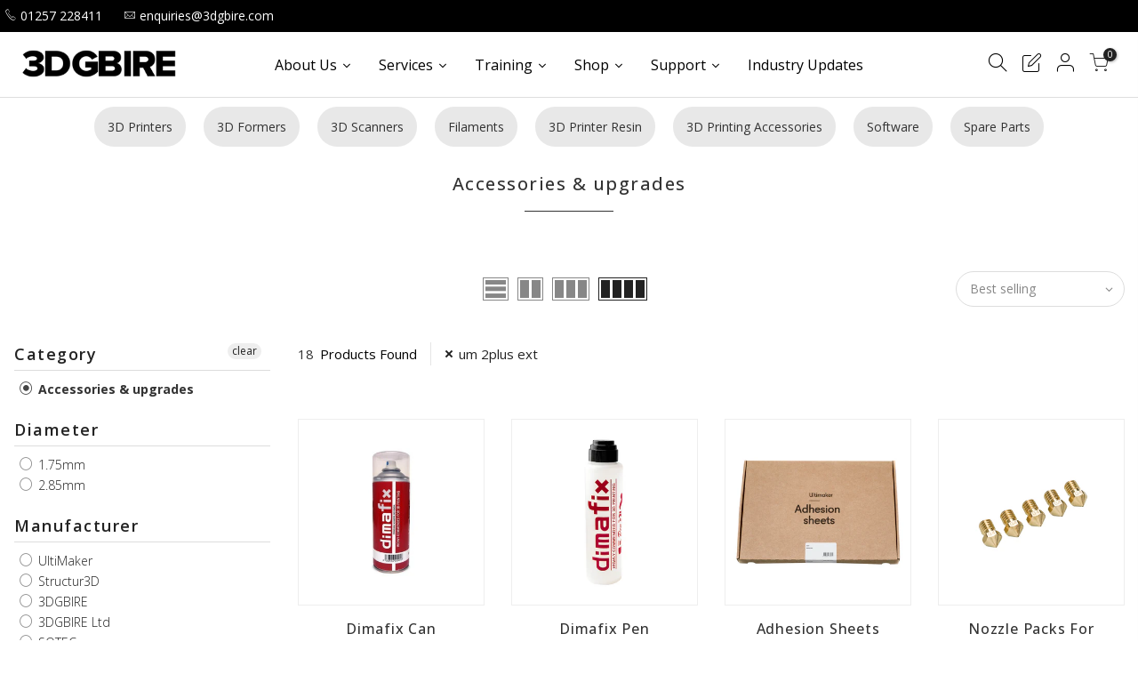

--- FILE ---
content_type: text/html; charset=utf-8
request_url: https://3dgbire.com/collections/accessories-upgrades/um-2plus-ext
body_size: 77354
content:
<!doctype html>
<html class="no-js" lang="en" xml:lang="en" xmlns= "http://www.w3.org/1999/xhtml">
<head>
  <meta http-equiv="Content-Type" content="text/html; charset=UTF-8" />
  <meta name="google" content="notranslate">
  <meta http-equiv="Content-Language" content="en">
  <meta name="viewport" content="width=device-width, initial-scale=1, shrink-to-fit=no, user-scalable=no">
  <meta name="theme-color" content="#333333">
  <meta name="format-detection" content="telephone=no">
  
  
  <!--- This if for Font Awesome Icons --->
<link rel="stylesheet" href="https://cdn.shopify.com/s/files/1/0765/4369/files/all.min.css?v=1730391486" >

  
  <link rel="prefetch" as="document" href="https://3dgbire.com">
  <link rel="dns-prefetch" href="https://cdn.shopify.com" crossorigin>
  <link rel="preconnect" href="https://cdn.shopify.com" crossorigin>
  <link rel="preconnect" href="https://monorail-edge.shopifysvc.com"><link rel="dns-prefetch" href="https://fonts.googleapis.com" crossorigin>
    <link rel="preconnect" href="https://fonts.googleapis.com" crossorigin>
    <link rel="dns-prefetch" href="https://fonts.gstatic.com" crossorigin>
    <link rel="preconnect" href="https://fonts.gstatic.com" crossorigin><link rel="preload" as="style" href="//3dgbire.com/cdn/shop/t/9/assets/pre_theme.min.css?v=51671096451408045551742377939">
  <link rel="preload" as="style" href="//3dgbire.com/cdn/shop/t/9/assets/theme.css?enable_css_minification=1&v=138657259627042166221742377939">
<link rel="shortcut icon" type="image/png" href="//3dgbire.com/cdn/shop/files/favicon_6f1d16f4-58a0-450b-a691-906165d5262d_32x.png?v=1716286289"><!-- social-meta-tags.liquid --><meta name="author" content="Paul Jackson"><link href="//3dgbire.com/cdn/shop/t/9/assets/pre_theme.min.css?v=51671096451408045551742377939" rel="stylesheet" type="text/css" media="all" /><link rel="preload" as="script" href="//3dgbire.com/cdn/shop/t/9/assets/lazysizes.min.js?v=161060838712171474501742377939">
<link rel="preload" as="script" href="//3dgbire.com/cdn/shop/t/9/assets/nt_vendor.min.js?v=63039283586479772611742377939">
<script>document.documentElement.className = document.documentElement.className.replace('no-js', 'yes-js');const t_name = "collection",designMode = false, t_cartCount = 0,ThemeNameT4='gecko',ThemeNameT42='ThemeIdT4Gecko',themeIDt4 = 179573162366,ck_hostname = 'gecko5-none',ThemeIdT4 = "true",SopEmlT4="enquiries@3dgbire.com",ThemePuT4 = '#purchase_codet4',t_shop_currency = "GBP", t_moneyFormat = "\u0026pound;{{amount}}", t_cart_url = "\/cart",t_cartadd_url = "\/cart\/add",t_cartchange_url = "\/cart\/change", pr_re_url = "\/recommendations\/products"; try {var T4AgentNT = (navigator.userAgent.indexOf('Chrome-Lighthouse') == -1)}catch(err){var T4AgentNT = true} function onloadt4relcss(_this) {_this.onload=null;if(T4AgentNT){_this.rel='stylesheet'}} (function () {window.onpageshow = function() {if (performance.navigation.type === 2) {document.dispatchEvent(new CustomEvent('cart:refresh'))} }; })();
var T4stt_str = { 
  "PleaseChoosePrOptions":"Please select some product options before adding this product to your cart.", 
  "will_not_ship":"Will not ship until \u003cspan class=\"jsnt\"\u003e{{date}}\u003c\/span\u003e",
  "will_stock_after":"Will be in stock after \u003cspan class=\"jsnt\"\u003e{{date}}\u003c\/span\u003e",
  "added_to_cart": "Product was successfully added to your cart.",
  "view_cart": "View cart",
  "continue_shopping": "Continue Shopping",
  "save_js":"-[sale]%","bannerCountdown":"%D days %H:%M:%S",
  "prItemCountdown":"%D Days %H:%M:%S",
  "countdown_days":"days",
  "countdown_hours":"hr",
  "countdown_mins":"min",
  "countdown_sec":"sc",
  "multiple_rates": "We found [number_of_rates] shipping rates available for [address], starting at [rate].",
  "one_rate": "We found one shipping rate available for [address].",
  "no_rates": "Sorry, we do not ship to this destination.",
  "rate_value": "[rate_title] at [rate]",
  "agree_checkout": "You must agree with the terms and conditions of sales to check out.",
  "added_text_cp":"Compare products"
};
</script>
<link rel="preload" href="//3dgbire.com/cdn/shop/t/9/assets/style.min.css?v=53142282201846217911759394399" as="style" onload="onloadt4relcss(this)"><link href="//3dgbire.com/cdn/shop/t/9/assets/theme.css?enable_css_minification=1&amp;v=138657259627042166221742377939" rel="stylesheet" type="text/css" media="all" /><link rel="preload" href="https://fonts.googleapis.com/css?family=Open+Sans:300,300i,400,400i,500,500i,600,600i,700,700i,800,800i&display=swap" as="style" onload="onloadt4relcss(this)"><link id="sett_clt4" rel="preload" href="//3dgbire.com/cdn/shop/t/9/assets/sett_cl.css?enable_css_minification=1&v=5740298550388578391742377939" as="style" onload="onloadt4relcss(this)"><link rel="preload" as="style" href="//3dgbire.com/cdn/shop/t/9/assets/custom.css?enable_css_minification=1&v=94870419714619887881742377939"><link href="//3dgbire.com/cdn/shop/t/9/assets/custom.css?enable_css_minification=1&amp;v=94870419714619887881742377939" rel="stylesheet" type="text/css" media="all" /><link rel="preload" href="//3dgbire.com/cdn/shop/t/9/assets/line-awesome.min.css?v=36930450349382045261742377939" as="style" onload="onloadt4relcss(this)">
<script id="js_lzt4" src="//3dgbire.com/cdn/shop/t/9/assets/lazysizes.min.js?v=161060838712171474501742377939" defer="defer"></script>
<script src="//3dgbire.com/cdn/shop/t/9/assets/nt_vendor.min.js?v=63039283586479772611742377939" defer="defer" id="js_ntt4"
  data-theme='//3dgbire.com/cdn/shop/t/9/assets/nt_theme.min.js?v=27989288746422639041742377939'
  data-stt='//3dgbire.com/cdn/shop/t/9/assets/nt_settings.js?enable_js_minification=1&v=100104026808328541791742377939'
  data-cat='//3dgbire.com/cdn/shop/t/9/assets/cat.min.js?v=84318651423961730841742377939' 
  data-sw='//3dgbire.com/cdn/shop/t/9/assets/swatch.min.js?v=86917540045534145581742377939'
  data-prjs='//3dgbire.com/cdn/shop/t/9/assets/produc.min.js?v=102605006383147532321742377939' 
  data-mail='//3dgbire.com/cdn/shop/t/9/assets/platform_mail.min.js?v=129658531127528416401742377939'
  data-my='//3dgbire.com/cdn/shop/t/9/assets/my.js?v=111603181540343972631742377939' data-cusp='//3dgbire.com/cdn/shop/t/9/assets/my.js?v=111603181540343972631742377939' data-cur='//3dgbire.com/cdn/shop/t/9/assets/my.js?v=111603181540343972631742377939' data-mdl='//3dgbire.com/cdn/shop/t/9/assets/module.min.js?v=72712877271928395091742377939'
  data-map='//3dgbire.com/cdn/shop/t/9/assets/maplace.min.js?v=46818'
  data-time='//3dgbire.com/cdn/shop/t/9/assets/spacetime.min.js?v=46818'
  data-ins='//3dgbire.com/cdn/shop/t/9/assets/nt_instagram.min.js?v=132847357865388594491742377939'
  data-user='//3dgbire.com/cdn/shop/t/9/assets/interactable.min.js?v=132049274357694131751742377939'
  data-add='//s7.addthis.com/js/300/addthis_widget.js#pubid=ra-56efaa05a768bd19'
  data-klaviyo='//www.klaviyo.com/media/js/public/klaviyo_subscribe.js'
  data-font='iconKalles , fakalles , Pe-icon-7-stroke , Font Awesome 5 Free:n9'
  data-fm='Open Sans'
  data-spcmn='//3dgbire.com/cdn/shopifycloud/storefront/assets/themes_support/shopify_common-5f594365.js'
  data-cust='//3dgbire.com/cdn/shop/t/9/assets/customerclnt.min.js?v=158442283697986287111742377939'
  data-cusjs='//3dgbire.com/cdn/shop/t/9/assets/custom.js?enable_js_minification=1&v=3230875571439301621742377939'
  data-desadm='//3dgbire.com/cdn/shop/t/9/assets/des_adm.min.js?v=15972639610644925961742377939'
  data-otherryv='//3dgbire.com/cdn/shop/t/9/assets/reviewOther.js?enable_js_minification=1&v=157077235154481297451742377939'></script><!-- "snippets/buddha-megamenu.liquid" was not rendered, the associated app was uninstalled -->
  <script>window.performance && window.performance.mark && window.performance.mark('shopify.content_for_header.start');</script><meta name="google-site-verification" content="9omDt2nQzHXuFB32Axdfn7DgIOnkdgg0pq3MNk4AnxM">
<meta id="shopify-digital-wallet" name="shopify-digital-wallet" content="/7654369/digital_wallets/dialog">
<meta name="shopify-checkout-api-token" content="209094f01e3eaa4bc1a0dcd1a93d83fc">
<link rel="alternate" type="application/atom+xml" title="Feed" href="/collections/accessories-upgrades/um-2plus-ext.atom" />
<link rel="next" href="/collections/accessories-upgrades/um-2plus-ext?page=2">
<link rel="alternate" type="application/json+oembed" href="https://3dgbire.com/collections/accessories-upgrades/um-2plus-ext.oembed">
<script async="async" src="/checkouts/internal/preloads.js?locale=en-GB"></script>
<script id="apple-pay-shop-capabilities" type="application/json">{"shopId":7654369,"countryCode":"GB","currencyCode":"GBP","merchantCapabilities":["supports3DS"],"merchantId":"gid:\/\/shopify\/Shop\/7654369","merchantName":"3DGBIRE Ltd","requiredBillingContactFields":["postalAddress","email","phone"],"requiredShippingContactFields":["postalAddress","email","phone"],"shippingType":"shipping","supportedNetworks":["visa","maestro","masterCard"],"total":{"type":"pending","label":"3DGBIRE Ltd","amount":"1.00"},"shopifyPaymentsEnabled":true,"supportsSubscriptions":true}</script>
<script id="shopify-features" type="application/json">{"accessToken":"209094f01e3eaa4bc1a0dcd1a93d83fc","betas":["rich-media-storefront-analytics"],"domain":"3dgbire.com","predictiveSearch":true,"shopId":7654369,"locale":"en"}</script>
<script>var Shopify = Shopify || {};
Shopify.shop = "ultimaker-gb.myshopify.com";
Shopify.locale = "en";
Shopify.currency = {"active":"GBP","rate":"1.0"};
Shopify.country = "GB";
Shopify.theme = {"name":"3dgbire-new-design__SCRAQ_Upgrade","id":179573162366,"schema_name":"Gecko","schema_version":"5.6.3","theme_store_id":null,"role":"main"};
Shopify.theme.handle = "null";
Shopify.theme.style = {"id":null,"handle":null};
Shopify.cdnHost = "3dgbire.com/cdn";
Shopify.routes = Shopify.routes || {};
Shopify.routes.root = "/";</script>
<script type="module">!function(o){(o.Shopify=o.Shopify||{}).modules=!0}(window);</script>
<script>!function(o){function n(){var o=[];function n(){o.push(Array.prototype.slice.apply(arguments))}return n.q=o,n}var t=o.Shopify=o.Shopify||{};t.loadFeatures=n(),t.autoloadFeatures=n()}(window);</script>
<script id="shop-js-analytics" type="application/json">{"pageType":"collection"}</script>
<script defer="defer" async type="module" src="//3dgbire.com/cdn/shopifycloud/shop-js/modules/v2/client.init-shop-cart-sync_C5BV16lS.en.esm.js"></script>
<script defer="defer" async type="module" src="//3dgbire.com/cdn/shopifycloud/shop-js/modules/v2/chunk.common_CygWptCX.esm.js"></script>
<script type="module">
  await import("//3dgbire.com/cdn/shopifycloud/shop-js/modules/v2/client.init-shop-cart-sync_C5BV16lS.en.esm.js");
await import("//3dgbire.com/cdn/shopifycloud/shop-js/modules/v2/chunk.common_CygWptCX.esm.js");

  window.Shopify.SignInWithShop?.initShopCartSync?.({"fedCMEnabled":true,"windoidEnabled":true});

</script>
<script>(function() {
  var isLoaded = false;
  function asyncLoad() {
    if (isLoaded) return;
    isLoaded = true;
    var urls = ["\/\/s3.amazonaws.com\/booster-eu-cookie\/ultimaker-gb.myshopify.com\/booster_eu_cookie.js?shop=ultimaker-gb.myshopify.com","https:\/\/assets.cartactivity.com\/assets\/recent_activities.js?shop=ultimaker-gb.myshopify.com","https:\/\/chimpstatic.com\/mcjs-connected\/js\/users\/ce62a14fe387192380e00794c\/7fdb33e481a746a3824edc22c.js?shop=ultimaker-gb.myshopify.com","https:\/\/widgetic.com\/sdk\/sdk.js?shop=ultimaker-gb.myshopify.com","https:\/\/assets.cartactivity.com\/assets\/recent_activities.js?shop=ultimaker-gb.myshopify.com","https:\/\/cdn.shopify.com\/s\/files\/1\/0765\/4369\/t\/9\/assets\/yoast-active-script.js?v=1742377939\u0026shop=ultimaker-gb.myshopify.com","https:\/\/api-eu1.hubapi.com\/scriptloader\/v1\/25256898.js?shop=ultimaker-gb.myshopify.com"];
    for (var i = 0; i < urls.length; i++) {
      var s = document.createElement('script');
      s.type = 'text/javascript';
      s.async = true;
      s.src = urls[i];
      var x = document.getElementsByTagName('script')[0];
      x.parentNode.insertBefore(s, x);
    }
  };
  if(window.attachEvent) {
    window.attachEvent('onload', asyncLoad);
  } else {
    window.addEventListener('load', asyncLoad, false);
  }
})();</script>
<script id="__st">var __st={"a":7654369,"offset":0,"reqid":"6da2cbbf-0598-4c82-af58-7cc3edffc0ca-1768772282","pageurl":"3dgbire.com\/collections\/accessories-upgrades\/um-2plus-ext","u":"7ddbe32a01ed","p":"collection","rtyp":"collection","rid":725194310014};</script>
<script>window.ShopifyPaypalV4VisibilityTracking = true;</script>
<script id="captcha-bootstrap">!function(){'use strict';const t='contact',e='account',n='new_comment',o=[[t,t],['blogs',n],['comments',n],[t,'customer']],c=[[e,'customer_login'],[e,'guest_login'],[e,'recover_customer_password'],[e,'create_customer']],r=t=>t.map((([t,e])=>`form[action*='/${t}']:not([data-nocaptcha='true']) input[name='form_type'][value='${e}']`)).join(','),a=t=>()=>t?[...document.querySelectorAll(t)].map((t=>t.form)):[];function s(){const t=[...o],e=r(t);return a(e)}const i='password',u='form_key',d=['recaptcha-v3-token','g-recaptcha-response','h-captcha-response',i],f=()=>{try{return window.sessionStorage}catch{return}},m='__shopify_v',_=t=>t.elements[u];function p(t,e,n=!1){try{const o=window.sessionStorage,c=JSON.parse(o.getItem(e)),{data:r}=function(t){const{data:e,action:n}=t;return t[m]||n?{data:e,action:n}:{data:t,action:n}}(c);for(const[e,n]of Object.entries(r))t.elements[e]&&(t.elements[e].value=n);n&&o.removeItem(e)}catch(o){console.error('form repopulation failed',{error:o})}}const l='form_type',E='cptcha';function T(t){t.dataset[E]=!0}const w=window,h=w.document,L='Shopify',v='ce_forms',y='captcha';let A=!1;((t,e)=>{const n=(g='f06e6c50-85a8-45c8-87d0-21a2b65856fe',I='https://cdn.shopify.com/shopifycloud/storefront-forms-hcaptcha/ce_storefront_forms_captcha_hcaptcha.v1.5.2.iife.js',D={infoText:'Protected by hCaptcha',privacyText:'Privacy',termsText:'Terms'},(t,e,n)=>{const o=w[L][v],c=o.bindForm;if(c)return c(t,g,e,D).then(n);var r;o.q.push([[t,g,e,D],n]),r=I,A||(h.body.append(Object.assign(h.createElement('script'),{id:'captcha-provider',async:!0,src:r})),A=!0)});var g,I,D;w[L]=w[L]||{},w[L][v]=w[L][v]||{},w[L][v].q=[],w[L][y]=w[L][y]||{},w[L][y].protect=function(t,e){n(t,void 0,e),T(t)},Object.freeze(w[L][y]),function(t,e,n,w,h,L){const[v,y,A,g]=function(t,e,n){const i=e?o:[],u=t?c:[],d=[...i,...u],f=r(d),m=r(i),_=r(d.filter((([t,e])=>n.includes(e))));return[a(f),a(m),a(_),s()]}(w,h,L),I=t=>{const e=t.target;return e instanceof HTMLFormElement?e:e&&e.form},D=t=>v().includes(t);t.addEventListener('submit',(t=>{const e=I(t);if(!e)return;const n=D(e)&&!e.dataset.hcaptchaBound&&!e.dataset.recaptchaBound,o=_(e),c=g().includes(e)&&(!o||!o.value);(n||c)&&t.preventDefault(),c&&!n&&(function(t){try{if(!f())return;!function(t){const e=f();if(!e)return;const n=_(t);if(!n)return;const o=n.value;o&&e.removeItem(o)}(t);const e=Array.from(Array(32),(()=>Math.random().toString(36)[2])).join('');!function(t,e){_(t)||t.append(Object.assign(document.createElement('input'),{type:'hidden',name:u})),t.elements[u].value=e}(t,e),function(t,e){const n=f();if(!n)return;const o=[...t.querySelectorAll(`input[type='${i}']`)].map((({name:t})=>t)),c=[...d,...o],r={};for(const[a,s]of new FormData(t).entries())c.includes(a)||(r[a]=s);n.setItem(e,JSON.stringify({[m]:1,action:t.action,data:r}))}(t,e)}catch(e){console.error('failed to persist form',e)}}(e),e.submit())}));const S=(t,e)=>{t&&!t.dataset[E]&&(n(t,e.some((e=>e===t))),T(t))};for(const o of['focusin','change'])t.addEventListener(o,(t=>{const e=I(t);D(e)&&S(e,y())}));const B=e.get('form_key'),M=e.get(l),P=B&&M;t.addEventListener('DOMContentLoaded',(()=>{const t=y();if(P)for(const e of t)e.elements[l].value===M&&p(e,B);[...new Set([...A(),...v().filter((t=>'true'===t.dataset.shopifyCaptcha))])].forEach((e=>S(e,t)))}))}(h,new URLSearchParams(w.location.search),n,t,e,['guest_login'])})(!0,!0)}();</script>
<script integrity="sha256-4kQ18oKyAcykRKYeNunJcIwy7WH5gtpwJnB7kiuLZ1E=" data-source-attribution="shopify.loadfeatures" defer="defer" src="//3dgbire.com/cdn/shopifycloud/storefront/assets/storefront/load_feature-a0a9edcb.js" crossorigin="anonymous"></script>
<script data-source-attribution="shopify.dynamic_checkout.dynamic.init">var Shopify=Shopify||{};Shopify.PaymentButton=Shopify.PaymentButton||{isStorefrontPortableWallets:!0,init:function(){window.Shopify.PaymentButton.init=function(){};var t=document.createElement("script");t.src="https://3dgbire.com/cdn/shopifycloud/portable-wallets/latest/portable-wallets.en.js",t.type="module",document.head.appendChild(t)}};
</script>
<script data-source-attribution="shopify.dynamic_checkout.buyer_consent">
  function portableWalletsHideBuyerConsent(e){var t=document.getElementById("shopify-buyer-consent"),n=document.getElementById("shopify-subscription-policy-button");t&&n&&(t.classList.add("hidden"),t.setAttribute("aria-hidden","true"),n.removeEventListener("click",e))}function portableWalletsShowBuyerConsent(e){var t=document.getElementById("shopify-buyer-consent"),n=document.getElementById("shopify-subscription-policy-button");t&&n&&(t.classList.remove("hidden"),t.removeAttribute("aria-hidden"),n.addEventListener("click",e))}window.Shopify?.PaymentButton&&(window.Shopify.PaymentButton.hideBuyerConsent=portableWalletsHideBuyerConsent,window.Shopify.PaymentButton.showBuyerConsent=portableWalletsShowBuyerConsent);
</script>
<script data-source-attribution="shopify.dynamic_checkout.cart.bootstrap">document.addEventListener("DOMContentLoaded",(function(){function t(){return document.querySelector("shopify-accelerated-checkout-cart, shopify-accelerated-checkout")}if(t())Shopify.PaymentButton.init();else{new MutationObserver((function(e,n){t()&&(Shopify.PaymentButton.init(),n.disconnect())})).observe(document.body,{childList:!0,subtree:!0})}}));
</script>
<link id="shopify-accelerated-checkout-styles" rel="stylesheet" media="screen" href="https://3dgbire.com/cdn/shopifycloud/portable-wallets/latest/accelerated-checkout-backwards-compat.css" crossorigin="anonymous">
<style id="shopify-accelerated-checkout-cart">
        #shopify-buyer-consent {
  margin-top: 1em;
  display: inline-block;
  width: 100%;
}

#shopify-buyer-consent.hidden {
  display: none;
}

#shopify-subscription-policy-button {
  background: none;
  border: none;
  padding: 0;
  text-decoration: underline;
  font-size: inherit;
  cursor: pointer;
}

#shopify-subscription-policy-button::before {
  box-shadow: none;
}

      </style>

<script>window.performance && window.performance.mark && window.performance.mark('shopify.content_for_header.end');</script>

<script>window.BOLD = window.BOLD || {};
    window.BOLD.common = window.BOLD.common || {};
    window.BOLD.common.Shopify = window.BOLD.common.Shopify || {};
    window.BOLD.common.Shopify.shop = {
      domain: '3dgbire.com',
      permanent_domain: 'ultimaker-gb.myshopify.com',
      url: 'https://3dgbire.com',
      secure_url: 'https://3dgbire.com',
      money_format: "\u0026pound;{{amount}}",
      currency: "GBP"
    };
    window.BOLD.common.Shopify.customer = {
      id: null,
      tags: null,
    };
    window.BOLD.common.Shopify.cart = {"note":null,"attributes":{},"original_total_price":0,"total_price":0,"total_discount":0,"total_weight":0.0,"item_count":0,"items":[],"requires_shipping":false,"currency":"GBP","items_subtotal_price":0,"cart_level_discount_applications":[],"checkout_charge_amount":0};
    window.BOLD.common.template = 'collection';window.BOLD.common.Shopify.formatMoney = function(money, format) {
        function n(t, e) {
            return "undefined" == typeof t ? e : t
        }
        function r(t, e, r, i) {
            if (e = n(e, 2),
                r = n(r, ","),
                i = n(i, "."),
            isNaN(t) || null == t)
                return 0;
            t = (t / 100).toFixed(e);
            var o = t.split(".")
                , a = o[0].replace(/(\d)(?=(\d\d\d)+(?!\d))/g, "$1" + r)
                , s = o[1] ? i + o[1] : "";
            return a + s
        }
        "string" == typeof money && (money = money.replace(".", ""));
        var i = ""
            , o = /\{\{\s*(\w+)\s*\}\}/
            , a = format || window.BOLD.common.Shopify.shop.money_format || window.Shopify.money_format || "$ {{ amount }}";
        switch (a.match(o)[1]) {
            case "amount":
                i = r(money, 2, ",", ".");
                break;
            case "amount_no_decimals":
                i = r(money, 0, ",", ".");
                break;
            case "amount_with_comma_separator":
                i = r(money, 2, ".", ",");
                break;
            case "amount_no_decimals_with_comma_separator":
                i = r(money, 0, ".", ",");
                break;
            case "amount_with_space_separator":
                i = r(money, 2, " ", ",");
                break;
            case "amount_no_decimals_with_space_separator":
                i = r(money, 0, " ", ",");
                break;
            case "amount_with_apostrophe_separator":
                i = r(money, 2, "'", ".");
                break;
        }
        return a.replace(o, i);
    };
    window.BOLD.common.Shopify.saveProduct = function (handle, product) {
      if (typeof handle === 'string' && typeof window.BOLD.common.Shopify.products[handle] === 'undefined') {
        if (typeof product === 'number') {
          window.BOLD.common.Shopify.handles[product] = handle;
          product = { id: product };
        }
        window.BOLD.common.Shopify.products[handle] = product;
      }
    };
    window.BOLD.common.Shopify.saveVariant = function (variant_id, variant) {
      if (typeof variant_id === 'number' && typeof window.BOLD.common.Shopify.variants[variant_id] === 'undefined') {
        window.BOLD.common.Shopify.variants[variant_id] = variant;
      }
    };window.BOLD.common.Shopify.products = window.BOLD.common.Shopify.products || {};
    window.BOLD.common.Shopify.variants = window.BOLD.common.Shopify.variants || {};
    window.BOLD.common.Shopify.handles = window.BOLD.common.Shopify.handles || {};window.BOLD.common.Shopify.saveProduct(null, null);window.BOLD.apps_installed = {"Product Upsell":3} || {};window.BOLD.common.Shopify.saveProduct("dimafix-can1", 4184715132981);window.BOLD.common.Shopify.saveVariant(30398170890293, { product_id: 4184715132981, product_handle: "dimafix-can1", price: 1000, group_id: '', csp_metafield: {}});window.BOLD.common.Shopify.saveProduct("dimafix-pen1", 4184714477621);window.BOLD.common.Shopify.saveVariant(30398165745717, { product_id: 4184714477621, product_handle: "dimafix-pen1", price: 1000, group_id: '', csp_metafield: {}});window.BOLD.common.Shopify.saveProduct("adhesion-sheets", 571508490293);window.BOLD.common.Shopify.saveVariant(7343583690805, { product_id: 571508490293, product_handle: "adhesion-sheets", price: 2175, group_id: '', csp_metafield: {}});window.BOLD.common.Shopify.saveProduct("nozzle-packs-for-ultimaker-2-5-x-0-4-mm", 4166771998773);window.BOLD.common.Shopify.saveVariant(30283864932405, { product_id: 4166771998773, product_handle: "nozzle-packs-for-ultimaker-2-5-x-0-4-mm", price: 8525, group_id: '', csp_metafield: {}});window.BOLD.common.Shopify.saveProduct("ultimaker-2-maintenance-kit", 7128062913);window.BOLD.common.Shopify.saveVariant(22437147841, { product_id: 7128062913, product_handle: "ultimaker-2-maintenance-kit", price: 23150, group_id: '', csp_metafield: {}});window.BOLD.common.Shopify.saveProduct("jet-rss-nozzle-steel", 3664712193);window.BOLD.common.Shopify.saveVariant(10706063105, { product_id: 3664712193, product_handle: "jet-rss-nozzle-steel", price: 3636, group_id: '', csp_metafield: {}});window.BOLD.common.Shopify.saveProduct("3d-verkstan-ultimaker-toolkit", 3664762113);window.BOLD.common.Shopify.saveVariant(10706198401, { product_id: 3664762113, product_handle: "3d-verkstan-ultimaker-toolkit", price: 14900, group_id: '', csp_metafield: {}});window.BOLD.common.Shopify.saveProduct("nozzle-packs-for-ultimaker-2-universal-set", 4166771605557);window.BOLD.common.Shopify.saveVariant(30283860672565, { product_id: 4166771605557, product_handle: "nozzle-packs-for-ultimaker-2-universal-set", price: 8000, group_id: '', csp_metafield: {}});window.BOLD.common.Shopify.saveProduct("accante-covers-ultimaker-2-extended", 1628658499637);window.BOLD.common.Shopify.saveVariant(14300581756981, { product_id: 1628658499637, product_handle: "accante-covers-ultimaker-2-extended", price: 27000, group_id: '', csp_metafield: {}});window.BOLD.common.Shopify.saveProduct("nozzle-packs-for-ultimaker-2-5-x-0-25-mm", 4166794248245);window.BOLD.common.Shopify.saveVariant(30283996004405, { product_id: 4166794248245, product_handle: "nozzle-packs-for-ultimaker-2-5-x-0-25-mm", price: 7000, group_id: '', csp_metafield: {}});window.BOLD.common.Shopify.saveProduct("olsson-ruby-nozzle-2-85mm-0-6mm", 4301356630069);window.BOLD.common.Shopify.saveVariant(30986410852405, { product_id: 4301356630069, product_handle: "olsson-ruby-nozzle-2-85mm-0-6mm", price: 5700, group_id: '', csp_metafield: {}});window.BOLD.common.Shopify.saveProduct("olsson-ruby-nozzle-2-85mm-0-4mm", 4301356728373);window.BOLD.common.Shopify.saveVariant(30986411180085, { product_id: 4301356728373, product_handle: "olsson-ruby-nozzle-2-85mm-0-4mm", price: 5700, group_id: '', csp_metafield: {}});window.BOLD.common.Shopify.saveProduct("nozzle-packs-for-ultimaker-2-5-x-0-8-mm", 4166794575925);window.BOLD.common.Shopify.saveVariant(30283997610037, { product_id: 4166794575925, product_handle: "nozzle-packs-for-ultimaker-2-5-x-0-8-mm", price: 7000, group_id: '', csp_metafield: {}});window.BOLD.common.Shopify.saveProduct("olsson-ruby-nozzle-1-75mm-0-6mm", 4301356990517);window.BOLD.common.Shopify.saveVariant(30986412359733, { product_id: 4301356990517, product_handle: "olsson-ruby-nozzle-1-75mm-0-6mm", price: 5700, group_id: '', csp_metafield: {}});window.BOLD.common.Shopify.metafields = window.BOLD.common.Shopify.metafields || {};window.BOLD.common.Shopify.metafields["bold_rp"] = {};window.BOLD.common.Shopify.metafields["bold_csp_defaults"] = {};window.BOLD.common.cacheParams = window.BOLD.common.cacheParams || {};
</script><link href="//3dgbire.com/cdn/shop/t/9/assets/bold-upsell.css?v=51915886505602322711742377939" rel="stylesheet" type="text/css" media="all" />
<link href="//3dgbire.com/cdn/shop/t/9/assets/bold-upsell-custom.css?v=150135899998303055901742377939" rel="stylesheet" type="text/css" media="all" />
<script type="text/javascript">console.error("MinMaxify is deactivated for this website. Please don't forget to remove minmaxify-head.liquid still being referenced by theme.liquid")</script>


  <script type="text/javascript" src="https://secure.leadforensics.com/js/41216.js"></script>
  
  <!-- Google Tag Manager -->
<script>(function(w,d,s,l,i){w[l]=w[l]||[];w[l].push({'gtm.start':
new Date().getTime(),event:'gtm.js'});var f=d.getElementsByTagName(s)[0],
j=d.createElement(s),dl=l!='dataLayer'?'&l='+l:'';j.async=true;j.src=
'https://www.googletagmanager.com/gtm.js?id='+i+dl;f.parentNode.insertBefore(j,f);
})(window,document,'script','dataLayer','GTM-TGDCT5M');</script>
<!-- End Google Tag Manager --> 

<!-- Google tag (gtag.js) -->
<script async src="https://www.googletagmanager.com/gtag/js?id=G-NP7EGT1BV1"></script>
<script>
  window.dataLayer = window.dataLayer || [];
  function gtag(){dataLayer.push(arguments);}
  gtag('js', new Date());

  gtag('config', 'G-NP7EGT1BV1');
</script>
  <script>
  gtag('config', 'AW-879711425/nqiICNzU7sAYEMGpvaMD', {
    'phone_conversion_number': '01257 228411'
  });
</script>

<!-- Google Tag Manager -->
<script>(function(w,d,s,l,i){w[l]=w[l]||[];w[l].push({'gtm.start':
new Date().getTime(),event:'gtm.js'});var f=d.getElementsByTagName(s)[0],
j=d.createElement(s),dl=l!='dataLayer'?'&l='+l:'';j.async=true;j.src=
'https://www.googletagmanager.com/gtm.js?id='+i+dl;f.parentNode.insertBefore(j,f);
})(window,document,'script','dataLayer','GTM-NRRC6F6K');</script>
<!-- End Google Tag Manager -->


  <meta name="msvalidate.01" content="B78D3A5FBC8A2B5384B1644C284A781E" /><meta name="ahrefs-site-verification" content="3a99c9976d7c5e67de66827987f30212fe3d1fc658818ce4e59418d88d59930e">
  <script>
var acc = document.getElementsByClassName("accordion");
var i;

for (i = 0; i < acc.length; i++) {
  acc[i].addEventListener("click", function() {
    /* Toggle between adding and removing the "active" class,
    to highlight the button that controls the panel */
    this.classList.toggle("active");

    /* Toggle between hiding and showing the active panel */
    var panel = this.nextElementSibling;
    if (panel.style.display === "block") {
      panel.style.display = "none";
    } else {
      panel.style.display = "block";
    }
  });
}
</script>


            <!-- giftbox-script -->
            <script src="//3dgbire.com/cdn/shop/t/9/assets/giftbox-config.js?v=111603181540343972631742377939" type="text/javascript"></script>
            <!-- / giftbox-script -->
            




<script type="text/javascript">
    (function(c,l,a,r,i,t,y){
        c[a]=c[a]||function(){(c[a].q=c[a].q||[]).push(arguments)};
        t=l.createElement(r);t.async=1;t.src="https://www.clarity.ms/tag/"+i;
        y=l.getElementsByTagName(r)[0];y.parentNode.insertBefore(t,y);
    })(window, document, "clarity", "script", "rgqbgfrs9l");
</script>

<!-- BEGIN app block: shopify://apps/yoast-seo/blocks/metatags/7c777011-bc88-4743-a24e-64336e1e5b46 -->
<!-- This site is optimized with Yoast SEO for Shopify -->
<title>Accessories & upgrades um-2plus-ext | 3DGBIRE Ltd</title>
<meta name="description" content="Enhance your ride with premium accessories &amp; upgrades. Explore quality gear that elevates your cycling experience. Shop now!" />
<link rel="canonical" href="https://3dgbire.com/collections/accessories-upgrades/um-2plus-ext" />
<meta name="robots" content="noindex, follow" />
<meta property="og:site_name" content="3DGBIRE Ltd" />
<meta property="og:url" content="https://3dgbire.com/collections/accessories-upgrades/um-2plus-ext" />
<meta property="og:locale" content="en_US" />
<meta property="og:type" content="website" />
<meta property="og:title" content="Accessories & upgrades um-2plus-ext | 3DGBIRE Ltd" />
<meta property="og:description" content="Enhance your ride with premium accessories &amp; upgrades. Explore quality gear that elevates your cycling experience. Shop now!" />
<meta property="og:image" content="https://3dgbire.com/cdn/shop/files/3DGBIRE_Long_8c655156-9126-4df7-92e4-557e9b0b68ac.png?v=1632760394" />
<meta property="og:image:height" content="220" />
<meta property="og:image:width" content="983" />
<meta name="twitter:site" content="@3DGBIRE" />
<meta name="twitter:card" content="summary_large_image" />
<script type="application/ld+json" id="yoast-schema-graph">
{
  "@context": "https://schema.org",
  "@graph": [
    {
      "@type": "Organization",
      "@id": "https://3dgbire.com/#/schema/organization/1",
      "url": "https://3dgbire.com",
      "name": "3DGBIRE LTD",
      "logo": {
        "@id": "https://3dgbire.com/#/schema/ImageObject/66583245422974"
      },
      "image": [
        {
          "@id": "https://3dgbire.com/#/schema/ImageObject/66583245422974"
        }
      ],
      "hasMerchantReturnPolicy": {
        "@type": "MerchantReturnPolicy",
        "merchantReturnLink": "https://3dgbire.com/policies/refund-policy"
      },
      "sameAs": ["https:\/\/www.facebook.com\/3dgbire\/","https:\/\/twitter.com\/3DGBIRE"]
    },
    {
      "@type": "ImageObject",
      "@id": "https://3dgbire.com/#/schema/ImageObject/66583245422974",
      "width": 500,
      "height": 500,
      "url": "https:\/\/3dgbire.com\/cdn\/shop\/files\/3DGBIRE_2023_LOGO_98917ebe-5bcb-434a-b2be-8e9a14f5611f.png?v=1752663439",
      "contentUrl": "https:\/\/3dgbire.com\/cdn\/shop\/files\/3DGBIRE_2023_LOGO_98917ebe-5bcb-434a-b2be-8e9a14f5611f.png?v=1752663439"
    },
    {
      "@type": "WebSite",
      "@id": "https://3dgbire.com/#/schema/website/1",
      "url": "https://3dgbire.com",
      "name": "3DGBIRE Ltd",
      "potentialAction": {
        "@type": "SearchAction",
        "target": "https://3dgbire.com/search?q={search_term_string}",
        "query-input": "required name=search_term_string"
      },
      "publisher": {
        "@id": "https://3dgbire.com/#/schema/organization/1"
      },
      "inLanguage": "en"
    },
    {
      "@type": "CollectionPage",
      "@id": "https:\/\/3dgbire.com\/collections\/accessories-upgrades\/um-2plus-ext",
      "name": "Accessories \u0026 upgrades um-2plus-ext | 3DGBIRE Ltd",
      "description": "Enhance your ride with premium accessories \u0026amp; upgrades. Explore quality gear that elevates your cycling experience. Shop now!",
      "breadcrumb": {
        "@id": "https:\/\/3dgbire.com\/collections\/accessories-upgrades\/um-2plus-ext\/#\/schema\/breadcrumb"
      },
      "primaryImageOfPage": {
        "@id": "https://3dgbire.com/#/schema/ImageObject/503557816373"
      },
      "image": [{
        "@id": "https://3dgbire.com/#/schema/ImageObject/503557816373"
      }],
      "isPartOf": {
        "@id": "https://3dgbire.com/#/schema/website/1"
      },
      "url": "https:\/\/3dgbire.com\/collections\/accessories-upgrades\/um-2plus-ext"
    },
    {
      "@type": "ImageObject",
      "@id": "https://3dgbire.com/#/schema/ImageObject/503557816373",
      "width": 983,
      "height": 220,
      "url": "https:\/\/3dgbire.com\/cdn\/shop\/files\/3DGBIRE_Long_8c655156-9126-4df7-92e4-557e9b0b68ac.png?v=1632760394",
      "contentUrl": "https:\/\/3dgbire.com\/cdn\/shop\/files\/3DGBIRE_Long_8c655156-9126-4df7-92e4-557e9b0b68ac.png?v=1632760394"
    },
    {
      "@type": "BreadcrumbList",
      "@id": "https:\/\/3dgbire.com\/collections\/accessories-upgrades\/um-2plus-ext\/#\/schema\/breadcrumb",
      "itemListElement": [
        {
          "@type": "ListItem",
          "name": "3DGBIRE Ltd",
          "item": "https:\/\/3dgbire.com",
          "position": 1
        },
        {
          "@type": "ListItem",
          "name": "Collections",
          "item": "https:\/\/3dgbire.com\/collections",
          "position": 2
        },
        {
          "@type": "ListItem",
          "name": "Accessories \u0026 upgrades",
          "item": "https:\/\/3dgbire.com\/collections\/accessories-upgrades",
          "position": 3
        },
        {
          "@type": "ListItem",
          "name": "um-2plus-ext",
          "position": 4
        }
      ]
    }

  ]}
</script>
<!--/ Yoast SEO -->
<!-- END app block --><script src="https://cdn.shopify.com/extensions/8d2c31d3-a828-4daf-820f-80b7f8e01c39/nova-eu-cookie-bar-gdpr-4/assets/nova-cookie-app-embed.js" type="text/javascript" defer="defer"></script>
<link href="https://cdn.shopify.com/extensions/8d2c31d3-a828-4daf-820f-80b7f8e01c39/nova-eu-cookie-bar-gdpr-4/assets/nova-cookie.css" rel="stylesheet" type="text/css" media="all">
<link href="https://monorail-edge.shopifysvc.com" rel="dns-prefetch">
<script>(function(){if ("sendBeacon" in navigator && "performance" in window) {try {var session_token_from_headers = performance.getEntriesByType('navigation')[0].serverTiming.find(x => x.name == '_s').description;} catch {var session_token_from_headers = undefined;}var session_cookie_matches = document.cookie.match(/_shopify_s=([^;]*)/);var session_token_from_cookie = session_cookie_matches && session_cookie_matches.length === 2 ? session_cookie_matches[1] : "";var session_token = session_token_from_headers || session_token_from_cookie || "";function handle_abandonment_event(e) {var entries = performance.getEntries().filter(function(entry) {return /monorail-edge.shopifysvc.com/.test(entry.name);});if (!window.abandonment_tracked && entries.length === 0) {window.abandonment_tracked = true;var currentMs = Date.now();var navigation_start = performance.timing.navigationStart;var payload = {shop_id: 7654369,url: window.location.href,navigation_start,duration: currentMs - navigation_start,session_token,page_type: "collection"};window.navigator.sendBeacon("https://monorail-edge.shopifysvc.com/v1/produce", JSON.stringify({schema_id: "online_store_buyer_site_abandonment/1.1",payload: payload,metadata: {event_created_at_ms: currentMs,event_sent_at_ms: currentMs}}));}}window.addEventListener('pagehide', handle_abandonment_event);}}());</script>
<script id="web-pixels-manager-setup">(function e(e,d,r,n,o){if(void 0===o&&(o={}),!Boolean(null===(a=null===(i=window.Shopify)||void 0===i?void 0:i.analytics)||void 0===a?void 0:a.replayQueue)){var i,a;window.Shopify=window.Shopify||{};var t=window.Shopify;t.analytics=t.analytics||{};var s=t.analytics;s.replayQueue=[],s.publish=function(e,d,r){return s.replayQueue.push([e,d,r]),!0};try{self.performance.mark("wpm:start")}catch(e){}var l=function(){var e={modern:/Edge?\/(1{2}[4-9]|1[2-9]\d|[2-9]\d{2}|\d{4,})\.\d+(\.\d+|)|Firefox\/(1{2}[4-9]|1[2-9]\d|[2-9]\d{2}|\d{4,})\.\d+(\.\d+|)|Chrom(ium|e)\/(9{2}|\d{3,})\.\d+(\.\d+|)|(Maci|X1{2}).+ Version\/(15\.\d+|(1[6-9]|[2-9]\d|\d{3,})\.\d+)([,.]\d+|)( \(\w+\)|)( Mobile\/\w+|) Safari\/|Chrome.+OPR\/(9{2}|\d{3,})\.\d+\.\d+|(CPU[ +]OS|iPhone[ +]OS|CPU[ +]iPhone|CPU IPhone OS|CPU iPad OS)[ +]+(15[._]\d+|(1[6-9]|[2-9]\d|\d{3,})[._]\d+)([._]\d+|)|Android:?[ /-](13[3-9]|1[4-9]\d|[2-9]\d{2}|\d{4,})(\.\d+|)(\.\d+|)|Android.+Firefox\/(13[5-9]|1[4-9]\d|[2-9]\d{2}|\d{4,})\.\d+(\.\d+|)|Android.+Chrom(ium|e)\/(13[3-9]|1[4-9]\d|[2-9]\d{2}|\d{4,})\.\d+(\.\d+|)|SamsungBrowser\/([2-9]\d|\d{3,})\.\d+/,legacy:/Edge?\/(1[6-9]|[2-9]\d|\d{3,})\.\d+(\.\d+|)|Firefox\/(5[4-9]|[6-9]\d|\d{3,})\.\d+(\.\d+|)|Chrom(ium|e)\/(5[1-9]|[6-9]\d|\d{3,})\.\d+(\.\d+|)([\d.]+$|.*Safari\/(?![\d.]+ Edge\/[\d.]+$))|(Maci|X1{2}).+ Version\/(10\.\d+|(1[1-9]|[2-9]\d|\d{3,})\.\d+)([,.]\d+|)( \(\w+\)|)( Mobile\/\w+|) Safari\/|Chrome.+OPR\/(3[89]|[4-9]\d|\d{3,})\.\d+\.\d+|(CPU[ +]OS|iPhone[ +]OS|CPU[ +]iPhone|CPU IPhone OS|CPU iPad OS)[ +]+(10[._]\d+|(1[1-9]|[2-9]\d|\d{3,})[._]\d+)([._]\d+|)|Android:?[ /-](13[3-9]|1[4-9]\d|[2-9]\d{2}|\d{4,})(\.\d+|)(\.\d+|)|Mobile Safari.+OPR\/([89]\d|\d{3,})\.\d+\.\d+|Android.+Firefox\/(13[5-9]|1[4-9]\d|[2-9]\d{2}|\d{4,})\.\d+(\.\d+|)|Android.+Chrom(ium|e)\/(13[3-9]|1[4-9]\d|[2-9]\d{2}|\d{4,})\.\d+(\.\d+|)|Android.+(UC? ?Browser|UCWEB|U3)[ /]?(15\.([5-9]|\d{2,})|(1[6-9]|[2-9]\d|\d{3,})\.\d+)\.\d+|SamsungBrowser\/(5\.\d+|([6-9]|\d{2,})\.\d+)|Android.+MQ{2}Browser\/(14(\.(9|\d{2,})|)|(1[5-9]|[2-9]\d|\d{3,})(\.\d+|))(\.\d+|)|K[Aa][Ii]OS\/(3\.\d+|([4-9]|\d{2,})\.\d+)(\.\d+|)/},d=e.modern,r=e.legacy,n=navigator.userAgent;return n.match(d)?"modern":n.match(r)?"legacy":"unknown"}(),u="modern"===l?"modern":"legacy",c=(null!=n?n:{modern:"",legacy:""})[u],f=function(e){return[e.baseUrl,"/wpm","/b",e.hashVersion,"modern"===e.buildTarget?"m":"l",".js"].join("")}({baseUrl:d,hashVersion:r,buildTarget:u}),m=function(e){var d=e.version,r=e.bundleTarget,n=e.surface,o=e.pageUrl,i=e.monorailEndpoint;return{emit:function(e){var a=e.status,t=e.errorMsg,s=(new Date).getTime(),l=JSON.stringify({metadata:{event_sent_at_ms:s},events:[{schema_id:"web_pixels_manager_load/3.1",payload:{version:d,bundle_target:r,page_url:o,status:a,surface:n,error_msg:t},metadata:{event_created_at_ms:s}}]});if(!i)return console&&console.warn&&console.warn("[Web Pixels Manager] No Monorail endpoint provided, skipping logging."),!1;try{return self.navigator.sendBeacon.bind(self.navigator)(i,l)}catch(e){}var u=new XMLHttpRequest;try{return u.open("POST",i,!0),u.setRequestHeader("Content-Type","text/plain"),u.send(l),!0}catch(e){return console&&console.warn&&console.warn("[Web Pixels Manager] Got an unhandled error while logging to Monorail."),!1}}}}({version:r,bundleTarget:l,surface:e.surface,pageUrl:self.location.href,monorailEndpoint:e.monorailEndpoint});try{o.browserTarget=l,function(e){var d=e.src,r=e.async,n=void 0===r||r,o=e.onload,i=e.onerror,a=e.sri,t=e.scriptDataAttributes,s=void 0===t?{}:t,l=document.createElement("script"),u=document.querySelector("head"),c=document.querySelector("body");if(l.async=n,l.src=d,a&&(l.integrity=a,l.crossOrigin="anonymous"),s)for(var f in s)if(Object.prototype.hasOwnProperty.call(s,f))try{l.dataset[f]=s[f]}catch(e){}if(o&&l.addEventListener("load",o),i&&l.addEventListener("error",i),u)u.appendChild(l);else{if(!c)throw new Error("Did not find a head or body element to append the script");c.appendChild(l)}}({src:f,async:!0,onload:function(){if(!function(){var e,d;return Boolean(null===(d=null===(e=window.Shopify)||void 0===e?void 0:e.analytics)||void 0===d?void 0:d.initialized)}()){var d=window.webPixelsManager.init(e)||void 0;if(d){var r=window.Shopify.analytics;r.replayQueue.forEach((function(e){var r=e[0],n=e[1],o=e[2];d.publishCustomEvent(r,n,o)})),r.replayQueue=[],r.publish=d.publishCustomEvent,r.visitor=d.visitor,r.initialized=!0}}},onerror:function(){return m.emit({status:"failed",errorMsg:"".concat(f," has failed to load")})},sri:function(e){var d=/^sha384-[A-Za-z0-9+/=]+$/;return"string"==typeof e&&d.test(e)}(c)?c:"",scriptDataAttributes:o}),m.emit({status:"loading"})}catch(e){m.emit({status:"failed",errorMsg:(null==e?void 0:e.message)||"Unknown error"})}}})({shopId: 7654369,storefrontBaseUrl: "https://3dgbire.com",extensionsBaseUrl: "https://extensions.shopifycdn.com/cdn/shopifycloud/web-pixels-manager",monorailEndpoint: "https://monorail-edge.shopifysvc.com/unstable/produce_batch",surface: "storefront-renderer",enabledBetaFlags: ["2dca8a86"],webPixelsConfigList: [{"id":"2192900478","configuration":"{\"accountID\":\"ultimaker-gb\"}","eventPayloadVersion":"v1","runtimeContext":"STRICT","scriptVersion":"e049d423f49471962495acbe58da1904","type":"APP","apiClientId":32196493313,"privacyPurposes":["ANALYTICS","MARKETING","SALE_OF_DATA"],"dataSharingAdjustments":{"protectedCustomerApprovalScopes":["read_customer_address","read_customer_email","read_customer_name","read_customer_personal_data","read_customer_phone"]}},{"id":"465862709","configuration":"{\"config\":\"{\\\"pixel_id\\\":\\\"G-NP7EGT1BV1\\\",\\\"target_country\\\":\\\"GB\\\",\\\"gtag_events\\\":[{\\\"type\\\":\\\"search\\\",\\\"action_label\\\":[\\\"G-NP7EGT1BV1\\\",\\\"AW-879711425\\\/lUQzCJGz85UBEMGpvaMD\\\"]},{\\\"type\\\":\\\"begin_checkout\\\",\\\"action_label\\\":[\\\"G-NP7EGT1BV1\\\",\\\"AW-879711425\\\/ahKYCI6z85UBEMGpvaMD\\\"]},{\\\"type\\\":\\\"view_item\\\",\\\"action_label\\\":[\\\"G-NP7EGT1BV1\\\",\\\"AW-879711425\\\/PBveCIiz85UBEMGpvaMD\\\",\\\"MC-702Q10D84F\\\"]},{\\\"type\\\":\\\"purchase\\\",\\\"action_label\\\":[\\\"G-NP7EGT1BV1\\\",\\\"AW-879711425\\\/z9OACIWz85UBEMGpvaMD\\\",\\\"MC-702Q10D84F\\\"]},{\\\"type\\\":\\\"page_view\\\",\\\"action_label\\\":[\\\"G-NP7EGT1BV1\\\",\\\"AW-879711425\\\/8p9cCIKz85UBEMGpvaMD\\\",\\\"MC-702Q10D84F\\\"]},{\\\"type\\\":\\\"add_payment_info\\\",\\\"action_label\\\":[\\\"G-NP7EGT1BV1\\\",\\\"AW-879711425\\\/VbYuCJSz85UBEMGpvaMD\\\"]},{\\\"type\\\":\\\"add_to_cart\\\",\\\"action_label\\\":[\\\"G-NP7EGT1BV1\\\",\\\"AW-879711425\\\/UJgNCIuz85UBEMGpvaMD\\\"]}],\\\"enable_monitoring_mode\\\":false}\"}","eventPayloadVersion":"v1","runtimeContext":"OPEN","scriptVersion":"b2a88bafab3e21179ed38636efcd8a93","type":"APP","apiClientId":1780363,"privacyPurposes":[],"dataSharingAdjustments":{"protectedCustomerApprovalScopes":["read_customer_address","read_customer_email","read_customer_name","read_customer_personal_data","read_customer_phone"]}},{"id":"167608702","eventPayloadVersion":"v1","runtimeContext":"LAX","scriptVersion":"1","type":"CUSTOM","privacyPurposes":["MARKETING"],"name":"Meta pixel (migrated)"},{"id":"shopify-app-pixel","configuration":"{}","eventPayloadVersion":"v1","runtimeContext":"STRICT","scriptVersion":"0450","apiClientId":"shopify-pixel","type":"APP","privacyPurposes":["ANALYTICS","MARKETING"]},{"id":"shopify-custom-pixel","eventPayloadVersion":"v1","runtimeContext":"LAX","scriptVersion":"0450","apiClientId":"shopify-pixel","type":"CUSTOM","privacyPurposes":["ANALYTICS","MARKETING"]}],isMerchantRequest: false,initData: {"shop":{"name":"3DGBIRE Ltd","paymentSettings":{"currencyCode":"GBP"},"myshopifyDomain":"ultimaker-gb.myshopify.com","countryCode":"GB","storefrontUrl":"https:\/\/3dgbire.com"},"customer":null,"cart":null,"checkout":null,"productVariants":[],"purchasingCompany":null},},"https://3dgbire.com/cdn","fcfee988w5aeb613cpc8e4bc33m6693e112",{"modern":"","legacy":""},{"shopId":"7654369","storefrontBaseUrl":"https:\/\/3dgbire.com","extensionBaseUrl":"https:\/\/extensions.shopifycdn.com\/cdn\/shopifycloud\/web-pixels-manager","surface":"storefront-renderer","enabledBetaFlags":"[\"2dca8a86\"]","isMerchantRequest":"false","hashVersion":"fcfee988w5aeb613cpc8e4bc33m6693e112","publish":"custom","events":"[[\"page_viewed\",{}],[\"collection_viewed\",{\"collection\":{\"id\":\"725194310014\",\"title\":\"Accessories \u0026 upgrades\",\"productVariants\":[{\"price\":{\"amount\":10.0,\"currencyCode\":\"GBP\"},\"product\":{\"title\":\"Dimafix Can\",\"vendor\":\"3DGBIRE\",\"id\":\"4184715132981\",\"untranslatedTitle\":\"Dimafix Can\",\"url\":\"\/products\/dimafix-can1\",\"type\":\"Accessories \u0026 upgrades\"},\"id\":\"30398170890293\",\"image\":{\"src\":\"\/\/3dgbire.com\/cdn\/shop\/products\/e3cc8de5-011f-459a-9121-4fb75230901c_901d207e-7fb4-4ec4-b4e6-b36a15bd2ae9.jpg?v=1570698283\"},\"sku\":\"2402000001\",\"title\":\"Default Title\",\"untranslatedTitle\":\"Default Title\"},{\"price\":{\"amount\":10.0,\"currencyCode\":\"GBP\"},\"product\":{\"title\":\"Dimafix Pen\",\"vendor\":\"3DGBIRE Ltd\",\"id\":\"4184714477621\",\"untranslatedTitle\":\"Dimafix Pen\",\"url\":\"\/products\/dimafix-pen1\",\"type\":\"Accessories \u0026 upgrades\"},\"id\":\"30398165745717\",\"image\":{\"src\":\"\/\/3dgbire.com\/cdn\/shop\/products\/Dimafix_Pen.png?v=1573573371\"},\"sku\":\"2402000002\",\"title\":\"Default Title\",\"untranslatedTitle\":\"Default Title\"},{\"price\":{\"amount\":21.75,\"currencyCode\":\"GBP\"},\"product\":{\"title\":\"Adhesion sheets\",\"vendor\":\"UGB\",\"id\":\"571508490293\",\"untranslatedTitle\":\"Adhesion sheets\",\"url\":\"\/products\/adhesion-sheets\",\"type\":\"Accessories \u0026 upgrades\"},\"id\":\"7343583690805\",\"image\":{\"src\":\"\/\/3dgbire.com\/cdn\/shop\/products\/21b3d01e-c793-41b2-8562-aafe0542ae79.png?v=1599136255\"},\"sku\":\"1002000007\",\"title\":\"Default Title\",\"untranslatedTitle\":\"Default Title\"},{\"price\":{\"amount\":85.25,\"currencyCode\":\"GBP\"},\"product\":{\"title\":\"Nozzle Packs for Ultimaker 2+ 5 x 0.4 mm\",\"vendor\":\"UGB\",\"id\":\"4166771998773\",\"untranslatedTitle\":\"Nozzle Packs for Ultimaker 2+ 5 x 0.4 mm\",\"url\":\"\/products\/nozzle-packs-for-ultimaker-2-5-x-0-4-mm\",\"type\":\"Accessories \u0026 upgrades\"},\"id\":\"30283864932405\",\"image\":{\"src\":\"\/\/3dgbire.com\/cdn\/shop\/products\/43fbbf88-a1dc-41c0-a95a-c9a200082070.png?v=1569583977\"},\"sku\":\"1004000264\",\"title\":\"Default Title\",\"untranslatedTitle\":\"Default Title\"},{\"price\":{\"amount\":231.5,\"currencyCode\":\"GBP\"},\"product\":{\"title\":\"Ultimaker 2+ Maintenance Kit\",\"vendor\":\"UGB\",\"id\":\"7128062913\",\"untranslatedTitle\":\"Ultimaker 2+ Maintenance Kit\",\"url\":\"\/products\/ultimaker-2-maintenance-kit\",\"type\":\"Accessories \u0026 upgrades\"},\"id\":\"22437147841\",\"image\":{\"src\":\"\/\/3dgbire.com\/cdn\/shop\/products\/55bfe1ba-012f-4a17-95a5-b8b660078b0c_8f2ef909-da30-488e-998b-d29d4c630cb0.jpg?v=1585043840\"},\"sku\":\"1002000005\",\"title\":\"Default Title\",\"untranslatedTitle\":\"Default Title\"},{\"price\":{\"amount\":36.36,\"currencyCode\":\"GBP\"},\"product\":{\"title\":\"JET RSS Nozzle (Steel)\",\"vendor\":\"VERK\",\"id\":\"3664712193\",\"untranslatedTitle\":\"JET RSS Nozzle (Steel)\",\"url\":\"\/products\/jet-rss-nozzle-steel\",\"type\":\"Accessories \u0026 upgrades\"},\"id\":\"10706063105\",\"image\":{\"src\":\"\/\/3dgbire.com\/cdn\/shop\/products\/3dsolex-jet-rss-nozzle.jpg?v=1524986579\"},\"sku\":\"2102000010\",\"title\":\"Default Title\",\"untranslatedTitle\":\"Default Title\"},{\"price\":{\"amount\":149.0,\"currencyCode\":\"GBP\"},\"product\":{\"title\":\"3D Verkstan UltiMaker Toolkit\",\"vendor\":\"VERK\",\"id\":\"3664762113\",\"untranslatedTitle\":\"3D Verkstan UltiMaker Toolkit\",\"url\":\"\/products\/3d-verkstan-ultimaker-toolkit\",\"type\":\"Accessories \u0026 upgrades\"},\"id\":\"10706198401\",\"image\":{\"src\":\"\/\/3dgbire.com\/cdn\/shop\/products\/3D_Verkstan_Ultimaker_Toolkit.png?v=1581507809\"},\"sku\":\"2102000009\",\"title\":\"Default Title\",\"untranslatedTitle\":\"Default Title\"},{\"price\":{\"amount\":80.0,\"currencyCode\":\"GBP\"},\"product\":{\"title\":\"Nozzle Packs for Ultimaker 2+ Universal Set\",\"vendor\":\"UGB\",\"id\":\"4166771605557\",\"untranslatedTitle\":\"Nozzle Packs for Ultimaker 2+ Universal Set\",\"url\":\"\/products\/nozzle-packs-for-ultimaker-2-universal-set\",\"type\":\"Accessories \u0026 upgrades\"},\"id\":\"30283860672565\",\"image\":{\"src\":\"\/\/3dgbire.com\/cdn\/shop\/products\/0e5af420-bddf-4e16-acd1-028f2b599838_b818d8b4-ff42-4de6-95b2-a8ce7f65968f.png?v=1569584876\"},\"sku\":\"1004000267\",\"title\":\"Default Title\",\"untranslatedTitle\":\"Default Title\"},{\"price\":{\"amount\":270.0,\"currencyCode\":\"GBP\"},\"product\":{\"title\":\"Accante Covers UltiMaker 2+ Extended\",\"vendor\":\"SOTEC\",\"id\":\"1628658499637\",\"untranslatedTitle\":\"Accante Covers UltiMaker 2+ Extended\",\"url\":\"\/products\/accante-covers-ultimaker-2-extended\",\"type\":\"Accessories \u0026 upgrades\"},\"id\":\"14300581756981\",\"image\":{\"src\":\"\/\/3dgbire.com\/cdn\/shop\/products\/1c770eca-cba3-43d8-9d6a-a3cc158497af.jpg?v=1576234371\"},\"sku\":\"2202000003\",\"title\":\"Default Title\",\"untranslatedTitle\":\"Default Title\"},{\"price\":{\"amount\":70.0,\"currencyCode\":\"GBP\"},\"product\":{\"title\":\"Nozzle Packs for Ultimaker 2+ 5 x 0.25 mm\",\"vendor\":\"UGB\",\"id\":\"4166794248245\",\"untranslatedTitle\":\"Nozzle Packs for Ultimaker 2+ 5 x 0.25 mm\",\"url\":\"\/products\/nozzle-packs-for-ultimaker-2-5-x-0-25-mm\",\"type\":\"Accessories \u0026 upgrades\"},\"id\":\"30283996004405\",\"image\":{\"src\":\"\/\/3dgbire.com\/cdn\/shop\/products\/c9fb5171-b220-47a6-b5e3-1731880f0a10_2be560d8-5ad1-4256-b69a-466f0b1b06a1.png?v=1569583972\"},\"sku\":\"1004000263\",\"title\":\"Default Title\",\"untranslatedTitle\":\"Default Title\"},{\"price\":{\"amount\":57.0,\"currencyCode\":\"GBP\"},\"product\":{\"title\":\"Olsson Ruby Nozzle 2.85mm | 0.6mm\",\"vendor\":\"VERK\",\"id\":\"4301356630069\",\"untranslatedTitle\":\"Olsson Ruby Nozzle 2.85mm | 0.6mm\",\"url\":\"\/products\/olsson-ruby-nozzle-2-85mm-0-6mm\",\"type\":\"Accessories \u0026 Upgrades\"},\"id\":\"30986410852405\",\"image\":{\"src\":\"\/\/3dgbire.com\/cdn\/shop\/products\/d47320c5-e0a4-4905-bbd0-3d903bf6b151.jpg?v=1571909526\"},\"sku\":\"2102000007\",\"title\":\"Default Title\",\"untranslatedTitle\":\"Default Title\"},{\"price\":{\"amount\":57.0,\"currencyCode\":\"GBP\"},\"product\":{\"title\":\"Olsson Ruby Nozzle 2.85mm | 0.4mm\",\"vendor\":\"VERK\",\"id\":\"4301356728373\",\"untranslatedTitle\":\"Olsson Ruby Nozzle 2.85mm | 0.4mm\",\"url\":\"\/products\/olsson-ruby-nozzle-2-85mm-0-4mm\",\"type\":\"Accessories \u0026 Upgrades\"},\"id\":\"30986411180085\",\"image\":{\"src\":\"\/\/3dgbire.com\/cdn\/shop\/products\/a8d8ad23-83b8-460a-9ed2-f91d6773c05c.jpg?v=1571909534\"},\"sku\":\"2102000006\",\"title\":\"Default Title\",\"untranslatedTitle\":\"Default Title\"},{\"price\":{\"amount\":70.0,\"currencyCode\":\"GBP\"},\"product\":{\"title\":\"Nozzle Packs for Ultimaker 2+ 5 x 0.8 mm\",\"vendor\":\"UGB\",\"id\":\"4166794575925\",\"untranslatedTitle\":\"Nozzle Packs for Ultimaker 2+ 5 x 0.8 mm\",\"url\":\"\/products\/nozzle-packs-for-ultimaker-2-5-x-0-8-mm\",\"type\":\"Accessories \u0026 upgrades\"},\"id\":\"30283997610037\",\"image\":{\"src\":\"\/\/3dgbire.com\/cdn\/shop\/products\/b9f8c726-ad3d-4ea1-b105-609d9d434510_41962d15-489c-4122-baf0-a40d1f7d88aa.png?v=1569583988\"},\"sku\":\"1004000266\",\"title\":\"Default Title\",\"untranslatedTitle\":\"Default Title\"},{\"price\":{\"amount\":57.0,\"currencyCode\":\"GBP\"},\"product\":{\"title\":\"Olsson Ruby Nozzle 1.75mm | 0.6mm\",\"vendor\":\"VERK\",\"id\":\"4301356990517\",\"untranslatedTitle\":\"Olsson Ruby Nozzle 1.75mm | 0.6mm\",\"url\":\"\/products\/olsson-ruby-nozzle-1-75mm-0-6mm\",\"type\":\"Accessories \u0026 Upgrades\"},\"id\":\"30986412359733\",\"image\":{\"src\":\"\/\/3dgbire.com\/cdn\/shop\/products\/b95bc925-9dc1-48e1-8db8-b9edcfe5c09f.jpg?v=1571909549\"},\"sku\":\"2102000004\",\"title\":\"Default Title\",\"untranslatedTitle\":\"Default Title\"}]}}]]"});</script><script>
  window.ShopifyAnalytics = window.ShopifyAnalytics || {};
  window.ShopifyAnalytics.meta = window.ShopifyAnalytics.meta || {};
  window.ShopifyAnalytics.meta.currency = 'GBP';
  var meta = {"products":[{"id":4184715132981,"gid":"gid:\/\/shopify\/Product\/4184715132981","vendor":"3DGBIRE","type":"Accessories \u0026 upgrades","handle":"dimafix-can1","variants":[{"id":30398170890293,"price":1000,"name":"Dimafix Can","public_title":null,"sku":"2402000001"}],"remote":false},{"id":4184714477621,"gid":"gid:\/\/shopify\/Product\/4184714477621","vendor":"3DGBIRE Ltd","type":"Accessories \u0026 upgrades","handle":"dimafix-pen1","variants":[{"id":30398165745717,"price":1000,"name":"Dimafix Pen","public_title":null,"sku":"2402000002"}],"remote":false},{"id":571508490293,"gid":"gid:\/\/shopify\/Product\/571508490293","vendor":"UGB","type":"Accessories \u0026 upgrades","handle":"adhesion-sheets","variants":[{"id":7343583690805,"price":2175,"name":"Adhesion sheets","public_title":null,"sku":"1002000007"}],"remote":false},{"id":4166771998773,"gid":"gid:\/\/shopify\/Product\/4166771998773","vendor":"UGB","type":"Accessories \u0026 upgrades","handle":"nozzle-packs-for-ultimaker-2-5-x-0-4-mm","variants":[{"id":30283864932405,"price":8525,"name":"Nozzle Packs for Ultimaker 2+ 5 x 0.4 mm","public_title":null,"sku":"1004000264"}],"remote":false},{"id":7128062913,"gid":"gid:\/\/shopify\/Product\/7128062913","vendor":"UGB","type":"Accessories \u0026 upgrades","handle":"ultimaker-2-maintenance-kit","variants":[{"id":22437147841,"price":23150,"name":"Ultimaker 2+ Maintenance Kit","public_title":null,"sku":"1002000005"}],"remote":false},{"id":3664712193,"gid":"gid:\/\/shopify\/Product\/3664712193","vendor":"VERK","type":"Accessories \u0026 upgrades","handle":"jet-rss-nozzle-steel","variants":[{"id":10706063105,"price":3636,"name":"JET RSS Nozzle (Steel)","public_title":null,"sku":"2102000010"}],"remote":false},{"id":3664762113,"gid":"gid:\/\/shopify\/Product\/3664762113","vendor":"VERK","type":"Accessories \u0026 upgrades","handle":"3d-verkstan-ultimaker-toolkit","variants":[{"id":10706198401,"price":14900,"name":"3D Verkstan UltiMaker Toolkit","public_title":null,"sku":"2102000009"}],"remote":false},{"id":4166771605557,"gid":"gid:\/\/shopify\/Product\/4166771605557","vendor":"UGB","type":"Accessories \u0026 upgrades","handle":"nozzle-packs-for-ultimaker-2-universal-set","variants":[{"id":30283860672565,"price":8000,"name":"Nozzle Packs for Ultimaker 2+ Universal Set","public_title":null,"sku":"1004000267"}],"remote":false},{"id":1628658499637,"gid":"gid:\/\/shopify\/Product\/1628658499637","vendor":"SOTEC","type":"Accessories \u0026 upgrades","handle":"accante-covers-ultimaker-2-extended","variants":[{"id":14300581756981,"price":27000,"name":"Accante Covers UltiMaker 2+ Extended","public_title":null,"sku":"2202000003"}],"remote":false},{"id":4166794248245,"gid":"gid:\/\/shopify\/Product\/4166794248245","vendor":"UGB","type":"Accessories \u0026 upgrades","handle":"nozzle-packs-for-ultimaker-2-5-x-0-25-mm","variants":[{"id":30283996004405,"price":7000,"name":"Nozzle Packs for Ultimaker 2+ 5 x 0.25 mm","public_title":null,"sku":"1004000263"}],"remote":false},{"id":4301356630069,"gid":"gid:\/\/shopify\/Product\/4301356630069","vendor":"VERK","type":"Accessories \u0026 Upgrades","handle":"olsson-ruby-nozzle-2-85mm-0-6mm","variants":[{"id":30986410852405,"price":5700,"name":"Olsson Ruby Nozzle 2.85mm | 0.6mm","public_title":null,"sku":"2102000007"}],"remote":false},{"id":4301356728373,"gid":"gid:\/\/shopify\/Product\/4301356728373","vendor":"VERK","type":"Accessories \u0026 Upgrades","handle":"olsson-ruby-nozzle-2-85mm-0-4mm","variants":[{"id":30986411180085,"price":5700,"name":"Olsson Ruby Nozzle 2.85mm | 0.4mm","public_title":null,"sku":"2102000006"}],"remote":false},{"id":4166794575925,"gid":"gid:\/\/shopify\/Product\/4166794575925","vendor":"UGB","type":"Accessories \u0026 upgrades","handle":"nozzle-packs-for-ultimaker-2-5-x-0-8-mm","variants":[{"id":30283997610037,"price":7000,"name":"Nozzle Packs for Ultimaker 2+ 5 x 0.8 mm","public_title":null,"sku":"1004000266"}],"remote":false},{"id":4301356990517,"gid":"gid:\/\/shopify\/Product\/4301356990517","vendor":"VERK","type":"Accessories \u0026 Upgrades","handle":"olsson-ruby-nozzle-1-75mm-0-6mm","variants":[{"id":30986412359733,"price":5700,"name":"Olsson Ruby Nozzle 1.75mm | 0.6mm","public_title":null,"sku":"2102000004"}],"remote":false}],"page":{"pageType":"collection","resourceType":"collection","resourceId":725194310014,"requestId":"6da2cbbf-0598-4c82-af58-7cc3edffc0ca-1768772282"}};
  for (var attr in meta) {
    window.ShopifyAnalytics.meta[attr] = meta[attr];
  }
</script>
<script class="analytics">
  (function () {
    var customDocumentWrite = function(content) {
      var jquery = null;

      if (window.jQuery) {
        jquery = window.jQuery;
      } else if (window.Checkout && window.Checkout.$) {
        jquery = window.Checkout.$;
      }

      if (jquery) {
        jquery('body').append(content);
      }
    };

    var hasLoggedConversion = function(token) {
      if (token) {
        return document.cookie.indexOf('loggedConversion=' + token) !== -1;
      }
      return false;
    }

    var setCookieIfConversion = function(token) {
      if (token) {
        var twoMonthsFromNow = new Date(Date.now());
        twoMonthsFromNow.setMonth(twoMonthsFromNow.getMonth() + 2);

        document.cookie = 'loggedConversion=' + token + '; expires=' + twoMonthsFromNow;
      }
    }

    var trekkie = window.ShopifyAnalytics.lib = window.trekkie = window.trekkie || [];
    if (trekkie.integrations) {
      return;
    }
    trekkie.methods = [
      'identify',
      'page',
      'ready',
      'track',
      'trackForm',
      'trackLink'
    ];
    trekkie.factory = function(method) {
      return function() {
        var args = Array.prototype.slice.call(arguments);
        args.unshift(method);
        trekkie.push(args);
        return trekkie;
      };
    };
    for (var i = 0; i < trekkie.methods.length; i++) {
      var key = trekkie.methods[i];
      trekkie[key] = trekkie.factory(key);
    }
    trekkie.load = function(config) {
      trekkie.config = config || {};
      trekkie.config.initialDocumentCookie = document.cookie;
      var first = document.getElementsByTagName('script')[0];
      var script = document.createElement('script');
      script.type = 'text/javascript';
      script.onerror = function(e) {
        var scriptFallback = document.createElement('script');
        scriptFallback.type = 'text/javascript';
        scriptFallback.onerror = function(error) {
                var Monorail = {
      produce: function produce(monorailDomain, schemaId, payload) {
        var currentMs = new Date().getTime();
        var event = {
          schema_id: schemaId,
          payload: payload,
          metadata: {
            event_created_at_ms: currentMs,
            event_sent_at_ms: currentMs
          }
        };
        return Monorail.sendRequest("https://" + monorailDomain + "/v1/produce", JSON.stringify(event));
      },
      sendRequest: function sendRequest(endpointUrl, payload) {
        // Try the sendBeacon API
        if (window && window.navigator && typeof window.navigator.sendBeacon === 'function' && typeof window.Blob === 'function' && !Monorail.isIos12()) {
          var blobData = new window.Blob([payload], {
            type: 'text/plain'
          });

          if (window.navigator.sendBeacon(endpointUrl, blobData)) {
            return true;
          } // sendBeacon was not successful

        } // XHR beacon

        var xhr = new XMLHttpRequest();

        try {
          xhr.open('POST', endpointUrl);
          xhr.setRequestHeader('Content-Type', 'text/plain');
          xhr.send(payload);
        } catch (e) {
          console.log(e);
        }

        return false;
      },
      isIos12: function isIos12() {
        return window.navigator.userAgent.lastIndexOf('iPhone; CPU iPhone OS 12_') !== -1 || window.navigator.userAgent.lastIndexOf('iPad; CPU OS 12_') !== -1;
      }
    };
    Monorail.produce('monorail-edge.shopifysvc.com',
      'trekkie_storefront_load_errors/1.1',
      {shop_id: 7654369,
      theme_id: 179573162366,
      app_name: "storefront",
      context_url: window.location.href,
      source_url: "//3dgbire.com/cdn/s/trekkie.storefront.cd680fe47e6c39ca5d5df5f0a32d569bc48c0f27.min.js"});

        };
        scriptFallback.async = true;
        scriptFallback.src = '//3dgbire.com/cdn/s/trekkie.storefront.cd680fe47e6c39ca5d5df5f0a32d569bc48c0f27.min.js';
        first.parentNode.insertBefore(scriptFallback, first);
      };
      script.async = true;
      script.src = '//3dgbire.com/cdn/s/trekkie.storefront.cd680fe47e6c39ca5d5df5f0a32d569bc48c0f27.min.js';
      first.parentNode.insertBefore(script, first);
    };
    trekkie.load(
      {"Trekkie":{"appName":"storefront","development":false,"defaultAttributes":{"shopId":7654369,"isMerchantRequest":null,"themeId":179573162366,"themeCityHash":"4596591451675548667","contentLanguage":"en","currency":"GBP","eventMetadataId":"1d119cb7-093f-44a9-a8bd-19f3c5f143f5"},"isServerSideCookieWritingEnabled":true,"monorailRegion":"shop_domain","enabledBetaFlags":["65f19447"]},"Session Attribution":{},"S2S":{"facebookCapiEnabled":false,"source":"trekkie-storefront-renderer","apiClientId":580111}}
    );

    var loaded = false;
    trekkie.ready(function() {
      if (loaded) return;
      loaded = true;

      window.ShopifyAnalytics.lib = window.trekkie;

      var originalDocumentWrite = document.write;
      document.write = customDocumentWrite;
      try { window.ShopifyAnalytics.merchantGoogleAnalytics.call(this); } catch(error) {};
      document.write = originalDocumentWrite;

      window.ShopifyAnalytics.lib.page(null,{"pageType":"collection","resourceType":"collection","resourceId":725194310014,"requestId":"6da2cbbf-0598-4c82-af58-7cc3edffc0ca-1768772282","shopifyEmitted":true});

      var match = window.location.pathname.match(/checkouts\/(.+)\/(thank_you|post_purchase)/)
      var token = match? match[1]: undefined;
      if (!hasLoggedConversion(token)) {
        setCookieIfConversion(token);
        window.ShopifyAnalytics.lib.track("Viewed Product Category",{"currency":"GBP","category":"Collection: accessories-upgrades","collectionName":"accessories-upgrades","collectionId":725194310014,"nonInteraction":true},undefined,undefined,{"shopifyEmitted":true});
      }
    });


        var eventsListenerScript = document.createElement('script');
        eventsListenerScript.async = true;
        eventsListenerScript.src = "//3dgbire.com/cdn/shopifycloud/storefront/assets/shop_events_listener-3da45d37.js";
        document.getElementsByTagName('head')[0].appendChild(eventsListenerScript);

})();</script>
  <script>
  if (!window.ga || (window.ga && typeof window.ga !== 'function')) {
    window.ga = function ga() {
      (window.ga.q = window.ga.q || []).push(arguments);
      if (window.Shopify && window.Shopify.analytics && typeof window.Shopify.analytics.publish === 'function') {
        window.Shopify.analytics.publish("ga_stub_called", {}, {sendTo: "google_osp_migration"});
      }
      console.error("Shopify's Google Analytics stub called with:", Array.from(arguments), "\nSee https://help.shopify.com/manual/promoting-marketing/pixels/pixel-migration#google for more information.");
    };
    if (window.Shopify && window.Shopify.analytics && typeof window.Shopify.analytics.publish === 'function') {
      window.Shopify.analytics.publish("ga_stub_initialized", {}, {sendTo: "google_osp_migration"});
    }
  }
</script>
<script
  defer
  src="https://3dgbire.com/cdn/shopifycloud/perf-kit/shopify-perf-kit-3.0.4.min.js"
  data-application="storefront-renderer"
  data-shop-id="7654369"
  data-render-region="gcp-us-east1"
  data-page-type="collection"
  data-theme-instance-id="179573162366"
  data-theme-name="Gecko"
  data-theme-version="5.6.3"
  data-monorail-region="shop_domain"
  data-resource-timing-sampling-rate="10"
  data-shs="true"
  data-shs-beacon="true"
  data-shs-export-with-fetch="true"
  data-shs-logs-sample-rate="1"
  data-shs-beacon-endpoint="https://3dgbire.com/api/collect"
></script>
</head>

<body class="gecko-5_0_0 lazy_icons min_cqty_0 btnt4_style_2 zoom_tp_2 css_scrollbar template-collection js_search_true cart_pos_dropdown gecko_toolbar_true hover_img2 swatch_style_rounded swatch_list_size_small label_style_rectangular wrapper_full_width header_full_true header_sticky_false hide_scrolld_false des_header_3 h_transparent_true h_tr_top_true h_banner_false top_bar_false catalog_mode_false cat_sticky_false prs_bordered_grid_2 prs_sw_limit_false search_pos_full t4_compare_false dark_mode_false type_quickview_1 t4_cart_count_0  lazyload rtl_false">
  <!-- Google Tag Manager (noscript) -->
<noscript><iframe src="https://www.googletagmanager.com/ns.html?id=GTM-NRRC6F6K"
height="0" width="0" style="display:none;visibility:hidden"></iframe></noscript>
<!-- End Google Tag Manager (noscript) -->
  <noscript><img src="https://secure.leadforensics.com/41216.png" alt="" style="display:none;" /></noscript><a class="in-page-link visually-hidden skip-link" href="#nt_content">Skip to content</a>
<div id="ld_cl_bar" class="op__0 pe_none"></div><div id="shopify-section-filter-menu-settings" class="shopify-section"><style type="text/css">
/*  Filter Menu Color and Image Section CSS */</style>
<link href="//3dgbire.com/cdn/shop/t/9/assets/filter-menu.scss.css?v=37194546786161946511742378288" rel="stylesheet" type="text/css" media="all" />
<script src="//3dgbire.com/cdn/shop/t/9/assets/filter-menu.js?v=107598899066246080521742377939" type="text/javascript"></script>





</div>
  <div id="nt_wrapper" class=""><header id="ntheader" class="ntheader header_3 h_icon_iccl"><div class="ntheader_wrapper pr z_200"><div id="shopify-section-header_3" class="shopify-section sp_header_mid">   <style>
      .mini-banner {
        background: black;
        color: white;
        overflow: hidden;
        white-space: nowrap;
      }

      .mini-banner:hover .scroll-text {
         animation-play-state: paused;
      }

       .scroll-text {
        display: inline-block;
        animation: scrolling 10s linear infinite;
        padding-right: 40%;
      }

   

      @keyframes scrolling {
        0% {
          transform: translateX(100%);
        }
        100% {
          transform: translateX(-50%);
        }
      }
      
    </style>

      



     <section style="background: #000000; padding: 6px 5px">
      <div style="display: flex; justify-content: end; align-items: center">
            <div>
                 <i class="pegk pe-7s-call" style="color: #fff"></i>
                  <a
                    href="tel:01257 228411"
                    style="color: #fff; margin-right: 20px"
                    >01257 228411</a
                  >
                 <i class="pegk pe-7s-mail" style="color: #fff"></i>
                  <a href="mailto:enquiries@3dgbire.com" style="color: #fff"
                    >enquiries@3dgbire.com</a
                  >
              </div>
      </div>
    </section><div class="header__mid"><div class="container">
     <div class="row al_center css_h_se" >
        <div class="col-md-4 col-3 dn_lg"><a href="/" data-id='#nt_menu_canvas' class="push_side push-menu-btn  lh__1 flex al_center"><svg xmlns="http://www.w3.org/2000/svg" width="30" height="16" viewBox="0 0 30 16"><rect width="30" height="1.5"></rect><rect y="7" width="20" height="1.5"></rect><rect y="14" width="30" height="1.5"></rect></svg></a></div>
        <div class="col-lg-2 col-md-4 col-4 tc tl_lg"><div class=" branding ts__05 lh__1"><a class="dib" href="/" ><img class="w__100 logo_normal dn db_lg" src="//3dgbire.com/cdn/shop/files/3DGBIRE-Logo-2024Cropped_255x.png?v=1712049019" srcset="//3dgbire.com/cdn/shop/files/3DGBIRE-Logo-2024Cropped_255x.png?v=1712049019 1x,//3dgbire.com/cdn/shop/files/3DGBIRE-Logo-2024Cropped_255x@2x.png?v=1712049019 2x" alt="3DGBIRE Ltd" style="width: 215px"><img class="w__100 logo_sticky dn" src="//3dgbire.com/cdn/shop/files/3DGBIRE-Logo-2024Cropped_255x.png?v=1712049019" srcset="//3dgbire.com/cdn/shop/files/3DGBIRE-Logo-2024Cropped_255x.png?v=1712049019 1x,//3dgbire.com/cdn/shop/files/3DGBIRE-Logo-2024Cropped_255x@2x.png?v=1712049019 2x" alt="3DGBIRE Ltd" style="width: 215px"><img class="w__100 logo_mobile dn_lg" src="//3dgbire.com/cdn/shop/files/3DGBIRE_HORIZ_mobile_200x.png?v=1696284006" srcset="//3dgbire.com/cdn/shop/files/3DGBIRE_HORIZ_mobile_200x.png?v=1696284006 1x,//3dgbire.com/cdn/shop/files/3DGBIRE_HORIZ_mobile_200x@2x.png?v=1696284006 2x" alt="3DGBIRE Ltd" style="width: 160px;"></a></div> </div>
        <div class="col dn db_lg"><nav class="nt_navigation tc hover_side_up nav_arrow_false"> 
   <ul id="nt_menu_id" class="nt_menu in_flex wrap al_center">
     <span class="blip"></span><li id="item_6e186f96-2534-4d7d-8c39-15d8250532ee" class="type_dropdown menu_wid_ menu-item has-children menu_has_offsets menu_right pos_right" >
               <a class="lh__1 flex al_center pr" href="/pages/about-us" target="_self">About Us</a><div class="sub-menu"><div class="lazy_menu lazyload" data-include="/search?q=6e186f96-2534-4d7d-8c39-15d8250532ee&view=header"><div class="lds_bginfinity pr"></div></div></div></li><li id="item_1639ab22-e1a4-49ee-81ad-c7abaa84fb5f" class="type_dropdown menu_wid_ menu-item has-children menu_has_offsets menu_right pos_right" >
               <a class="lh__1 flex al_center pr" href="/pages/services" target="_self">Services</a><div class="sub-menu"><div class="lazy_menu lazyload" data-include="/search?q=1639ab22-e1a4-49ee-81ad-c7abaa84fb5f&view=header"><div class="lds_bginfinity pr"></div></div></div></li><li id="item_756faa3c-1a53-4156-88a4-5ab651712877" class="type_mega menu_wid_cus menu-item has-children menu_has_offsets menu_center pos_center" >
               <a class="lh__1 flex al_center pr" href="/pages/3d-printer-3d-scanner-training" target="_self">Training</a>
               <div class="cus sub-menu"><div class="container" style="width:1200px"><div class="row lazy_menu lazyload lazy_menu_mega" data-include="/search?q=756faa3c-1a53-4156-88a4-5ab651712877&view=header" data-jspackery='{ "itemSelector": ".sub-column-item","gutter": 0,"percentPosition": true,"originLeft": true }'><div class="lds_bginfinity pr"></div></div></div></div>
            </li><li id="item_dropdown_pMEcmK" class="type_dropdown menu_wid_ menu-item has-children menu_has_offsets menu_right pos_right" >
               <a class="lh__1 flex al_center pr" href="/pages/advice-and-support" target="_self">Support</a><div class="sub-menu"><div class="lazy_menu lazyload" data-include="/search?q=dropdown_pMEcmK&view=header"><div class="lds_bginfinity pr"></div></div></div></li><li id="item_71eb1c31-1f16-4d1d-b946-0525437dbf1a" class="type_mega menu_wid_cus menu-item has-children menu_has_offsets menu_center pos_center" >
               <a class="lh__1 flex al_center pr" href="/pages/shop" target="_self">Shop</a>
               <div class="cus sub-menu"><div class="container" style="width:1200px"><div class="row lazy_menu lazyload lazy_menu_mega" data-include="/search?q=71eb1c31-1f16-4d1d-b946-0525437dbf1a&view=header" data-jspackery='{ "itemSelector": ".sub-column-item","gutter": 0,"percentPosition": true,"originLeft": true }'><div class="lds_bginfinity pr"></div></div></div></div>
            </li><li id="item_dcb40876-1d32-42a1-bc3a-598e41aa8e88" class="type_dropdown menu_wid_ menu-item has-children menu_has_offsets menu_right pos_right" >
               <a class="lh__1 flex al_center pr" href="/blogs/industry-updates" target="_self">Industry Updates</a></li></ul>
</nav>
</div>
        <div class="col-lg-auto col-md-4 col-4 tr col_group_btns">
           <div style="padding: 0 10px"><div class="nt_action in_flex al_center cart_des_1"><a class="icon_search push_side cb chp" data-id="#nt_search_canvas" href="/search"><i class="iccl iccl-search"></i></a><div class="pr in_flex al_center"><a class="pr cb chp dib push_side" title="View Quote Request" href="https://3dgbire.com/pages/sc-raq-quote-list/"><i class="iccl iccl-edit"></i></a></div>
     
          <div class="my-account ts__05 pr dn db_md">
             <a class="cb chp db push_side" href="/account/login" data-id="#nt_login_canvas"><i class="iccl iccl-user"></i></a></div><div class="icon_cart pr"><a class="push_side pr cb chp db" href="/cart" data-id="#nt_cart_canvas"><i class="iccl iccl-cart pr"><span class="op__0 ts_op pa tcount jsccount bgb br__50 cw tc">0</span></i></a></div></div></div>
            
         
        </div></div>
  
  </div></div><style>.header__mid .css_h_se {min-height: 73px}.nt_menu >li>a{height:73px}</style><!-- <section style="padding: 100px 0 ">
  <div class="container">
      <div class="row">
      <div class="col-md-12" style="display: flex; justify-content: center">
        <div class="frm_search_ac pr widget dn db_lg">
        <form action="" method="get" class="search_header pr js_frm_search flex al_center" role="search">
          <input type="hidden" name="type" value="product">
          <input type="hidden" name="options[unavailable_products]" value="last">
          <input type="hidden" name="options[prefix]" value="last"><div class="frm_search_input pr oh">
            <input class="search_header__input js_iput_search" autocomplete="off" type="text" name="q" placeholder="Search for products">
            <button class="search_header__submit js_btn_search pe_none" type="submit"><i class="iccl iccl-search"></i></button>
          </div>
          <div class="ld_bar_search"></div>
        </form>
        <div class="search_h_break pa w__100"></div>
        <div id="test" class="search_header__prs fwsb cd pa dn js_prs_search product_list_widget"></div> 
     </div>
      </div>
      
    </div>
  </div>
</section> --></div></div>
</header>
<div id="nt_content"><style>
  .header__mid .css_h_se img {
  filter: brightness(0%);
  }
  
/* Makes the nav bar text white */
#nt_menu_id a {
  color: #111;
}
  #nt_menu_id li a:hover {
  color: #111 !important;
}
/* Makes the nav bar icons white */
.iccl-search, .iccl-cart{
   color: #111;
}
  
  .page_head_pages_heading {
    display: none;
  }

    /* new menu adjustment */

.tmenu_indicator {
  color: #000 !important;
}

.tmenu_nav .tmenu_item--root .tmenu_item_text {
    color: #000 !important;
  }

.tmenu_nav .tmenu_item_link .tmenu_item_text {
  color: #000 !important;
}
  
</style><div id="shopify-section-cat_shop" class="shopify-section cat-shop pr tc"><a rel="nofollow" data-no-instant href="/collections/accessories-upgrades" class="has_icon cat_nav_js dib">Categories<i class="facl facl-angle-down"></i></a>
<div class="dn" id="cat_shopify">
    <ul class="cat_lv_0"><li class="cat-item"><a class="cat_link dib" href="/collections/3d-printers">3D Printers</a></li><li class="cat-item"><a class="cat_link dib" href="/collections/3d-formers">3D Formers</a></li><li class="cat-item"><a class="cat_link dib" href="/collections/3d-scanners">3D Scanners</a></li><li class="cat-item"><a class="cat_link dib" href="/collections/3d-printer-filament">Filaments</a></li><li class="cat-item"><a class="cat_link dib" href="/collections/3d-printer-resin">3D Printer Resin</a></li><li class="cat-item"><a class="cat_link dib" href="/collections/3d-printing-accessories"><i class="las la-Accessories fs__30"></i>3D Printing Accessories</a></li><li class="cat-item"><a class="cat_link dib" href="/collections/software">Software</a></li><li class="cat-item"><a class="cat_link dib" href="/collections/spare-parts">Spare Parts</a></li></ul>
</div> 
<style>.cat-shop {border-top: 1px solid #dedede}.cat-shop .cat_opened{ margin-bottom:15px}.cat-shop>a{display: block;padding: 10px 15px}@media (min-width: 1025px){.cat-shop .cat_opened{ margin-bottom:0}.cat-shop >a{display: none}}</style></div><div id="shopify-section-cat_heading" class="shopify-section page_section_heading">
<div class="page-head tc pr oh page_head_725194310014"><div class="container pr z_100"><h1 class="mb__5 cw">Accessories & upgrades</h1></div></div><style data-shopify>.page_head_725194310014 {padding: 22px 0}
  .page_head_725194310014:before {
    background-color: rgba(0,0,0,0);opacity: 0.79
  }.page_head_725194310014 .parallax-inner {
       background-repeat: no-repeat;
      background-size: cover;
      background-attachment: scroll;
      background-position: center center;
  }</style></div><div class="container container_cat pop_default cat_wide mb__60"><div class="cat_toolbar row fl_center al_center mt__30">
        <div class="cat_filter col op__0 pe_none"><div class="cat_sidebar no_hidden_sidebar">
              <a rel="nofollow" data-no-instant href="#" data-opennt="#shopify-section-sidebar_shop2" data-pos="left" data-remove="true" data-class="popup_filter" data-bg="hide_btn" class="has_icon btn_sidebar mgr"><i class="iccl fwb iccl-trello fwb mr__5"></i>Sidebar</a>
           </div></div>
        <div class="cat_view col-auto"><div class="dn dev_desktop dev_view_cat"><a rel="nofollow" data-no-instant href="#" data-mode='list' data-dev="dk" data-col="listt4" class="pr mr__10 cat_view_page view_list view_list_js"></a><a rel="nofollow" data-no-instant href="#" data-dev="dk" data-col="6" class="pr mr__10 cat_view_page view_6"></a>
               <a rel="nofollow" data-no-instant href="#" data-dev="dk" data-col="4" class="pr mr__10 cat_view_page view_4"></a>
               <a rel="nofollow" data-no-instant href="#" data-dev="dk" data-col="3" class="pr mr__10 cat_view_page view_3"></a></div>
           <div class="dn dev_tablet dev_view_cat"><a rel="nofollow" data-link="/collections/accessories-upgrades/um-2plus-ext/?" data-no-instant href="#" data-dev="tb" data-col="listt4" class="pr mr__10 cat_view_page view_list"></a><a rel="nofollow" data-no-instant href="#" data-dev="tb" data-col="6" class="pr mr__10 cat_view_page view_6"></a>
               <a rel="nofollow" data-no-instant href="#" data-dev="tb" data-col="4" class="pr mr__10 cat_view_page view_4"></a>
               <a rel="nofollow" data-no-instant href="#" data-dev="tb" data-col="3" class="pr cat_view_page view_3"></a>
           </div>
           <div class="flex dev_mobile dev_view_cat"><a rel="nofollow" data-link="/collections/accessories-upgrades/um-2plus-ext/?" data-no-instant href="#" data-dev="mb" data-col="listt4" class="pr mr__10 cat_view_page view_list"></a><a rel="nofollow" data-no-instant href="#" data-dev="mb" data-col="12" class="pr mr__10 cat_view_page view_12"></a>
               <a rel="nofollow" data-no-instant href="#" data-dev="mb" data-col="6" class="pr cat_view_page view_6"></a>
           </div></div><div class="cat_sortby cat_sortby_js col tr"><a class="in_flex fl_between al_center sortby_pick" rel="nofollow" data-no-instant href="#"><span class="sr_txt dn">Best selling</span><span class="sr_txt_mb">Sort by</span><i class="ml__5 mr__5 facl facl-angle-down"></i></a>
              <div class="nt_sortby dn">
                <svg class="ic_triangle_svg" viewBox="0 0 20 9" role="presentation"><path d="M.47108938 9c.2694725-.26871321.57077721-.56867841.90388257-.89986354C3.12384116 6.36134886 5.74788116 3.76338565 9.2467995.30653888c.4145057-.4095171 1.0844277-.40860098 1.4977971.00205122L19.4935156 9H.47108938z" fill="#ffffff"></path></svg>
                <div class="h3 mg__0 tc cd tu ls__2 dn_lg db">Sort by<i class="pegk pe-7s-close fs__50 ml__5"></i></div>
                <div class="nt_ajaxsortby wrap_sortby"><a class="truncate" href="https://3dgbire.com/collections/accessories-upgrades/um-2plus-ext?sort_by=manual">Featured</a><a class="truncate selected" href="https://3dgbire.com/collections/accessories-upgrades/um-2plus-ext?sort_by=best-selling">Best selling</a><a class="truncate" href="https://3dgbire.com/collections/accessories-upgrades/um-2plus-ext?sort_by=title-ascending">Alphabetically, A-Z</a><a class="truncate" href="https://3dgbire.com/collections/accessories-upgrades/um-2plus-ext?sort_by=title-descending">Alphabetically, Z-A</a><a class="truncate" href="https://3dgbire.com/collections/accessories-upgrades/um-2plus-ext?sort_by=price-ascending">Price, low to high</a><a class="truncate" href="https://3dgbire.com/collections/accessories-upgrades/um-2plus-ext?sort_by=price-descending">Price, high to low</a><a class="truncate" href="https://3dgbire.com/collections/accessories-upgrades/um-2plus-ext?sort_by=created-ascending">Date, old to new</a><a class="truncate" href="https://3dgbire.com/collections/accessories-upgrades/um-2plus-ext?sort_by=created-descending">Date, new to old</a></div>
              </div>
            </div></div><div class="row"><div class="js_sidebar sidebar sidebar_nt col-lg-3 col-12 space_30 hidden_false  lazypreload" >
        
          <!-- Filter Menu brought to you by Shopify Power Tools. Version 2.1 --><style type="text/css">.filter-group-category{display:none;}.filter-selected-black-friday .filter-group-category{display:inherit;}.filter-selected-materials .filter-group-category{display:inherit;}.filter-selected-monthly-deals .filter-group-category{display:inherit;}
.filter-group-colour{display:none;}.filter-selected-filaments .filter-group-colour{display:inherit;}
.filter-group-lztsqvuf{display:none;}.filter-selected-resins .filter-group-lztsqvuf{display:inherit;}
.filter-group-properties{display:none;}.filter-selected-filaments .filter-group-properties{display:inherit;}
.filter-group-pwkgudcn{display:none;}.filter-selected-accessories-upgrades .filter-group-pwkgudcn{display:inherit;}.filter-selected-resins .filter-group-pwkgudcn{display:inherit;}.filter-selected-spare-parts .filter-group-pwkgudcn{display:inherit;}
.filter-group-size{display:none;}.filter-selected-filaments .filter-group-size{display:inherit;}
.filter-group-yocipwxs{display:none;}.filter-selected-resins .filter-group-yocipwxs{display:inherit;}
.filter-group-category{display:none;}.filter-selected-black-friday .filter-group-category{display:inherit;}.filter-selected-materials .filter-group-category{display:inherit;}.filter-selected-monthly-deals .filter-group-category{display:inherit;}.filter-group-properties{display:none;}.filter-selected-filaments .filter-group-properties{display:inherit;}.filter-group-colour{display:none;}.filter-selected-filaments .filter-group-colour{display:inherit;}.filter-group-pwkgudcn{display:none;}.filter-selected-accessories-upgrades .filter-group-pwkgudcn{display:inherit;}.filter-selected-resins .filter-group-pwkgudcn{display:inherit;}.filter-selected-spare-parts .filter-group-pwkgudcn{display:inherit;}.filter-group-lztsqvuf{display:none;}.filter-selected-resins .filter-group-lztsqvuf{display:inherit;}.filter-group-yocipwxs{display:none;}.filter-selected-resins .filter-group-yocipwxs{display:inherit;}.filter-group-size{display:none;}.filter-selected-filaments .filter-group-size{display:inherit;}
</style><div class="filter-menu  filter-selected-accessories-upgrades filter-selected-um-2plus-ext" data-total-tag-count="29">
    <div class="pt-mobile-header">
        <a id="pt-nav-toggle" class="pt-nav-toggle" href="#" aria-label="Show Filters" aria-expanded="false"><span></span> <p>Filter</p></a>
    </div>
    
<div class="filter-group filter-group-category has_group_selected has_single_item   pt-filter-mode-single ">
        <h4 tabindex="0">Category</h4>
        <div class="scroll-content">
        <label for="search-category">Search</label>
        <input id="search-category" type="text" class="fm-search-box" name="filter"
          placeholder="search..." style="display:none" autocomplete="off">
        <ul class="nav-category has_selected"><li class="collection-container filter-active-accessories-upgrades active selected ">
                <div class="collection-name"><a href="/collections/all/um-2plus-ext" title="Accessories &amp; upgrades"><i class="check-icon"></i> Accessories &amp; upgrades</a></div>
            </li></ul>
        </div><a class="filter-clear" href="/collections/all/um-2plus-ext">clear</a></div><div class="filter-group filter-group-diameter  has_mutliple_items   pt-filter-mode-single ">
        <h4 tabindex="0">Diameter</h4>
        <div class="scroll-content">
        <label for="search-diameter">Search</label>
        <input id="search-diameter" type="text" class="fm-search-box" name="filter"
          placeholder="search..." style="display:none" autocomplete="off">
        <ul class="nav-diameter "><li class="collection-container filter-active-1-75mm active  ">
                <div class="collection-name"><a href="/collections/accessories-upgrades/um-2plus-ext+1-75mm" title="Narrow selection to products matching tag 1-75mm"><i class="check-icon"></i> 1.75mm</a></div>
            </li><li class="collection-container filter-active-2-85mm active  ">
                <div class="collection-name"><a href="/collections/accessories-upgrades/um-2plus-ext+2-85mm" title="Narrow selection to products matching tag 2-85mm"><i class="check-icon"></i> 2.85mm</a></div>
            </li></ul>
        </div></div><div class="filter-group filter-group-manufacturer  has_mutliple_items   pt-filter-mode-single ">
        <h4 tabindex="0">Manufacturer</h4>
        <div class="scroll-content">
        <label for="search-manufacturer">Search</label>
        <input id="search-manufacturer" type="text" class="fm-search-box" name="filter"
          placeholder="search..." style="display:none" autocomplete="off">
        <ul class="nav-manufacturer "><li class="collection-container filter-active-ultimaker active  ">
                <div class="collection-name"><a href="/collections/accessories-upgrades/um-2plus-ext+ultimaker" title="Narrow selection to products matching tag ultimaker"><i class="check-icon"></i> UltiMaker</a></div>
            </li><li class="collection-container filter-active-structur3d active  ">
                <div class="collection-name"><a href="/collections/accessories-upgrades/um-2plus-ext+structur3d" title="Narrow selection to products matching tag structur3d"><i class="check-icon"></i> Structur3D</a></div>
            </li><li class="collection-container filter-active-3dgbire active  ">
                <div class="collection-name"><a href="/collections/accessories-upgrades/um-2plus-ext+3dgbire" title="Narrow selection to products matching tag 3dgbire"><i class="check-icon"></i> 3DGBIRE</a></div>
            </li><li class="collection-container filter-active-3dgbire-ltd active  ">
                <div class="collection-name"><a href="/collections/accessories-upgrades/um-2plus-ext+3dgbire-ltd" title="Narrow selection to products matching tag 3dgbire-ltd"><i class="check-icon"></i> 3DGBIRE Ltd</a></div>
            </li><li class="collection-container filter-active-sotec active  ">
                <div class="collection-name"><a href="/collections/accessories-upgrades/um-2plus-ext+sotec" title="Narrow selection to products matching tag sotec"><i class="check-icon"></i> SOTEC</a></div>
            </li><li class="collection-container filter-active-struc active  ">
                <div class="collection-name"><a href="/collections/accessories-upgrades/um-2plus-ext+struc" title="Narrow selection to products matching tag struc"><i class="check-icon"></i> STRUC</a></div>
            </li><li class="collection-container filter-active-ugb active  ">
                <div class="collection-name"><a href="/collections/accessories-upgrades/um-2plus-ext+ugb" title="Narrow selection to products matching tag ugb"><i class="check-icon"></i> UGB</a></div>
            </li><li class="collection-container filter-active-verk active  ">
                <div class="collection-name"><a href="/collections/accessories-upgrades/um-2plus-ext+verk" title="Narrow selection to products matching tag verk"><i class="check-icon"></i> VERK</a></div>
            </li></ul>
        </div></div><div class="filter-group filter-group-pwkgudcn has_group_selected has_mutliple_items   pt-filter-mode-single ">
        <h4 tabindex="0">Printer Model</h4>
        <div class="scroll-content">
        <label for="search-pwkgudcn">Search</label>
        <input id="search-pwkgudcn" type="text" class="fm-search-box" name="filter"
          placeholder="search..." style="display:none" autocomplete="off">
        <ul class="nav-pwkgudcn has_selected"><li class="collection-container filter-active-um-2 active  ">
                <div class="collection-name"><a href="/collections/accessories-upgrades/um-2plus-ext+um-2" title="Narrow selection to products matching tag um-2"><i class="check-icon"></i> UltiMaker 2</a></div>
            </li><li class="collection-container filter-active-um-2-ext active  ">
                <div class="collection-name"><a href="/collections/accessories-upgrades/um-2plus-ext+um-2-ext" title="Narrow selection to products matching tag um-2-ext"><i class="check-icon"></i> UltiMaker 2  Extended</a></div>
            </li><li class="collection-container filter-active-um-2plus-ext active selected ">
                <div class="collection-name"><a href="/collections/accessories-upgrades" title="Remove tag um-2plus-ext"><i class="check-icon"></i> UltiMaker 2 Extended+</a>
</div>
            </li><li class="collection-container filter-active-um-2-go active  ">
                <div class="collection-name"><a href="/collections/accessories-upgrades/um-2plus-ext+um-2-go" title="Narrow selection to products matching tag um-2-go"><i class="check-icon"></i> UltiMaker 2 Go</a></div>
            </li><li class="collection-container filter-active-um-2plus active  ">
                <div class="collection-name"><a href="/collections/accessories-upgrades/um-2plus-ext+um-2plus" title="Narrow selection to products matching tag um-2plus"><i class="check-icon"></i> UltiMaker 2+</a></div>
            </li><li class="collection-container filter-active-um-3 active  ">
                <div class="collection-name"><a href="/collections/accessories-upgrades/um-2plus-ext+um-3" title="Narrow selection to products matching tag um-3"><i class="check-icon"></i> UltiMaker 3</a></div>
            </li><li class="collection-container filter-active-um-3-ext active  ">
                <div class="collection-name"><a href="/collections/accessories-upgrades/um-2plus-ext+um-3-ext" title="Narrow selection to products matching tag um-3-ext"><i class="check-icon"></i> UltiMaker 3 Extended</a></div>
            </li><li class="collection-container filter-active-um-o active  ">
                <div class="collection-name"><a href="/collections/accessories-upgrades/um-2plus-ext+um-o" title="Narrow selection to products matching tag um-o"><i class="check-icon"></i> UltiMaker Original</a></div>
            </li><li class="collection-container filter-active-um-oplus active  ">
                <div class="collection-name"><a href="/collections/accessories-upgrades/um-2plus-ext+um-oplus" title="Narrow selection to products matching tag um-oplus"><i class="check-icon"></i> UltiMaker Original+</a></div>
            </li><li class="collection-container filter-active-um-s3 active  ">
                <div class="collection-name"><a href="/collections/accessories-upgrades/um-2plus-ext+um-s3" title="Narrow selection to products matching tag um-s3"><i class="check-icon"></i> UltiMaker S3</a></div>
            </li><li class="collection-container filter-active-um-s5 active  ">
                <div class="collection-name"><a href="/collections/accessories-upgrades/um-2plus-ext+um-s5" title="Narrow selection to products matching tag um-s5"><i class="check-icon"></i> UltiMaker S5</a></div>
            </li><li class="collection-container filter-active-um-s7 active  ">
                <div class="collection-name"><a href="/collections/accessories-upgrades/um-2plus-ext+um-s7" title="Narrow selection to products matching tag um-s7"><i class="check-icon"></i> UltiMaker S7</a></div>
            </li></ul>
        </div><a class="filter-clear" href="/collections/accessories-upgrades">clear</a></div><div class="filter-group filter-group-accessory-type  has_mutliple_items   pt-filter-mode-single ">
        <h4 tabindex="0">Accessory Type</h4>
        <div class="scroll-content">
        <label for="search-accessory-type">Search</label>
        <input id="search-accessory-type" type="text" class="fm-search-box" name="filter"
          placeholder="search..." style="display:none" autocomplete="off">
        <ul class="nav-accessory-type "><li class="collection-container filter-active-upgrade active  ">
                <div class="collection-name"><a href="/collections/accessories-upgrades/um-2plus-ext+upgrade" title="Narrow selection to products matching tag upgrade"><i class="check-icon"></i> Upgrade</a></div>
            </li><li class="collection-container filter-active-nozzle active  ">
                <div class="collection-name"><a href="/collections/accessories-upgrades/um-2plus-ext+nozzle" title="Narrow selection to products matching tag nozzle"><i class="check-icon"></i> Nozzle</a></div>
            </li></ul>
        </div></div>
</div>


</div><div class="col-lg-9 col-12"><div id="shopify-section-collection_page" class="shopify-section tp_se_cdt"><div class="result_clear mt__30 mb__20">
         <div class="sp_result_html dib cb clear_filter"><span class="cp">18</span> Products Found</div><a href="/collections/accessories-upgrades" class="clear_filter dib bf_icons" aria-label="Remove tag um-2plus-ext">um 2plus ext</a></div><div class="nt_svg_loader dn"></div><div data-change-url data-filterntt4='{"paginate_ntt4":"infinite","limit_ntt4":"14","use_bar_lmntt4":"true"}' data-attrsntt4='{"paginate_ntt4":"","limit_ntt4":"","use_bar_lmntt4":""}' class="on_list_view_false products nt_products_holder row fl_center row_pr_1 tc cdt_des_1 round_cd_false nt_cover ratio1_1 position_8 space_30 equal_nt nt_default"><style>
  .save-sticker {
    position:absolute; 
    bottom:220px;
    right:20px;
    background:green;
    color:#fff;
    padding:5px 5px;
    border-radius:50px;
    font-size: 8px;
  }
</style><div data-page="1" class="col-lg-3 col-md-4 col-6 pr_animated done mt__30 pr_grid_item pr_list_item product nt_pr desgin__1 tc">
  <div class="product-inner pr"><div class="product-image pr oh lazyload" data-include="/collections/accessories-upgrades/products/dimafix-can1/?view=imgtrue"><div class="nt_bg_lz nt_fk_lz"></div></div>
        <div>

          
              
          
              
          
              
          
              
          
              
          
              
          
              
          
              
          
              
          
              
          
              
          
              
          
              
          
              
          
              
          
              
          
              
          
              
          
              
          
              
          
              
          
              
          
              
          
              
          
              
          
              
          
              
            
    
      </div><div class="product-info">
      <div class="product-info__inner"><h3 class="product-title pr fs__14 mg__0 fwm"><a class="cd chp" href="/collections/accessories-upgrades/products/dimafix-can1">Dimafix Can</a></h3>
         <span class="price dib mb__5">&pound;12.00 <small>Inc VAT</small>
<br /><small>&pound;10.00 Exc VAT</small></span>
         <div class="rte dn"><p class="mb__5">Dimafix is a spray tailored for 3D printers with FFF technology and Heated Bed. It provides great grip between plastic and glass, so warping is not a problem even in...</p></div></div>
      <div class="product-info__btns flex column mt__20"><a class="nt_add_qv js_add_qv dib ttip_nt_" href="/collections/accessories-upgrades/products/dimafix-can1" data-id="4184715132981" rel="nofollow" class="ttip_nt_"><span class="tt_txt">Quick view</span><i class="iccl iccl-eye"></i></a><a href="/collections/accessories-upgrades/products/dimafix-can1" class="pr_atc pa l__0 r__0 b__0 op__0 pe_none tc dib js_addtc ttip_nt_ truncate" data-id="30398170890293" rel="nofollow"><span class="tt_txt">Add to cart</span><i class="iccl iccl-cart"></i><span>Add to cart</span></a></div>
    </div>
  </div>
</div><style>
  .save-sticker {
    position:absolute; 
    bottom:220px;
    right:20px;
    background:green;
    color:#fff;
    padding:5px 5px;
    border-radius:50px;
    font-size: 8px;
  }
</style><div data-page="1" class="col-lg-3 col-md-4 col-6 pr_animated done mt__30 pr_grid_item pr_list_item product nt_pr desgin__1 tc">
  <div class="product-inner pr"><div class="product-image pr oh lazyload" data-include="/collections/accessories-upgrades/products/dimafix-pen1/?view=imgtrue"><div class="nt_bg_lz nt_fk_lz"></div></div>
        <div>

          
              
          
              
          
              
          
              
          
              
          
              
          
              
          
              
          
              
          
              
          
              
          
              
          
              
          
              
          
              
          
              
          
              
          
              
          
              
          
              
          
              
          
              
          
              
          
              
          
              
          
              
            
    
      </div><div class="product-info">
      <div class="product-info__inner"><h3 class="product-title pr fs__14 mg__0 fwm"><a class="cd chp" href="/collections/accessories-upgrades/products/dimafix-pen1">Dimafix Pen</a></h3>
         <span class="price dib mb__5">&pound;12.00 <small>Inc VAT</small>
<br /><small>&pound;10.00 Exc VAT</small></span>
         <div class="rte dn"><p class="mb__5">Dimafix Pen Dimafix Pen (90ml) is a new product based on Dimafix formula. Maintains the same adhesion properties of Dimafix spray format but in dabber liquid format. It has a long useful...</p></div></div>
      <div class="product-info__btns flex column mt__20"><a class="nt_add_qv js_add_qv dib ttip_nt_" href="/collections/accessories-upgrades/products/dimafix-pen1" data-id="4184714477621" rel="nofollow" class="ttip_nt_"><span class="tt_txt">Quick view</span><i class="iccl iccl-eye"></i></a><a href="/collections/accessories-upgrades/products/dimafix-pen1" class="pr_atc pa l__0 r__0 b__0 op__0 pe_none tc dib js_addtc ttip_nt_ truncate" data-id="30398165745717" rel="nofollow"><span class="tt_txt">Add to cart</span><i class="iccl iccl-cart"></i><span>Add to cart</span></a></div>
    </div>
  </div>
</div><style>
  .save-sticker {
    position:absolute; 
    bottom:220px;
    right:20px;
    background:green;
    color:#fff;
    padding:5px 5px;
    border-radius:50px;
    font-size: 8px;
  }
</style><div data-page="1" class="col-lg-3 col-md-4 col-6 pr_animated done mt__30 pr_grid_item pr_list_item product nt_pr desgin__1 tc">
  <div class="product-inner pr"><div class="product-image pr oh lazyload" data-include="/collections/accessories-upgrades/products/adhesion-sheets/?view=imgtrue"><div class="nt_bg_lz nt_fk_lz"></div></div>
        <div>

          
              
          
              
          
              
          
              
          
              
          
              
          
              
          
              
          
              
          
              
          
              
          
              
          
              
          
              
          
              
          
              
          
              
          
              
          
              
          
              
          
              
            
    
      </div><div class="product-info">
      <div class="product-info__inner"><h3 class="product-title pr fs__14 mg__0 fwm"><a class="cd chp" href="/collections/accessories-upgrades/products/adhesion-sheets">Adhesion sheets</a></h3>
         <span class="price dib mb__5">&pound;26.10 <small>Inc VAT</small>
<br /><small>&pound;21.75 Exc VAT</small></span>
         <div class="rte dn"><p class="mb__5">A pack of twenty-five adhesion sheets to ensure consistent, high-quality results by achieving an optimal print surface and excellent adhesion of your 3D printer to the build plate. How to...</p></div></div>
      <div class="product-info__btns flex column mt__20"><a class="nt_add_qv js_add_qv dib ttip_nt_" href="/collections/accessories-upgrades/products/adhesion-sheets" data-id="571508490293" rel="nofollow" class="ttip_nt_"><span class="tt_txt">Quick view</span><i class="iccl iccl-eye"></i></a><a href="/collections/accessories-upgrades/products/adhesion-sheets" class="pr_atc pa l__0 r__0 b__0 op__0 pe_none tc dib js_addtc ttip_nt_ truncate" data-id="7343583690805" rel="nofollow"><span class="tt_txt">Pre-order</span><i class="iccl iccl-cart"></i><span>Pre-order</span></a></div>
    </div>
  </div>
</div><style>
  .save-sticker {
    position:absolute; 
    bottom:220px;
    right:20px;
    background:green;
    color:#fff;
    padding:5px 5px;
    border-radius:50px;
    font-size: 8px;
  }
</style><div data-page="1" class="col-lg-3 col-md-4 col-6 pr_animated done mt__30 pr_grid_item pr_list_item product nt_pr desgin__1 tc">
  <div class="product-inner pr"><div class="product-image pr oh lazyload" data-include="/collections/accessories-upgrades/products/nozzle-packs-for-ultimaker-2-5-x-0-4-mm/?view=imgtrue"><div class="nt_bg_lz nt_fk_lz"></div></div>
        <div>

          
              
          
              
          
              
          
              
          
              
          
              
          
              
          
              
          
              
          
              
          
              
          
              
          
              
          
              
            
    
      </div><div class="product-info">
      <div class="product-info__inner"><h3 class="product-title pr fs__14 mg__0 fwm"><a class="cd chp" href="/collections/accessories-upgrades/products/nozzle-packs-for-ultimaker-2-5-x-0-4-mm">Nozzle Packs for Ultimaker 2+ 5 x 0.4 mm</a></h3>
         <span class="price dib mb__5">&pound;102.30 <small>Inc VAT</small>
<br /><small>&pound;85.25 Exc VAT</small></span>
         <div class="rte dn"><p class="mb__5">Each pack contains 5 of the same size Ultimaker 2+ nozzles The nozzle sizes available are: 0.25 mm 0.4 mm 0.6 mm 0.8 mm Ensure continuous printing with a handy set of...</p></div></div>
      <div class="product-info__btns flex column mt__20"><a class="nt_add_qv js_add_qv dib ttip_nt_" href="/collections/accessories-upgrades/products/nozzle-packs-for-ultimaker-2-5-x-0-4-mm" data-id="4166771998773" rel="nofollow" class="ttip_nt_"><span class="tt_txt">Quick view</span><i class="iccl iccl-eye"></i></a><a href="/collections/accessories-upgrades/products/nozzle-packs-for-ultimaker-2-5-x-0-4-mm" class="pr_atc pa l__0 r__0 b__0 op__0 pe_none tc dib ttip_nt_ truncate read-more" rel="nofollow"><span class="tt_txt">Read more</span><i class="iccl iccl-info"></i><span>Read more</span></a></div>
    </div>
  </div>
</div><style>
  .save-sticker {
    position:absolute; 
    bottom:220px;
    right:20px;
    background:green;
    color:#fff;
    padding:5px 5px;
    border-radius:50px;
    font-size: 8px;
  }
</style><div data-page="1" class="col-lg-3 col-md-4 col-6 pr_animated done mt__30 pr_grid_item pr_list_item product nt_pr desgin__1 tc">
  <div class="product-inner pr"><div class="product-image pr oh lazyload" data-include="/collections/accessories-upgrades/products/ultimaker-2-maintenance-kit/?view=imgtrue"><div class="nt_bg_lz nt_fk_lz"></div></div>
        <div>

          
              
          
              
          
              
          
              
          
              
          
              
          
              
          
              
          
              
          
              
          
              
          
              
          
              
          
              
            
    
      </div><div class="product-info">
      <div class="product-info__inner"><h3 class="product-title pr fs__14 mg__0 fwm"><a class="cd chp" href="/collections/accessories-upgrades/products/ultimaker-2-maintenance-kit">Ultimaker 2+ Maintenance Kit</a></h3>
         <span class="price dib mb__5">&pound;277.80 <small>Inc VAT</small>
<br /><small>&pound;231.50 Exc VAT</small></span>
         <div class="rte dn"><p class="mb__5">Take care of your Ultimaker 2+ and Ultimaker 2 Extended+ with ease and confidence. As an all-in-one solution, our Maintenance Kit contains all the necessary parts to make routine maintenance...</p></div></div>
      <div class="product-info__btns flex column mt__20"><a class="nt_add_qv js_add_qv dib ttip_nt_" href="/collections/accessories-upgrades/products/ultimaker-2-maintenance-kit" data-id="7128062913" rel="nofollow" class="ttip_nt_"><span class="tt_txt">Quick view</span><i class="iccl iccl-eye"></i></a><a href="/collections/accessories-upgrades/products/ultimaker-2-maintenance-kit" class="pr_atc pa l__0 r__0 b__0 op__0 pe_none tc dib js_addtc ttip_nt_ truncate" data-id="22437147841" rel="nofollow"><span class="tt_txt">Add to cart</span><i class="iccl iccl-cart"></i><span>Add to cart</span></a></div>
    </div>
  </div>
</div><style>
  .save-sticker {
    position:absolute; 
    bottom:220px;
    right:20px;
    background:green;
    color:#fff;
    padding:5px 5px;
    border-radius:50px;
    font-size: 8px;
  }
</style><div data-page="1" class="col-lg-3 col-md-4 col-6 pr_animated done mt__30 pr_grid_item pr_list_item product nt_pr desgin__1 tc">
  <div class="product-inner pr"><div class="product-image pr oh lazyload" data-include="/collections/accessories-upgrades/products/jet-rss-nozzle-steel/?view=imgtrue"><div class="nt_bg_lz nt_fk_lz"></div></div>
        <div>

          
              
          
              
          
              
          
              
          
              
          
              
          
              
          
              
          
              
          
              
          
              
          
              
          
              
          
              
          
              
          
              
            
    
      </div><div class="product-info">
      <div class="product-info__inner"><h3 class="product-title pr fs__14 mg__0 fwm"><a class="cd chp" href="/collections/accessories-upgrades/products/jet-rss-nozzle-steel">JET RSS Nozzle (Steel)</a></h3>
         <span class="price dib mb__5">&pound;43.63 <small>Inc VAT</small>
<br /><small>&pound;36.36 Exc VAT</small></span>
         <div class="rte dn"><p class="mb__5">The JET RSS50 is meant for printing abrasive materials, and such much stronger than a brass nozzle. The downside is slower printing speed due to the lower thermal conductivity of...</p></div></div>
      <div class="product-info__btns flex column mt__20"><a class="nt_add_qv js_add_qv dib ttip_nt_" href="/collections/accessories-upgrades/products/jet-rss-nozzle-steel" data-id="3664712193" rel="nofollow" class="ttip_nt_"><span class="tt_txt">Quick view</span><i class="iccl iccl-eye"></i></a><a href="/collections/accessories-upgrades/products/jet-rss-nozzle-steel" class="pr_atc pa l__0 r__0 b__0 op__0 pe_none tc dib js_addtc ttip_nt_ truncate" data-id="10706063105" rel="nofollow"><span class="tt_txt">Add to cart</span><i class="iccl iccl-cart"></i><span>Add to cart</span></a></div>
    </div>
  </div>
</div><style>
  .save-sticker {
    position:absolute; 
    bottom:220px;
    right:20px;
    background:green;
    color:#fff;
    padding:5px 5px;
    border-radius:50px;
    font-size: 8px;
  }
</style><div data-page="1" class="col-lg-3 col-md-4 col-6 pr_animated done mt__30 pr_grid_item pr_list_item product nt_pr desgin__1 tc">
  <div class="product-inner pr"><div class="product-image pr oh lazyload" data-include="/collections/accessories-upgrades/products/3d-verkstan-ultimaker-toolkit/?view=imgtrue"><div class="nt_bg_lz nt_fk_lz"></div></div>
        <div>

          
              
          
              
          
              
          
              
          
              
          
              
          
              
          
              
          
              
          
              
          
              
          
              
          
              
          
              
          
              
          
              
          
              
          
              
          
              
          
              
          
              
          
              
          
              
          
              
          
              
            
    
      </div><div class="product-info">
      <div class="product-info__inner"><h3 class="product-title pr fs__14 mg__0 fwm"><a class="cd chp" href="/collections/accessories-upgrades/products/3d-verkstan-ultimaker-toolkit">3D Verkstan UltiMaker Toolkit</a></h3>
         <span class="price dib mb__5">&pound;178.80 <small>Inc VAT</small>
<br /><small>&pound;149.00 Exc VAT</small></span>
         <div class="rte dn"><p class="mb__5">A toolkit with all the tools that facilitate printing and easier maintenance. The bag contains: An angled pair of nippers for cutting the filament A precision rod for trimming models...</p></div></div>
      <div class="product-info__btns flex column mt__20"><a class="nt_add_qv js_add_qv dib ttip_nt_" href="/collections/accessories-upgrades/products/3d-verkstan-ultimaker-toolkit" data-id="3664762113" rel="nofollow" class="ttip_nt_"><span class="tt_txt">Quick view</span><i class="iccl iccl-eye"></i></a><a href="/collections/accessories-upgrades/products/3d-verkstan-ultimaker-toolkit" class="pr_atc pa l__0 r__0 b__0 op__0 pe_none tc dib ttip_nt_ truncate read-more" rel="nofollow"><span class="tt_txt">Read more</span><i class="iccl iccl-info"></i><span>Read more</span></a></div>
    </div>
  </div>
</div><style>
  .save-sticker {
    position:absolute; 
    bottom:220px;
    right:20px;
    background:green;
    color:#fff;
    padding:5px 5px;
    border-radius:50px;
    font-size: 8px;
  }
</style><div data-page="1" class="col-lg-3 col-md-4 col-6 pr_animated done mt__30 pr_grid_item pr_list_item product nt_pr desgin__1 tc">
  <div class="product-inner pr"><div class="product-image pr oh lazyload" data-include="/collections/accessories-upgrades/products/nozzle-packs-for-ultimaker-2-universal-set/?view=imgtrue"><div class="nt_bg_lz nt_fk_lz"></div></div>
        <div>

          
              
          
              
          
              
          
              
          
              
          
              
          
              
          
              
          
              
          
              
          
              
          
              
          
              
          
              
          
              
            
    
      </div><div class="product-info">
      <div class="product-info__inner"><h3 class="product-title pr fs__14 mg__0 fwm"><a class="cd chp" href="/collections/accessories-upgrades/products/nozzle-packs-for-ultimaker-2-universal-set">Nozzle Packs for Ultimaker 2+ Universal Set</a></h3>
         <span class="price dib mb__5">&pound;96.00 <small>Inc VAT</small>
<br /><small>&pound;80.00 Exc VAT</small></span>
         <div class="rte dn"><p class="mb__5">Each pack contains 5 of the same size Ultimaker 2+ nozzles The nozzle sizes available are: 0.25 mm 0.4 mm 0.6 mm 0.8 mm Ensure continuous printing with a handy set of...</p></div></div>
      <div class="product-info__btns flex column mt__20"><a class="nt_add_qv js_add_qv dib ttip_nt_" href="/collections/accessories-upgrades/products/nozzle-packs-for-ultimaker-2-universal-set" data-id="4166771605557" rel="nofollow" class="ttip_nt_"><span class="tt_txt">Quick view</span><i class="iccl iccl-eye"></i></a><a href="/collections/accessories-upgrades/products/nozzle-packs-for-ultimaker-2-universal-set" class="pr_atc pa l__0 r__0 b__0 op__0 pe_none tc dib js_addtc ttip_nt_ truncate" data-id="30283860672565" rel="nofollow"><span class="tt_txt">Add to cart</span><i class="iccl iccl-cart"></i><span>Add to cart</span></a></div>
    </div>
  </div>
</div><style>
  .save-sticker {
    position:absolute; 
    bottom:220px;
    right:20px;
    background:green;
    color:#fff;
    padding:5px 5px;
    border-radius:50px;
    font-size: 8px;
  }
</style><div data-page="1" class="col-lg-3 col-md-4 col-6 pr_animated done mt__30 pr_grid_item pr_list_item product nt_pr desgin__1 tc">
  <div class="product-inner pr"><div class="product-image pr oh lazyload" data-include="/collections/accessories-upgrades/products/accante-covers-ultimaker-2-extended/?view=imgtrue"><div class="nt_bg_lz nt_fk_lz"></div></div>
        <div>

          
              
          
              
          
              
          
              
          
              
          
              
          
              
          
              
          
              
          
              
          
              
          
              
            
    
      </div><div class="product-info">
      <div class="product-info__inner"><h3 class="product-title pr fs__14 mg__0 fwm"><a class="cd chp" href="/collections/accessories-upgrades/products/accante-covers-ultimaker-2-extended">Accante Covers UltiMaker 2+ Extended</a></h3>
         <span class="price dib mb__5"><del>&pound;353.64</del><ins>&pound;324.00</ins> <small>Inc VAT</small><br /><small><del>&pound;294.70</del><ins>&pound;270.00</ins> Exc VAT</small></span>
         <div class="rte dn"><p class="mb__5">The cover for the UltiMaker printers consists of an upper enclosure, a filter and a door. This cover allows you to have a completely enclosed and secure printer. A constant...</p></div></div>
      <div class="product-info__btns flex column mt__20"><a class="nt_add_qv js_add_qv dib ttip_nt_" href="/collections/accessories-upgrades/products/accante-covers-ultimaker-2-extended" data-id="1628658499637" rel="nofollow" class="ttip_nt_"><span class="tt_txt">Quick view</span><i class="iccl iccl-eye"></i></a><a href="/collections/accessories-upgrades/products/accante-covers-ultimaker-2-extended" class="pr_atc pa l__0 r__0 b__0 op__0 pe_none tc dib js_addtc ttip_nt_ truncate" data-id="14300581756981" rel="nofollow"><span class="tt_txt">Add to cart</span><i class="iccl iccl-cart"></i><span>Add to cart</span></a></div>
    </div>
  </div>
</div><style>
  .save-sticker {
    position:absolute; 
    bottom:220px;
    right:20px;
    background:green;
    color:#fff;
    padding:5px 5px;
    border-radius:50px;
    font-size: 8px;
  }
</style><div data-page="1" class="col-lg-3 col-md-4 col-6 pr_animated done mt__30 pr_grid_item pr_list_item product nt_pr desgin__1 tc">
  <div class="product-inner pr"><div class="product-image pr oh lazyload" data-include="/collections/accessories-upgrades/products/nozzle-packs-for-ultimaker-2-5-x-0-25-mm/?view=imgtrue"><div class="nt_bg_lz nt_fk_lz"></div></div>
        <div>

          
              
          
              
          
              
          
              
          
              
          
              
          
              
          
              
          
              
          
              
          
              
          
              
          
              
          
              
            
    
      </div><div class="product-info">
      <div class="product-info__inner"><h3 class="product-title pr fs__14 mg__0 fwm"><a class="cd chp" href="/collections/accessories-upgrades/products/nozzle-packs-for-ultimaker-2-5-x-0-25-mm">Nozzle Packs for Ultimaker 2+ 5 x 0.25 mm</a></h3>
         <span class="price dib mb__5">&pound;84.00 <small>Inc VAT</small>
<br /><small>&pound;70.00 Exc VAT</small></span>
         <div class="rte dn"><p class="mb__5">Each pack contains 5 of the same size Ultimaker 2+ nozzles The nozzle sizes available are: 0.25 mm 0.4 mm 0.6 mm 0.8 mm Ensure continuous printing with a handy set of...</p></div></div>
      <div class="product-info__btns flex column mt__20"><a class="nt_add_qv js_add_qv dib ttip_nt_" href="/collections/accessories-upgrades/products/nozzle-packs-for-ultimaker-2-5-x-0-25-mm" data-id="4166794248245" rel="nofollow" class="ttip_nt_"><span class="tt_txt">Quick view</span><i class="iccl iccl-eye"></i></a><a href="/collections/accessories-upgrades/products/nozzle-packs-for-ultimaker-2-5-x-0-25-mm" class="pr_atc pa l__0 r__0 b__0 op__0 pe_none tc dib js_addtc ttip_nt_ truncate" data-id="30283996004405" rel="nofollow"><span class="tt_txt">Add to cart</span><i class="iccl iccl-cart"></i><span>Add to cart</span></a></div>
    </div>
  </div>
</div><style>
  .save-sticker {
    position:absolute; 
    bottom:220px;
    right:20px;
    background:green;
    color:#fff;
    padding:5px 5px;
    border-radius:50px;
    font-size: 8px;
  }
</style><div data-page="1" class="col-lg-3 col-md-4 col-6 pr_animated done mt__30 pr_grid_item pr_list_item product nt_pr desgin__1 tc">
  <div class="product-inner pr"><div class="product-image pr oh lazyload" data-include="/collections/accessories-upgrades/products/olsson-ruby-nozzle-2-85mm-0-6mm/?view=imgtrue"><div class="nt_bg_lz nt_fk_lz"></div></div>
        <div>

          
              
          
              
          
              
          
              
          
              
          
              
          
              
          
              
          
              
          
              
          
              
          
              
          
              
          
              
          
              
          
              
          
              
          
              
          
              
          
              
          
              
            
    
      </div><div class="product-info">
      <div class="product-info__inner"><h3 class="product-title pr fs__14 mg__0 fwm"><a class="cd chp" href="/collections/accessories-upgrades/products/olsson-ruby-nozzle-2-85mm-0-6mm">Olsson Ruby Nozzle 2.85mm | 0.6mm</a></h3>
         <span class="price dib mb__5"><del>&pound;96.00</del><ins>&pound;68.40</ins> <small>Inc VAT</small><br /><small><del>&pound;80.00</del><ins>&pound;57.00</ins> Exc VAT</small></span>
         <div class="rte dn"><p class="mb__5">ONE NOZZLE FOR ALL MATERIALS The Olsson Ruby will work with a huge range of materials. PLA, ABS, CPE/PET, Nylon, and composites with abrasive additives such as Carbon fibre, Steel,...</p></div></div>
      <div class="product-info__btns flex column mt__20"><a class="nt_add_qv js_add_qv dib ttip_nt_" href="/collections/accessories-upgrades/products/olsson-ruby-nozzle-2-85mm-0-6mm" data-id="4301356630069" rel="nofollow" class="ttip_nt_"><span class="tt_txt">Quick view</span><i class="iccl iccl-eye"></i></a><a href="/collections/accessories-upgrades/products/olsson-ruby-nozzle-2-85mm-0-6mm" class="pr_atc pa l__0 r__0 b__0 op__0 pe_none tc dib js_addtc ttip_nt_ truncate" data-id="30986410852405" rel="nofollow"><span class="tt_txt">Add to cart</span><i class="iccl iccl-cart"></i><span>Add to cart</span></a></div>
    </div>
  </div>
</div><style>
  .save-sticker {
    position:absolute; 
    bottom:220px;
    right:20px;
    background:green;
    color:#fff;
    padding:5px 5px;
    border-radius:50px;
    font-size: 8px;
  }
</style><div data-page="1" class="col-lg-3 col-md-4 col-6 pr_animated done mt__30 pr_grid_item pr_list_item product nt_pr desgin__1 tc">
  <div class="product-inner pr"><div class="product-image pr oh lazyload" data-include="/collections/accessories-upgrades/products/olsson-ruby-nozzle-2-85mm-0-4mm/?view=imgtrue"><div class="nt_bg_lz nt_fk_lz"></div></div>
        <div>

          
              
          
              
          
              
          
              
          
              
          
              
          
              
          
              
          
              
          
              
          
              
          
              
          
              
          
              
          
              
          
              
          
              
          
              
            
    
      </div><div class="product-info">
      <div class="product-info__inner"><h3 class="product-title pr fs__14 mg__0 fwm"><a class="cd chp" href="/collections/accessories-upgrades/products/olsson-ruby-nozzle-2-85mm-0-4mm">Olsson Ruby Nozzle 2.85mm | 0.4mm</a></h3>
         <span class="price dib mb__5"><del>&pound;96.00</del><ins>&pound;68.40</ins> <small>Inc VAT</small><br /><small><del>&pound;80.00</del><ins>&pound;57.00</ins> Exc VAT</small></span>
         <div class="rte dn"><p class="mb__5">ONE NOZZLE FOR ALL MATERIALS The Olsson Ruby will work with a huge range of materials. PLA, ABS, CPE/PET, Nylon, and composites with abrasive additives such as Carbon fibre, Steel,...</p></div></div>
      <div class="product-info__btns flex column mt__20"><a class="nt_add_qv js_add_qv dib ttip_nt_" href="/collections/accessories-upgrades/products/olsson-ruby-nozzle-2-85mm-0-4mm" data-id="4301356728373" rel="nofollow" class="ttip_nt_"><span class="tt_txt">Quick view</span><i class="iccl iccl-eye"></i></a><a href="/collections/accessories-upgrades/products/olsson-ruby-nozzle-2-85mm-0-4mm" class="pr_atc pa l__0 r__0 b__0 op__0 pe_none tc dib js_addtc ttip_nt_ truncate" data-id="30986411180085" rel="nofollow"><span class="tt_txt">Add to cart</span><i class="iccl iccl-cart"></i><span>Add to cart</span></a></div>
    </div>
  </div>
</div><style>
  .save-sticker {
    position:absolute; 
    bottom:220px;
    right:20px;
    background:green;
    color:#fff;
    padding:5px 5px;
    border-radius:50px;
    font-size: 8px;
  }
</style><div data-page="1" class="col-lg-3 col-md-4 col-6 pr_animated done mt__30 pr_grid_item pr_list_item product nt_pr desgin__1 tc">
  <div class="product-inner pr"><div class="product-image pr oh lazyload" data-include="/collections/accessories-upgrades/products/nozzle-packs-for-ultimaker-2-5-x-0-8-mm/?view=imgtrue"><div class="nt_bg_lz nt_fk_lz"></div></div>
        <div>

          
              
          
              
          
              
          
              
          
              
          
              
          
              
          
              
          
              
          
              
          
              
          
              
          
              
          
              
            
    
      </div><div class="product-info">
      <div class="product-info__inner"><h3 class="product-title pr fs__14 mg__0 fwm"><a class="cd chp" href="/collections/accessories-upgrades/products/nozzle-packs-for-ultimaker-2-5-x-0-8-mm">Nozzle Packs for Ultimaker 2+ 5 x 0.8 mm</a></h3>
         <span class="price dib mb__5">&pound;84.00 <small>Inc VAT</small>
<br /><small>&pound;70.00 Exc VAT</small></span>
         <div class="rte dn"><p class="mb__5">Each pack contains 5 of the same size Ultimaker 2+ nozzles The nozzle sizes available are: 0.25 mm 0.4 mm 0.6 mm 0.8 mm Ensure continuous printing with a handy set of...</p></div></div>
      <div class="product-info__btns flex column mt__20"><a class="nt_add_qv js_add_qv dib ttip_nt_" href="/collections/accessories-upgrades/products/nozzle-packs-for-ultimaker-2-5-x-0-8-mm" data-id="4166794575925" rel="nofollow" class="ttip_nt_"><span class="tt_txt">Quick view</span><i class="iccl iccl-eye"></i></a><a href="/collections/accessories-upgrades/products/nozzle-packs-for-ultimaker-2-5-x-0-8-mm" class="pr_atc pa l__0 r__0 b__0 op__0 pe_none tc dib js_addtc ttip_nt_ truncate" data-id="30283997610037" rel="nofollow"><span class="tt_txt">Add to cart</span><i class="iccl iccl-cart"></i><span>Add to cart</span></a></div>
    </div>
  </div>
</div><style>
  .save-sticker {
    position:absolute; 
    bottom:220px;
    right:20px;
    background:green;
    color:#fff;
    padding:5px 5px;
    border-radius:50px;
    font-size: 8px;
  }
</style><div data-page="1" class="col-lg-3 col-md-4 col-6 pr_animated done mt__30 pr_grid_item pr_list_item product nt_pr desgin__1 tc">
  <div class="product-inner pr"><div class="product-image pr oh lazyload" data-include="/collections/accessories-upgrades/products/olsson-ruby-nozzle-1-75mm-0-6mm/?view=imgtrue"><div class="nt_bg_lz nt_fk_lz"></div></div>
        <div>

          
              
          
              
          
              
          
              
          
              
          
              
          
              
          
              
          
              
          
              
          
              
          
              
          
              
          
              
          
              
          
              
          
              
          
              
          
              
          
              
          
              
            
    
      </div><div class="product-info">
      <div class="product-info__inner"><h3 class="product-title pr fs__14 mg__0 fwm"><a class="cd chp" href="/collections/accessories-upgrades/products/olsson-ruby-nozzle-1-75mm-0-6mm">Olsson Ruby Nozzle 1.75mm | 0.6mm</a></h3>
         <span class="price dib mb__5"><del>&pound;96.00</del><ins>&pound;68.40</ins> <small>Inc VAT</small><br /><small><del>&pound;80.00</del><ins>&pound;57.00</ins> Exc VAT</small></span>
         <div class="rte dn"><p class="mb__5">ONE NOZZLE FOR ALL MATERIALS The Olsson Ruby will work with a huge range of materials. PLA, ABS, CPE/PET, Nylon, and composites with abrasive additives such as Carbon fibre, Steel,...</p></div></div>
      <div class="product-info__btns flex column mt__20"><a class="nt_add_qv js_add_qv dib ttip_nt_" href="/collections/accessories-upgrades/products/olsson-ruby-nozzle-1-75mm-0-6mm" data-id="4301356990517" rel="nofollow" class="ttip_nt_"><span class="tt_txt">Quick view</span><i class="iccl iccl-eye"></i></a><a href="/collections/accessories-upgrades/products/olsson-ruby-nozzle-1-75mm-0-6mm" class="pr_atc pa l__0 r__0 b__0 op__0 pe_none tc dib ttip_nt_ truncate read-more" rel="nofollow"><span class="tt_txt">Read more</span><i class="iccl iccl-info"></i><span>Read more</span></a></div>
    </div>
  </div>
</div></div><div class="products-footer tc mt__40 mb__60"><div class="js_progress_bar" data-tt='18'><p class="mg__0 progress_txt fs__15">You've viewed <span class="js_current_bar">14</span> of 18 products</p>
            <div class="progress_bar pr oh"><div class="current_bar pa t__0 r__0 l__0 b__0" style="width: 77.77777777777777%"></div></div>
          </div><a data-get='/collections/accessories-upgrades/um-2plus-ext?page=2' href="/collections/accessories-upgrades/um-2plus-ext?page=2" data-id="collection_page" class="pr nt_cat_lm button load-on-scroll">Load More</a></div><style>.dev_view_cat.dev_desktop a.view_3,.dev_view_cat.dev_tablet a.view_4,.dev_view_cat.dev_mobile a.view_6{color: #222;--active-view-cl: #222}
  .dark_mode_true .dev_view_cat.dev_desktop a.view_3,.dark_mode_true .dev_view_cat.dev_tablet a.view_4,.dark_mode_true .dev_view_cat.dev_mobile a.view_6{color: #fff;--active-view-cl: #fff}.clear_filter.clear_filter_all {color: #fff;padding: 0 15px 0 25px;border-radius: 15px;font-size: 15px;}
.clear_filter.clear_filter_all:after, .clear_filter.clear_filter_all:before {left: 8px;}
</style></div><div class="cat_des_ntt4 container container_cat mb__60"><style>
.tidylist { padding: 20px}
</style>
<p>Take your 3D printer to the next level with our range of accessories and upgrades. These add-ons improve performance, boost reliability, and expand your printing options.</p>
<p>Whether you're a hobbyist, teacher, or industry professional, the right tools can make a big difference. From better print quality to faster workflows, upgrades help you get more from your machine.</p>
<ul class="tidylist">
<li>Nozzle upgrades – for printing with abrasive or high-temperature materials</li>
<li>Flexible build plates – for easier part removal</li>
<li>Enclosures – to improve temperature control and safety</li>
<li>Filament dryers – to prevent moisture-related print issues</li>
<li>Auto bed leveling systems – for better first-layer consistency</li>
</ul></div></div>
     </div>
  </div></div>
    <footer id="nt_footer" class="bgbl footer-1"><div id="shopify-section-footer_top" class="shopify-section footer__top type_instagram"><div class="footer__top_wrap footer_sticky_false footer_collapse_true nt_bg_overlay pr oh pb__30 pt__80" >
   <div class="container pr z_100">
      <div class="row"><div class="col-lg-3 col-md-3 col-12 mb__50 order-lg-1 order-1" ><aside id="block_68b29b1d-b40e-4364-ab2e-dbb9e54515b5" class="widget widget_nav_menu"><div class="menu_footer widget_footer"><ul class="menu"><li class="menu-item"><a href="/pages/about-us">About Us</a></li><li class="menu-item"><a href="/pages/meet-the-team">Meet the Team</a></li><li class="menu-item"><a href="/pages/careers">Careers</a></li><li class="menu-item"><a href="/pages/delivery-information">Delivery Information</a></li><li class="menu-item"><a href="/pages/return-refund-policy">Return & Refund Policy</a></li><li class="menu-item"><a href="/blogs/industry-updates">Blog</a></li></ul></div>
		            </aside></div><div class="col-lg-3 col-md-3 col-12 mb__50 order-lg-2 order-1" ><aside id="block_c41deeff-b69a-42e7-9c8b-965954659c29" class="widget widget_nav_menu"><div class="menu_footer widget_footer"><ul class="menu"><li class="menu-item"><a href="/pages/3d-printer-3d-scanner-training">3D Printer Training</a></li><li class="menu-item"><a href="/pages/3d-scanner-training">3D Scanner Training</a></li><li class="menu-item"><a href="/pages/advice-and-support">Help & Support</a></li><li class="menu-item"><a href="/pages/software">Software</a></li><li class="menu-item"><a href="/pages/shop">Shop</a></li><li class="menu-item"><a href="/pages/book-your-free-consultation">Book a Consultation</a></li></ul></div>
		            </aside></div><div class="col-lg-3 col-md-3 col-12 mb__50 order-lg-3 order-1" ><aside id="block_515cfcf1-063c-47f4-874d-eafe53913601" class="widget widget_text"><div class="textwidget widget_footer"><div style="text-align:center">
<img src="https://cdn.shopify.com/s/files/1/0765/4369/files/Raise3D_Authorized_Reseller_Badge.png?v=1686126713" alt="Raise 3D authorised reseller" style="padding:20px 0px;width:200px;">
<img src="https://cdn.shopify.com/s/files/1/0765/4369/files/GTMA_Approved_Member_LOGO.jpg?v=1702995986" alt="gtma approved member" style="padding: 20px 0;width:200px">
<img src="https://cdn.shopify.com/s/files/1/0575/4463/8630/files/sme-award.webp?v=1733913179" alt="SME Awards" style="padding: 20px 0;width:200px">

</div></div>
		            </aside></div><div class="col-lg-3 col-md-3 col-12 mb__50 order-lg-4 order-1" ><aside id="block_0dc587d6-f7c3-4967-a1de-dc13ca7ba03d" class="widget widget_text widget_logo"><h3 class="widget-title fwsb flex al_center fl_between fs__16 mg__0 mb__30"><span class="txt_title">ADDRESS</span><span class="nav_link_icon ml__5"></span></h3><div class="textwidget widget_footer">
		                  <div class="footer-contact"><p><i class="pegk pe-7s-map-marker"> </i><span>Units 44 &amp; 45, Chorley North<br> <span class="pl__30">Industrial Estate, Chorley,<br><span class="pl__30">Lancashire PR6 7BX</span></span></span></p><p><i class="pegk pe-7s-mail"></i><span> <a href="mailto:enquiries@3dgbire.com">enquiries@3dgbire.com</a></span></p><p><i class="pegk pe-7s-call"></i> <span><a href="tel:01257%20228411">01257 228411</a></span></p>
<b>Opening Times</b>
<p>Mon - Fri / 9:00AM - 5:00PM</p><div class="nt-social border_ black_"><a data-no-instant rel="noopener noreferrer nofollow" href="https://www.facebook.com/3dgbire/" target="_blank" class="facebook cb ttip_nt tooltip_top"><span class="tt_txt">Follow on Facebook</span><i class="facl facl-facebook"></i></a><a data-no-instant rel="noopener noreferrer nofollow" href="https://twitter.com/3DGBIRE" target="_blank" class="twitter cb ttip_nt tooltip_top"><span class="tt_txt">Follow on Twitter</span><i class="facl facl-twitter"></i></a><a data-no-instant rel="noopener noreferrer nofollow" href="https://www.instagram.com/3dgbire" target="_blank" class="instagram cb ttip_nt tooltip_top"><span class="tt_txt">Follow on Instagram</span><i class="facl facl-instagram"></i></a><a data-no-instant rel="noopener noreferrer nofollow" href="https://www.linkedin.com/company/3dgbire" target="_blank" class="linkedin cb ttip_nt tooltip_top"><span class="tt_txt">Follow on Linkedin</span><i class="facl facl-linkedin"></i></a><a data-no-instant rel="noopener noreferrer nofollow" href="https://www.youtube.com/channel/UCu06XnpsxxPLxEcg-r3E68Q" target="_blank" class="youtube cb ttip_nt tooltip_top"><span class="tt_txt">Follow on YouTube</span><i class="facl facl-youtube-play"></i></a><a data-no-instant rel="noopener noreferrer nofollow" href="https://www.tiktok.com/@3dgbire" target="_blank" class="tiktok cb ttip_nt tooltip_top"><span class="tt_txt">Follow on Tiktok</span><svg aria-hidden="true" focusable="false" data-prefix="fab" data-icon="tiktok" role="img" xmlns="http://www.w3.org/2000/svg" viewBox="0 0 448 512" class="svg-inline--fa fa-tiktok fa-w-14 fa-3x"><path fill="currentColor" d="M448,209.91a210.06,210.06,0,0,1-122.77-39.25V349.38A162.55,162.55,0,1,1,185,188.31V278.2a74.62,74.62,0,1,0,52.23,71.18V0l88,0a121.18,121.18,0,0,0,1.86,22.17h0A122.18,122.18,0,0,0,381,102.39a121.43,121.43,0,0,0,67,20.14Z" class=""></path></svg></a></div>

</div>
		               </div>
		            </aside></div></div>
   </div>
</div><style data-shopify>.footer__top a:hover{color: #878787}.footer__top .signup-newsletter-form,.footer__top .signup-newsletter-form input.input-text {background-color: transparent;}.footer__top .signup-newsletter-form input.input-text {color: #ffffff }.footer__top .signup-newsletter-form .submit-btn {color:#ffffff;background-color: #ed2353 }.footer__top .widget-title { color: #000000 }.footer__top a:not(:hover) { color: #000000 }.footer__top .signup-newsletter-form{ border-color: #ffffff }.footer__top .nt_bg_overlay:after{ background-color: #000000;opacity: 0.0 }.footer__top_wrap {background-color: #ffffff;background-repeat: no-repeat;background-size: cover;background-attachment: scroll;background-position: center center;color:#000000 }</style></div><div id="shopify-section-footer_bot" class="shopify-section footer__bot">  <div class="footer__bot_wrap pt__20 pb__20">
   <div class="container pr tc">
      <div class="row"><div class="col-lg-6 col-md-12 col-12 col_1">Copyright © 2026 by 3DGBIRE Ltd. All Rights Reserved.</div><div class="col-lg-6 col-md-12 col-12 col_2"><a href="https://3dgbire.com/pages/privacy-policy">Privacy Policy</a> |  <a href="https://3dgbire.com/pages/cookie-policy">Cookie Policy</a> | <a href="https://3dgbire.com/pages/website-terms-conditions">Terms and Conditions</a></div></div>
   </div>
</div><style data-shopify>.footer__bot_wrap a:hover{color: #000000}.footer__bot_wrap {background-color: #e6e6e6;color:#000000}.footer__bot a:not(:hover) { color: #000000 }</style></div></footer>
  </div><a id="nt_backtop" class="pf br__50 z__100 des_bt1" href="/"><span class="tc br__50 db cw"><i class="pr pegk pe-7s-angle-up"></i></span></a>
<div id="order_day" class="dn">Sunday,Monday,Tuesday,Wednesday,Thursday,Friday,Saturday</div><div id="order_mth" class="dn">January,February,March,April,May,June,July,August,September,October,November,December</div><div id="js_we_stcl" class="dn">Not enough items available. Only [max] left.</div><div class="pswp pswp_t4_js dn pswp_tp_light" tabindex="-1" role="dialog" aria-hidden="true"><div class="pswp__bg"></div><div class="pswp__scroll-wrap"><div class="pswp__container"> <div class="pswp__item"></div><div class="pswp__item"></div><div class="pswp__item"></div></div><div class="pswp__ui pswp__ui--hidden"> <div class="pswp__top-bar"> <div class="pswp__counter"></div><button class="pswp__button pswp__button--close" title="Close (Esc)"></button> <button class="pswp__button pswp__button--share" title="Share"></button> <button class="pswp__button pswp__button--fs" title="Toggle fullscreen"></button> <button class="pswp__button pswp__button--zoom" title="Zoom in/out"></button> <div class="pswp__preloader"> <div class="pswp__preloader__icn"> <div class="pswp__preloader__cut"> <div class="pswp__preloader__donut"></div></div></div></div></div><div class="pswp__share-modal pswp__share-modal--hidden pswp__single-tap"> <div class="pswp__share-tooltip"></div></div><button class="pswp__button pswp__button--arrow--left" title="Previous (arrow left)"> </button> <button class="pswp__button pswp__button--arrow--right" title="Next (arrow right)"> </button> <div class="pswp__caption"> <div class="pswp__caption__center"></div></div></div></div><div class="pswp__thumbnails"></div></div>
<div class="mask-overlay ntpf t__0 r__0 l__0 b__0 op__0 pe_none"></div><div id="shopify-section-cart_widget" class="shopify-section"><div id="nt_cart_canvas" class="nt_fk_canvas dn">
   <form action="/cart" method="post" novalidate class="nt_mini_cart nt_js_cart flex column h__100 btns_cart_1">
      <input type="hidden" data-cart-attr-rm name="attributes[cat_mb_items_per_row]" value=""><input type="hidden" data-cart-attr-rm name="attributes[cat_tb_items_per_row]" value=""><input type="hidden" data-cart-attr-rm name="attributes[cat_dk_items_per_row]" value="">
      <input type="hidden" data-cart-attr-rm name="attributes[auto_hide_ofsock]" value=""><input type="hidden" data-cart-attr-rm name="attributes[paginate_ntt4]" value=""><input type="hidden" data-cart-attr-rm name="attributes[limit_ntt4]" value=""><input type="hidden" data-cart-attr-rm name="attributes[use_bar_lmntt4]" value="">
      <div class="mini_cart_header flex fl_between al_center"><div class="h3 widget-title tu fs__16 mg__0">Shopping cart</div><i class="close_pp pegk pe-7s-close ts__03 cd"></i></div><div class="mini_cart_wrap">
         <div class="mini_cart_content fixcl-scroll">
            <div class="fixcl-scroll-content">
               <div class="empty tc mt__40"><i class="las la-shopping-bag pr mb__10"></i><p>Your cart is empty.</p><p class="return-to-shop mb__15"><a class="button button_primary tu js_add_ld" href="/collections/all"><span class="truncate">Return To Shop</span></a></p></div>
               <div class="cookie-message dn">Enable cookies to use the shopping cart</div><div class="mini_cart_items js_cat_items" data-include="/cart/?view=viewjs"><div class="lds_bginfinity pr mt__10 mb__20"></div></div><div class="mini_cart_tool js_cart_tool tc  dn"><div data-id="note" class="mini_cart_tool_note js_cart_tls ttip_nt tooltip_top">
                    <span class="txt_add_note "><i class="lar la-clipboard"></i><span class="tt_txt">Add Order Note</span></span>
                    <span class="txt_edit_note dn"><i class="las la-clipboard-list"></i><span class="tt_txt">Edit Order Note</span></span></div><div data-id="ship" class="mini_cart_tool_ship js_cart_tls ttip_nt tooltip_top"><i class="las la-truck-moving"></i><span class="tt_txt">Estimate Shipping</span></div><div data-id="dis" class="mini_cart_tool_dis js_cart_tls ttip_nt tooltip_top"><i class="las la-tag"></i><span class="tt_txt">Add A Coupon</span></div></div><div data-cart-upsell-js data-baseurl="/recommendations/products" data-limit="10" data-id=""></div></div>
         </div>
         <div class="mini_cart_footer js_cart_footer dn">
            <div class="js_cat_dics"></div><div class="total row fl_between al_center">
                        <div class="col-auto"><strong>Subtotal:</strong></div>
                        <div class="col-auto tr js_cat_ttprice"><div class="cart_tot_price"><span class="wh-original-cart-total"><span class='wh-original-price'>&pound;0.00</span></span><span class="wh-cart-total"></span><div class="additional-notes"><span class="wh-minimums-note"></span><span class="wh-extra-note"></span></div></div>
                        </div>
                     </div><p class="txt_tax_ship mb__5 fs__12">Taxes, shipping and discounts codes calculated at checkout
</p><p class="pr db mb__5 fs__12"><input type="checkbox" id="cart_agree" class="js_agree_ck mr__5" name="ck_lumise"><label for="cart_agree">I agree with the terms and conditions.
</label><svg class="dn scl_selected"><use xlink:href="#scl_selected"/></svg></p><a href="/cart" class="button btn-cart tc mt__10 mb__10 js_add_ld"><span class="truncate">View cart</span></a><button type="submit" data-confirm="ck_lumise" name="checkout" class="button btn-checkout mt__10 mb__10 js_add_ld truncate">Check Out</button><div data-agree-ckt4><div data-add-ckt4 class="additional_checkout_buttons additional-checkout-buttons--vertical mt__10 mb__10 pe_none"><div class="dynamic-checkout__content" id="dynamic-checkout-cart" data-shopify="dynamic-checkout-cart"> <shopify-accelerated-checkout-cart wallet-configs="[]" access-token="209094f01e3eaa4bc1a0dcd1a93d83fc" buyer-country="GB" buyer-locale="en" buyer-currency="GBP" shop-id="7654369" cart-id="631edc079b07fe45ae9326f8716180c0" enabled-flags="[&quot;ae0f5bf6&quot;]" > <div class="wallet-button-wrapper"> <ul class='wallet-cart-grid wallet-cart-grid--skeleton' role="list" data-shopify-buttoncontainer="true"> </ul> </div> </shopify-accelerated-checkout-cart> <small id="shopify-buyer-consent" class="hidden" aria-hidden="true" data-consent-type="subscription"> One or more of the items in your cart is a recurring or deferred purchase. By continuing, I agree to the <span id="shopify-subscription-policy-button">cancellation policy</span> and authorize you to charge my payment method at the prices, frequency and dates listed on this page until my order is fulfilled or I cancel, if permitted. </small> </div></div></div></div>
      </div><div class="mini_cart_note pe_none">             
         <label for="CartSpecialInstructions" class="mb__5 dib"><span class="txt_add_note ">Add Order Note</span><span class="txt_edit_note dn">Edit Order Note</span></label>
         <textarea name="note" id="CartSpecialInstructions" placeholder="How can we help you?"></textarea>
         <input type="button" class="button btn_back js_cart_tls_back mt__15 mb__10" value="Save" />
         <input type="button" class="button btn_back btn_back2 js_cart_tls_back" value="Cancel">
      </div><div class="mini_cart_ship pe_none">
         <div class="shipping_calculator">
           <h3>Estimate Shipping</h3>
             <p class="field">
               <label for="address_country_ship">Country</label>
               <select id="address_country_ship" data-include="/cart/?view=ship" data-default="United Kingdom"></select>
             </p>
             <p class="field" id="address_province_container_ship" style="display:none">
               <label for="address_province_ship" id="address_province_label">Province</label>
               <select id="address_province_ship" data-default=""></select>
             </p>  
             <p class="field">
               <label for="address_zip_ship">Postal/Zip Code</label>
               <input type="text" id="address_zip_ship" />
             </p>
             <p class="field">
               <input type="button" class="get_rates button" value="Calculate Shipping" />
             </p>
             <p class="field">
               <input type="button" class="button btn_back js_cart_tls_back" value="Cancel" />
             </p>
             <div id="response_calcship"></div>
         </div>
      </div><div class="mini_cart_dis pe_none">
        <div class="shipping_calculator">
         <h3>Add A Coupon</h3>
         <p>Coupon code will work on checkout page</p>
         <p class="field">
           <input type="text" name="discount" id="Cartdiscode" value placeholder="Coupon code">
         </p>
         <p class="field">
           <input type="button" class="button btn_back js_cart_tls_back" value="Save" />
         </p>
         <input type="button" class="button btn_back btn_back2 js_cart_tls_back" value="Cancel">
       </div>
      </div></form>
</div></div><div id="nt_menu_canvas" class="nt_fk_canvas nt_sleft dn lazyload" data-include="/search/?view=mn"></div>
<i class="close_pp pegk pe-7s-close ts__03 cw close_mn_t4 ntpf op__0 pe_none"></i><div id="sp_notices_wrapper"></div><div id="nt_login_canvas" class="nt_fk_canvas dn lazyload" data-include="/cart/?view=login"><div class="lds_bginfinity pr"></div></div><div id="nt_search_canvas" class="test nt_fk_full dn tl tc_lg" data-include="/search?q=&view=full (min-width: 1025px), /search?q=&view=pp"></div><div id="shopify-section-toolbar_mobile" class="shopify-section"><div class="gecko_toolbar gecko_toolbar_label_true ntpf r__0 l__0 b__0 flex fl_between al_center"><div class="type_toolbar_shop gecko_toolbar_item">
      <a href="/collections/all">
        <span class="toolbar_icon"></span><span class="gecko_toolbar_label">Shop</span></a>
   </div><div class="type_toolbar_filter gecko_toolbar_item dn">
        <a class="dt_trigger_cl" rel="nofollow" data-no-instant href="#" data-trigger=".btn_filter">
          <span class="toolbar_icon"></span><span class="gecko_toolbar_label">Filter</span></a>
      </div><div class="type_toolbar_cart gecko_toolbar_item">
        <a href="/cart" class="push_side" data-id="#nt_cart_canvas">
          <span class="toolbar_icon"><span class="jsccount toolbar_count">0</span></span><span class="gecko_toolbar_label">Cart</span></a>
      </div><div class="type_toolbar_account gecko_toolbar_item">
        <a href="/account" class="push_side" data-id="#nt_login_canvas">
          <span class="toolbar_icon"></span><span class="gecko_toolbar_label">Account</span></a>
      </div><div class="type_toolbar_search gecko_toolbar_item">
        <a href="/search" class="push_side" data-id="#nt_search_canvas">
          <span class="toolbar_icon"></span><span class="gecko_toolbar_label">Search</span></a>
      </div></div></div><div id="snow_ef_t4" class="dn"></div><div id="gliconsymbols" class="hide dn"><svg xmlns="http://www.w3.org/2000/svg" xmlns:xlink="http://www.w3.org/1999/xlink"><symbol id="scl_remove"><svg xmlns="http://www.w3.org/2000/svg" viewBox="0 0 24 24" stroke="currentColor" fill="none" stroke-linecap="round" stroke-linejoin="round"> <polyline points="3 6 5 6 21 6"></polyline><path d="M19 6v14a2 2 0 0 1-2 2H7a2 2 0 0 1-2-2V6m3 0V4a2 2 0 0 1 2-2h4a2 2 0 0 1 2 2v2"></path><line x1="10" y1="11" x2="10" y2="17"></line><line x1="14" y1="11" x2="14" y2="17"></line> </svg> </symbol> <symbol id="scl_edit"> <svg xmlns="http://www.w3.org/2000/svg" viewBox="0 0 24 24" stroke="currentColor" fill="none" stroke-linecap="round" stroke-linejoin="round"> <path d="M11 4H4a2 2 0 0 0-2 2v14a2 2 0 0 0 2 2h14a2 2 0 0 0 2-2v-7"></path><path d="M18.5 2.5a2.121 2.121 0 0 1 3 3L12 15l-4 1 1-4 9.5-9.5z"></path> </svg> </symbol> <symbol id="scl_selected"> <svg xmlns="http://www.w3.org/2000/svg" viewBox="0 0 24 24"><path d="M9 20l-7-7 3-3 4 4L19 4l3 3z"/></svg></symbol></svg></div>
  
  <!-- Start of HubSpot Embed Code -->
<script type="text/javascript" id="hs-script-loader" async defer src="//js-eu1.hs-scripts.com/25256898.js"></script>
<!-- End of HubSpot Embed Code -->
  
  <!-- Google Tag Manager (noscript) -->
<noscript><iframe src="https://www.googletagmanager.com/ns.html?id=GTM-TGDCT5M"
height="0" width="0" style="display:none;visibility:hidden"></iframe></noscript>
<!-- End Google Tag Manager (noscript) -->
    <script>
    
window.document.onkeydown = function(e) {
  if (!e) {
    e = event;
  }
  if (e.keyCode == 27) {
    lightbox_close();
  }
}

function lightbox_open() {
  var lightBoxVideo = document.getElementById("VisaChipCardVideo");
  window.scrollTo(0, 0);
  document.getElementById('light').style.display = 'block';
  document.getElementById('fade').style.display = 'block';
  lightBoxVideo.play();
}

function lightbox_close() {
  var lightBoxVideo = document.getElementById("VisaChipCardVideo");
  document.getElementById('light').style.display = 'none';
  document.getElementById('fade').style.display = 'none';
  lightBoxVideo.pause();
}
  </script>

<style type="text/css">
  .ba-vol-wrapper{
  margin-top:20px;
}
.booster-cart-item-line-price .original_price {
  display: block;
  text-decoration: line-through !important;
}
.booster-cart-item-price, .booster-cart-total, .booster-cart-item-line-price .discounted_price {
  display: block;
  font-weight: bold;
}

.booster-cart-item-success-notes, .booster-cart-item-upsell-notes {
  display: block;
  font-weight:bold;
  color: #0078bd;
  font-size: 100%;
}
.wh-cart-total {
  display: block;
  font-weight: bold;
}
.booster-messages{
  display:block;
}

#booster-discount-item{
  font-size:70%;
  padding-top: 5px;
  padding-bottom: 5px;
}

#booster-summary-item{
  font-size: 70%;
  padding-top: 5px;
  padding-bottom: 5px;
}

.summary-line-note{
  padding-right: 10px;
}

.summary-line-discount{
  color: #0078bd;
}

input#booster-discount-code{
  max-width:200px;
  display:inline-block;
  font-size: 16px;
}

button#apply-booster-discount{
  display:inline-block;
  max-width:200px;
  font-size: 16px;
}

div#booster-notification-bar{
  font-size: 110%;
  background-color: #404040;
  padding: 12px;
  color: #ffffff;
  font-family: inherit;
  z-index: 9999999999999;
  display: none;
  left: 0px;
  width: 100%;
  margin: 0px;
  margin-bottom:20px;
  text-align: center;
  text-transform: none;
}

div#booster-close-notification{
  float: right;
  font-weight: bold;
  height: 0;
  overflow: visible;
  cursor: pointer;
  margin-right: 2em;
}

.ba-eqs{
  display:none;
}

.ba-product-bundle {
  clear: both;
  margin: 0 0 20px;
}


.ba-product-bundle .bundle-title {

    text-align: inherit;
    font-size: 20px;
  
  
  
  margin-bottom: 15px;

}

.ba-product-bundle .ba-product-wrapper,
.ba-product-bundle .bundle-plus,
.ba-product-bundle .bundle-total{
  display: inline-block;
  text-align: center;
  vertical-align: middle;
}
.ba-product-bundle .bundle-total {
  text-align: left;
}

.ba-bundle-wrapper .ba-product-bundle .ba-info-wrapper a{
  text-decoration: none;
}

#two-product.ba-product-bundle .bundle-plus img {
  position: relative;
  margin-left: -54% !important;
  max-width: 38px !important;
}

#three-product.ba-product-bundle .bundle-plus img {
  position: relative;
  margin-left: -94% !important;
  max-width: 38px !important;
}
.ba-product-bundle .ba-product-wrapper {
  line-height: 15px;
}
.ba-product-bundle .ba-product-wrapper img {
  width: 80%;
}
.ba-product-bundle .bundle-name {
  margin: 10px 0 5px 0;
}
.ba-product-bundle .ba-price {
  margin-bottom: 5px;
  display: inline-block;
  margin-right: 5px;
  width:100%;
}
.ba-product-bundle .buy-bundle {
  text-align: right;
  padding: 5px 0;
}
.ba-product-bundle .buy-bundle input.addtocart {
  padding: 5px 10px;
  background-color: #222;
  color: #FFF;
  border: none;
}
.booster-variants-container select {
  width: 100%;
  margin-bottom: 5px
}
.ba-product-bundle .booster-variants-container {
  border: none;
  margin: 0;
  padding: 0;
}
.ba-product-bundle .ba-price.regular {
  color: #bbb;
  text-decoration: line-through;
}
.ba-product-bundle .ba-product-wrapper {
  vertical-align: top !important;
  line-height: 15px;
  text-align:center;
}
.ba-product-bundle .ba-image {
  min-height: 130px;
  max-height: 130px;
  line-height: 125px;
  border: 1px solid #d9d9d9;
  background: #fff;
  text-align: center;
}
.ba-product-bundle .ba-image img {
  max-height: 115px;
  max-width: 100%;
  vertical-align: middle;
  height: auto;
  width: auto;
}
.ba-product-bundle .bundle-plus {
  line-height: 125px;
  max-width: 22px;
}
.ba-bundle-wrapper .ba-product-bundle button {
  display: inline-block;
  padding: 4px 10px 4px;
  margin-bottom: 0;
  text-shadow: 0 -1px 0 rgba(0, 0, 0, 0.1);
  color: #ffffff;
  text-align: center;
  vertical-align: middle;
  background-repeat: repeat-x;
  border: 1px solid #cccccc;
  border-bottom-color: #b3b3b3;
  -webkit-border-radius: 4px;
  -moz-border-radius: 4px;
  border-radius: 4px;
  -webkit-box-shadow: inset 0 1px 0 rgba(255, 255, 255, 0.2), 0 1px 2px rgba(0, 0, 0, 0.05);
  -moz-box-shadow: inset 0 1px 0 rgba(255, 255, 255, 0.2), 0 1px 2px rgba(0, 0, 0, 0.05);
  box-shadow: inset 0 1px 0 rgba(255, 255, 255, 0.2), 0 1px 2px rgba(0, 0, 0, 0.05);
  cursor: pointer;
  background-color: #414141;
  background-image: -moz-linear-gradient(top, #555555, #222222);
  background-image: -ms-linear-gradient(top, #555555, #222222);
  background-image: -webkit-gradient(linear, 0 0, 0 100%, from(#555555), to(#222222));
  background-image: -webkit-linear-gradient(top, #555555, #222222);
  background-image: -o-linear-gradient(top, #555555, #222222);
  background-image: linear-gradient(top, #555555, #222222);
  background-repeat: repeat-x;
  filter: progid: DXImageTransform.Microsoft.gradient(startColorstr='#555555', endColorstr='#222222', GradientType=0);
  border-color: #222222 #222222 #000000;
  border-color: rgba(0, 0, 0, 0.1) rgba(0, 0, 0, 0.1) rgba(0, 0, 0, 0.25);
  filter: progid: dximagetransform.microsoft.gradient(enabled=false);
  padding: 5px 10px;
}
.ba-product-bundle button .top-button {
  font-size: 12px;
  border-bottom: 1px solid rgba(0, 0, 0, 0.2);
  display: block;
  padding: 0 5px 2px 5px;
}
.ba-product-bundle button .bottom-button {
  font-size: 14px;
  padding: 2px 5px 0 5px;
  display: block;
  border-top: 1px solid rgba(255, 255, 255, 0.1);
}
.ba-product-bundle .ba-price {
  position: static;
  background: none;
  text-align: center;
  padding: 0;
}
.ba-product-bundle .ba-eqs {
  width: auto;
  margin: 0 10px;
}

#two-product.ba-product-bundle .ba-product-wrapper {
  width: 46%;
}
#two-product.ba-product-bundle .bundle-plus {
  width: 4%;
  font-size: 75px
}
#two-product.ba-product-bundle.with-total .bundle-total {
  width: 100%;
  margin: 10px 0 0 0;
  text-align: right;
  display:inline-block;
}
#three-product.ba-product-bundle .ba-product-wrapper {
  width: 28%;
}
#three-product.ba-product-bundle .bundle-plus {
  width: 3%;
  font-size: 50px
}
#four-product.ba-product-bundle .ba-product-wrapper {
  width: 21%;
}
#four-product.ba-product-bundle .bundle-plus {
  width: 3.5%;
  font-size: 40px
}

.with-total .bundle-total button{
  white-space: normal;
}

#two-product.ba-product-bundle.with-total .ba-product-wrapper {
  width: 30%;
}
#two-product.ba-product-bundle.with-total .bundle-plus {
  font-size: 70px;
}
#two-product.ba-product-bundle.with-total .bundle-total {
  font-size: 35px;
  margin: 0;
  text-align: right;
}


#two-product.ba-product-bundle.with-total .bundle-total {
  width: 34%;
}
#three-product.ba-product-bundle.with-total .ba-product-wrapper {
  width: 21%;
}

#three-product.ba-product-bundle.with-total .bundle-total button{
  width: 70%;
  margin-top:0px;
}
#three-product.ba-product-bundle.with-total .bundle-plus {
  font-size: 45px
}

#two-product.ba-product-bundle.with-total .bundle-total {
  display:inline-block;
  width: 30%;
  font-size: 30px;
  text-align: right;
}

#three-product.ba-product-bundle.with-total .bundle-total {
  display:inline-block;
  width: 25%;
  font-size: 30px;
  text-align: right;
}

.ba-product-bundle.with-total .bundle-total .ba-eqs {
  display: inline-block;
  text-align: center;
  width: 23px;
  padding: 0px;
  margin: 0px;
}


#four-product.ba-product-bundle.with-total .ba-product-wrapper,
#four-product.ba-product-bundle.with-total .bundle-total {
  width: 20%;
}
#four-product.ba-product-bundle.with-total .bundle-plus {
  font-size: 40px
}
#four-product.ba-product-bundle.with-total .bundle-total {
  font-size: 25px
}

#four-product.ba-product-bundle .ba-eqs {
  display: none;
}

#four-product.ba-product-bundle.with-total .bundle-total {
  width: 100%;
  text-align: center;
}
#max-two {
  width: 61%;
}
#max-two .bundle-plus {
  width: 10%
}
#three-product.max-two .bundle-total,
#four-product.max-two .bundle-total {
  height: 384px;
}
#three-product.max-two .ba-eqs,
#four-product.max-two .ba-eqs {
  position: relative;
  top: 50%;
}
#three-product.max-two button,
#four-product.max-two button {
  position: relative;
  top: 50%;
}
#max-two {
  width: 60%;
  display: inline-block;
}
#max-two .bundle-plus:nth-child(4n+4) {
  display: none;
}
.ba-product-bundle .ba-product-wrapper {
  width: 45%;
  margin-bottom: 20px;
}
.ba-product-bundle .bundle-total {
  color: #bfbfbf;
  font-size: 21px;
  font-weight: bold;
}

.with-total.ba-product-bundle .ba-eqs {
  display: inline-block;
  text-align: center;
  width: 24px;
  vertical-align: middle;
}
.ba-product-bundle .bundle-total button {
  width: 100%;
  /*max-width: 150px;*/
}
@media screen and (max-width: 650px) {
  .ba-product-bundle .ba-product-wrapper {
    width: 100% !important;
  }
  .ba-product-bundle .ba-product-wrapper > a:first-child {
    width: 35% !important;
    margin-right: 20px;
    display: block;
    float: left;
  }
  .ba-product-bundle .ba-product-wrapper .bundle-name {
    margin: 0;
  }
  .ba-product-bundle .bundle-plus {
    width: 100% !important;
    max-width: 100%;
    line-height: 0;
    border-bottom: 1px solid #ccc;
    margin-top: -42px;
  }
  .ba-product-bundle .bundle-plus img {
    margin-left: 0 !important;
    margin-bottom: -18px;
  }
  .booster-variants-container select {
    width: auto;
    margin-top: 10px
  }
  .ba-product-bundle .bundle-total {
    width: 100% !important;
    text-align: center;
  }
  .ba-product-bundle .ba-eqs {
    width: 100%;
    border-bottom: 1px solid #ccc;
    margin: -22px 0 0 0;
    position: relative;
  }
  .ba-product-bundle .ba-eqs img {
    margin-left: 0 !important;
    margin-bottom: -18px;
    display: none;
  }
  #three-product.ba-product-bundle.with-total .bundle-total button{
    margin-top: 20px;
    width: 100%;
  }


  .ba-product-bundle .ba-image-container{
    width: 35%;
    display: inline-block;
    float: left;
  }

  .ba-product-bundle .ba-info-wrapper{
    width: 60%;
    display: inline-block;
    float: left;
    padding-left:10px;
  }

  .ba-product-bundle .ba-info-wrapper a{
    text-decoration:none;
  }

  .ba-product-bundle .ba-info-wrapper select.ba-variants{
    width:100%;
  }


}

.ba-product-bundle .ba-price {
  color: #8C0000;
}
.ba-product-bundle .bundle-total {
  color: #8C1919;
}

.ba-product-bundle .bundle-total button {
  width: 100%;
}
.ba-product-bundle button .top-button {
  border-bottom: 0px;
}

@media (max-width: 650px) {
  .bundle-name {
    display: inline-block !important;
  }
  .ba-eqs {
    width: 100% !important;
  }
  .bundle-name {
    padding-top: 10px !important;
  }
  .bundle-total button {
    margin-left: auto !important;
    margin-right: auto !important;
    display: block;
  }
}
.bundle-total button {
  color: #fff;
  margin: -10px 0 -10px;
  width: 100%;
  border: none;
  text-decoration: none;
  font-size: 16%;
  font-family: inherit;
  text-transform: uppercase;
  font-weight: 500;
  padding: 10px;
  height:100%;
}

.with-total.ba-product-bundle .bundle-total button.add-booster-bundle {
  width: 70%;
}

.ba-product-bundle button .top-button {
  border-bottom: 0px;
}

@media (max-width: 650px) {
  .bundle-name {
    display: inline-block !important;
  }
  .ba-eqs {
    width: 100% !important;
  }
  .bundle-name {
    padding-top: 10px !important;
  }
  .bundle-total button {
    margin-left: auto !important;
    margin-right: auto !important;
    display: block;
  }
  .with-total.ba-product-bundle .bundle-total button.add-booster-bundle {
    width: 100%;
    margin-top:10px;
  }

}


.dp-popup div, .dp-popup span,
.dp-popup h1, .dp-popup h2, .dp-popup h3, .dp-popup h4, .dp-popup h5, .dp-popup h6,
.dp-popup p, .dp-popup a, .dp-popup img, .dp-popup b, .dp-popup u, .dp-popup i,
.dp-popup ol, .dp-popup ul, .dp-popup li,
.dp-popup form, .dp-popup label, .dp-popup table, .dp-popup tbody, .dp-popup tfoot,
.dp-popup thead, .dp-popup tr, .dp-popup th, .dp-popup td{
  margin: 0;
  padding: 0;
  border: 0;
  font-size: 100%;
  font: inherit;
  vertical-align: baseline;
  text-transform: none;
}

.dp-popup body {
  line-height: 1;
}
.dp-popup ol, .dp-popup ul {
  list-style: none;
}
.dp-popup table {
  border-collapse: collapse;
  border-spacing: 0;
}

.blocker {
  position: fixed;
  top: 0; right: 0; bottom: 0; left: 0;
  width: 100%; height: 100%;
  overflow: auto;
  z-index: 99999999;
  padding: 20px;
  box-sizing: border-box;
  background-color: rgb(0,0,0);
  background-color: rgba(0,0,0,0.75);
  text-align: center;
}
.blocker:before{
  content: '';
  display: inline-block;
  height: 100%;
  vertical-align: middle;
  margin-right: -0.05em;
}
.blocker.behind {
  background-color: transparent;
}
.dp-popup-dpModal {
  display: inline-block;
  min-width: 400px;
  vertical-align: middle;
  position: relative;
  z-index: 99999999;
  max-width: 600px;
  background: #fff;
  padding: 30px;
  -webkit-border-radius: 8px;
  -moz-border-radius: 8px;
  -o-border-radius: 8px;
  -ms-border-radius: 8px;
  border-radius: 8px;
  -webkit-box-shadow: 0 0 10px #000;
  -moz-box-shadow: 0 0 10px #000;
  -o-box-shadow: 0 0 10px #000;
  -ms-box-shadow: 0 0 10px #000;
  box-shadow: 0 0 10px #000;
  text-align: center;
  text-transform: none;
  font-family: 'Helvetica Neue', Helvetica, Arial, sans-serif;
  font-size: 14px;
  line-height: 1.42857143;
  color: #333333;
  -moz-transition: background-color 0.15s linear;
  -webkit-transition: background-color 0.15s linear;
  -o-transition: background-color 0.15s linear;
  transition: background-color 0.15s cubic-bezier(0.785, 0.135, 0.150, 0.860);
}

.dp-popup-dpModal a {
  background-color: transparent;
}
.dp-popup-dpModal a:active,
.dp-popup-dpModal a:hover {
  outline: 0;
}

.dp-popup-dpModal hr {
  height: 0;
  -webkit-box-sizing: content-box;
  -moz-box-sizing: content-box;
  box-sizing: content-box;
  height: 0;
  margin-top: 20px;
  margin-bottom: 20px;
  border: 0;
  border-top: 1px solid #eeeeee;
}

.dp-popup-dpModal button,
.dp-popup-dpModal input,
.dp-popup-dpModal optgroup,
.dp-popup-dpModal select,
.dp-popup-dpModal textarea {
  color: inherit;
  font: inherit;
  margin: 0;
  font-family: inherit;
  font-size: inherit;
  line-height: inherit;
}


.dp-popup-dpModal button {
  overflow: visible;
}
.dp-popup-dpModal button,
.dp-popup-dpModal select {
  text-transform: none;
}
.dp-popup-dpModal button {
  -webkit-appearance: button;
  cursor: pointer;
}
.dp-popup-dpModal button::-moz-focus-inner,
.dp-popup-dpModal input::-moz-focus-inner {
  border: 0;
  padding: 0;
}
.dp-popup-dpModal input {
  line-height: normal;
}
.dp-popup-dpModal input[type='number']::-webkit-inner-spin-button,
.dp-popup-dpModal input[type='number']::-webkit-outer-spin-button {
  height: auto;
}

.dp-popup-dpModal body.fadein {
  background: rgba(0, 0, 0, 0.65);
}

#dpModal-container{
  width:auto;
}

.dp-popup-dpModal #popup-dpModal-container {
  background: white;
  padding: 12px 18px 40px 18px;
}

@media only screen and (min-width:500px) {
  .dp-popup-dpModal #popup-dpModal-container {
    border-radius: 5px;
    padding: 30px 40px;
  }
}

@media only screen and (min-width:992px) {
  .dp-popup-dpModal #popup-dpModal-container {
    margin-top: 140px;
  }
}

.dp-popup-dpModal .fade {
  opacity: 0;
  -webkit-transition: opacity 0.15s linear;
  -o-transition: opacity 0.15s linear;
  transition: opacity 0.15s linear;
}
.dp-popup-dpModal .fade.in {
  opacity: 1;
}

/* only the stuff we need added here */

.dp-popup-dpModal h2 {
  font-size: 24px;
  font-family: inherit;
  font-weight: 500;
  line-height: 1.1;
  color: inherit;
}

.dp-popup-dpModal h3 {
  font-family: inherit;
  font-weight: normal;
  line-height: 1.1;
  color: inherit;
  font-size: 18px;
  margin-top: 10px;
  margin-bottom: 20px;
  font-weight:500;
}

.dp-popup-dpModal p.body-text {
  font-size: 20;
  margin-top: 40px;
  margin-bottom: 10px;
}

.dp-popup-dpModal .form-control {
  display: block;
  width: 100%;
  height: 34px;
  padding: 6px 12px;
  font-size: 14px;
  line-height: 1.42857143;
  color: #555;
  background-color: #fff;
  background-image: none;
  border: 1px solid #ccc;
  border-radius: 5px;
  -webkit-box-shadow: inset 0 1px 1px rgba(0,0,0,.075);
  -moz-box-shadow: inset 0 1px 1px rgba(0,0,0,.075);
  box-shadow: inset 0 1px 1px rgba(0,0,0,.075);
  -webkit-transition: border-color ease-in-out .15s,-webkit-box-shadow ease-in-out .15s;
  -o-transition: border-color ease-in-out .15s,box-shadow ease-in-out .15s;
  transition: border-color ease-in-out .15s,box-shadow ease-in-out .15s;
}

.dp-popup-dpModal .input-lg {
  height: 46px;
  padding: 10px 16px;
  line-height: 1.3333333;
  border-radius: 6px;
}
.dp-popup-dpModal select.input-lg {
  height: 46px;
}

@media screen and (-webkit-min-device-pixel-ratio:0) {
  .dp-popup-dpModal select:focus,
  .dp-popup-dpModal textarea:focus,
  .dp-popup-dpModal input:focus {
    font-size: 16px;
    background: #eee;
  }
}


.dp-popup-dpModal .form-group {
  margin-bottom: 15px;
}

.dp-popup-dpModal .btn {
  display: inline-block;
  padding: 8px 12px;
  margin-bottom: 0;
  font-size: 14px;
  line-height: 1.42857143;
  text-align: center;
  vertical-align: middle;
  letter-spacing: 1px;
  -ms-touch-action: manipulation;
  touch-action: manipulation;
  cursor: pointer;
  -webkit-user-select: none;
  -moz-user-select: none;
  -ms-user-select: none;
  user-select: none;
  background-image: none;
  border: 1px solid transparent;
  border-radius: 3px;
}

.dp-popup-dpModal .btn-success {
  width: 100%;
  color: #ffffff;
  background-color: #4ed14e;
}

.dp-popup-dpModal .btn-lg {
  line-height: 24px;
  font-size: 15px;
  padding:14px;
  line-height: 1.3333333;
}

.dp-popup-dpModal .close {
  -webkit-appearance: none;
  padding: 0;
  cursor: pointer;
  background: 0 0;
  border: 0;
  text-align:center;
  font-size: 21px;
  font-weight: 700;
  line-height: 1;
  color: #000;
  text-shadow: 0 1px 0 #fff;
}

.dp-popup-dpModal form{
  margin-top:10px;
}

.dp-popup-dpModal .dpModal-content .close {
  font-size: 30px;
}
.dp-popup-dpModal .dpModal-backdrop.in {
  filter: alpha(opacity=65);
  opacity: .65;
}

.dp-popup-dpModal .completed_message {
  display: none;
}
.dp-popup-dpModal .complete .completed_message {
  display: block;
}

.dp-popup-dpModal .single-variant{
  display:none;
}

.dp-popup-dpModal div.footer{
  margin-top:20px;
}

.dp-popup-dpModal div.footer p{
  color: #b3b3b3;
  font-size:12px;
}

.dp-popup-dpModal div.no-thanks{
  padding-top:20px;
}

.dp-popup-dpModal div.no-thanks a{
  color: #aaa;
  font-size: 100%;
}

@media (min-width: 0px) {
  .dp-popup-dpModal {
    min-width:0px;
  }

}

@media (min-width: 768px) {
  .dp-popup-dpModal {
    min-width:600px;
  }

}

.dp-popup-dpModal img{
  vertical-align: middle;
  max-width: 100%;
}

.dp-popup-dpModal img.single{
  margin-right: 20px;
  margin-left: 0px;
  display: inline-block;
  padding-right: 20px;
  max-width: 100%;
  height: auto;
  margin: 0 auto;
}


#upsell-minimized-button{
  background-color:#44c767;

  border-top-left-radius: 8px;
  border-top-right-radius: 8px;
  -moz-border-top-left-radius: 8px;
  -moz-border-top-right-radius: 8px;
  -webkit-border-top-left-radius: 8px;
  -webkit-border-top-right-radius: 8px;

  /*border:1px solid #18ab29;*/

  display:inline-block;
  cursor:pointer;

  color:#ffffff;

  /*font-family:Arial;*/

  padding:10px 16px;
  text-decoration:none;

  background: #44c767;
  color: #ffffff;
  font-size: 16px;

  -webkit-transform: rotate(90deg);
  -webkit-transform-origin: left bottom;
  -moz-transform: rotate(90deg);
  -moz-transform-origin: left bottom;
  -ms-transform: rotate(90deg);
  -ms-transform-origin: left bottom;
  -o-transform: rotate(90deg);
  -o-transform-origin: left bottom;
  transform: rotate(90deg);
  left: 0px;
  top: 100px;
  transform-origin: left bottom;

  white-space: nowrap;
  position: fixed;
}

#upsell-minimized-button:hover {
  /*background-color:#5cbf2a;*/
}


.dp-popup-dpModal a.close-dpModal {
  position: absolute;
  top: -12.5px;
  right: -12.5px;
  display: block;
  width: 30px;
  height: 30px;
  text-indent: -9999px;
  background: url('[data-uri]') no-repeat 0 0;
}


.dp-popup .just-added{
  width:100%;
  border-bottom: 1px solid #eee;
  padding-bottom: 20px;
}

.dp-popup .multiple-products-true div{
  display:block;
  float:left;
}

.dp-popup .multiple-products-false div{
  display:block;
}

.dp-popup .multiple-products-false div.product-container{
  max-width:350px;
  width:100%;
  margin-left:auto;
  margin-right:auto;
}

.dp-popup .multiple-products-false .image{
  width:100%;
}

.dp-popup .multiple-products-true .image{
  width:100px;
}

.dp-popup .multiple-products-false .image img{
  max-width: 150px;
  max-height:150px;
}

.dp-popup .multiple-products-true .image img{
  max-width: 100px;
  max-height:100px;
}

.dp-popup .multiple-products-false .details{
  width:100%;
  text-align:center;
  font-size:14px;
  padding-left: 15px;
  padding-right: 15px;
  padding-top:20px;
}

.dp-popup .multiple-products-true .details{
  width:60%;
  text-align:left;
  font-size:14px;
  padding-left: 15px;
  padding-right: 15px;
}

.dp-popup .multiple-products-false .actions{
  width:100%;
  text-align:center;
  padding-top:20px;
}

.dp-popup .multiple-products-true .actions{
  vertical-align:middle;
  max-width: 116px;
  width:100%;
}

.dp-popup .other-upsells{
  width:100%;
}

.dp-popup .product-container{
  width:100%;
  padding-bottom: 10px;
  padding-top:10px;
}

.dp-popup .product-container:not(first){
  border-top: 1px #eee solid;
}

.dp-popup .product-container select{
  -webkit-appearance: none;
  -moz-appearance: none;
  appearance: none;
  background-position: right center;
  background-image: url(//cdn.shopify.com/s/files/1/0194/1736/6592/t/1/assets/ico-select.svg?3069916476021763728);
  background-repeat: no-repeat;
  background-position: right 10px center;
  background-size: auto;
  padding-right: 28px;
  text-indent: 0.01px;
  width:100%;
  margin-bottom:10px;
  font-size:12px;
  display:block;
  padding-left: 10px;
}

.dp-popup .product-container .variant-wrapper{
  float:none;
}

.dp-popup .no-thanks{
  text-align: center;
  width: 100%;
}

.dp-popup-dpModal .ba-image{
  width:100%;
}

.dp-popup-dpModal .upsell-total{
  width:100%;
  padding-top:10px;
}

.dp-popup-dpModal button.add-upsells{
  color: #fff;;
  font-size: 100%;
  font-size: 14px;

  background-color: #a1c65b;;
  display: inline-block;
  padding: 8px 12px;
  margin-bottom: 0;
  line-height: 1.42857143;
  text-align: center;
  vertical-align: middle;
  letter-spacing: 1px;
  -ms-touch-action: manipulation;
  touch-action: manipulation;
  cursor: pointer;
  -webkit-user-select: none;
  -moz-user-select: none;
  -ms-user-select: none;
  user-select: none;
  background-image: none;
  border: 1px solid transparent;
  border-radius: 3px;
  font-weight:500;
  width:100%;
  box-shadow: none;
}



.ba-price .ba-regular{
  width:100%;
}

.product-price .ba-sale{
  display:block;
  width:100%;
}

.dp-popup-dpModal .product-price{
  padding-top: 10px;
  font-weight: bold;
}

.dp-popup-dpModal #one-product .product-price{
  font-size: 22px;
}

.dp-popup-dpModal .multiple-products-true .product-price{
  font-size: 16px;
}

.dp-popup-dpModal #one-product .product-price s{
  vertical-align:middle;
  font-size: 16px;
}

.dp-popup-dpModal .product-price .ba-sale s{
  font-weight: normal;
  color: #000;
  opacity: 1;
  padding-left: 5px;
  font-size: 13px;
}

.discount-applies-false .product-price .ba-sale,.discount-applies- .product-price .ba-sale{
  color: #000;
}

.discount-applies-true .ba-price .ba-sale{
  text-decoration: line-through;
  width:100%;
}

.discount-applies-true .product-price .ba-sale{
  display:block;
  width:100%;
  color: #8C0000;
}


#dpModal-container .product-title{
  font-weight:400;
  width:100%;
}



.dp-popup-dpModal .upsell-title{
  font-family: inherit;
  font-weight: normal;
  line-height: 1.1;
  color: inherit;
  font-size: 18px;
  margin-top: 10px;
  margin-bottom: 20px;
  font-weight: 500;
  text-align:center;
}


@media (max-width: 650px) {
  .dp-popup .multiple-products-true .details {
    width: 60%;
    padding-left: 20px;
  }

  .dp-popup .multiple-products-true .actions {
    max-width: inherit;
    width: 100%;
    padding-top: 15px;
  }

  .dp-popup .product-container{
    padding-bottom: 20px;
    padding-top:20px;
  }


}

.ba-bundle-wrapper .booster-variants-container select.ba-variants{
  -webkit-appearance: none;
  -moz-appearance: none;
  appearance: none;
  background-position: right center;
  background-image: url(//cdn.shopify.com/s/files/1/0194/1736/6592/t/1/assets/ico-select.svg?3069916476021763728);
  background-repeat: no-repeat;
  background-position: right 10px center;
  background-size: auto;
  padding-right: 28px;
  text-indent: 0.01px;
  width:100%;
  margin-bottom:10px;
  font-size:12px;
  display:block;
  padding-left: 10px;
}

.ba-bundle-wrapper .ba-product-bundle button.add-booster-bundle{
  cursor: pointer;
  background-color: #404040;
  background-image: none;
  color: #fff;
  margin: -10px 0 -10px;
  width: 100%;
  border: none;
  text-decoration: none;
  font-size: 16px;
  font-family: inherit;
  text-transform: uppercase;
  font-weight: 500;
  padding: 10px;
}

.ba-product-bundle .bundle-total button span {
  font-size: 16px;
}






#dpModal-container .no_touch
{
  cursor: default;
  pointer-events: none;
}

#dpModal-container .no_touch:hover
{
  opacity: 1;
}

.dp-popup-dpModal .upsell-title,.dp-popup-dpModal .product-title,.dp-popup-dpModal .product-price .ba-sale,.dp-popup-dpModal div.no-thanks a
{

}



#booster-discount-item:empty,#booster-summary-item:empty{
  display: none;
}





</style>

<script type="text/javascript">
  function getUrlParam(paramName) {
    var params = {};
    window.location.search.replace(/[?&]+([^=&]+)=([^&]*)/gi, function(str,key,value) {
      params[key] = value;
    });
    return params[paramName];
  }
  var keepOfferTestToken = localStorage.getItem('ba_keep_tk')
  //Register first test offer parameter
  if (document.location.search.indexOf("buyx_return_url") != -1){
    localStorage.setItem('bd_first_test_offer_return_url',getUrlParam('buyx_return_url'));
    localStorage.setItem('bd_first_test_offer_token',getUrlParam('ba_test_offer_token'));
  }
  else if (!keepOfferTestToken) {
    localStorage.removeItem('bd_first_test_offer_token');
    localStorage.removeItem('bd_first_test_offer_return_url');
  }
  localStorage.removeItem('ba_keep_tk')

  window.booster = window.booster || {};
  baCheckoutSelector  = "input[name='checkout'], button[name='checkout'], [href$='checkout'], input[name='goto_pp'], button[name='goto_pp'], input[name='goto_gc'], button[name='goto_gc'], .additional-checkout-button, .google-wallet-button-holder, .amazon-payments-pay-button";
  baAddToCartSelector = "#AddToCart-product-template, .product-atc-btn, .product-menu-button.product-menu-button-atc, .button-cart, .product-add, .add-to-cart input, .btn-addtocart, [name=add]";
  baPlusImageUrl      = "//cdn.shopify.com/s/files/1/0194/1736/6592/t/1/assets/ba-plus_38x.png?18337618242689679898";

  

  


  

  
    window.booster.cart = {"note":null,"attributes":{},"original_total_price":0,"total_price":0,"total_discount":0,"total_weight":0.0,"item_count":0,"items":[],"requires_shipping":false,"currency":"GBP","items_subtotal_price":0,"cart_level_discount_applications":[],"checkout_charge_amount":0};
    ["requires_shipping", "total_discount", "item_count", "total_weight"].map(function(a) {
      delete window.booster.cart[a]
    })

  

    window.booster.cart.items = []

    

  
  window.booster.ba_page = "";
  window.booster.discount_method = "code";
  window.booster.api = {};

  
    
      window.booster.money_format = "&pound;{{amount}}";
    
  


  //baHandlebars
!function(a,b){"object"==typeof exports&&"object"==typeof module?module.exports=b():"function"==typeof define&&define.amd?define([],b):"object"==typeof exports?exports.baHandlebars=b():a.baHandlebars=b()}(this,function(){return function(a){function b(d){if(c[d])return c[d].exports;var e=c[d]={exports:{},id:d,loaded:!1};return a[d].call(e.exports,e,e.exports,b),e.loaded=!0,e.exports}var c={};return b.m=a,b.c=c,b.p="",b(0)}([function(a,b,c){"use strict";function d(){var a=r();return a.compile=function(b,c){return k.compile(b,c,a)},a.precompile=function(b,c){return k.precompile(b,c,a)},a.AST=i["default"],a.Compiler=k.Compiler,a.JavaScriptCompiler=m["default"],a.Parser=j.parser,a.parse=j.parse,a}var e=c(1)["default"];b.__esModule=!0;var f=c(2),g=e(f),h=c(35),i=e(h),j=c(36),k=c(41),l=c(42),m=e(l),n=c(39),o=e(n),p=c(34),q=e(p),r=g["default"].create,s=d();s.create=d,q["default"](s),s.Visitor=o["default"],s["default"]=s,b["default"]=s,a.exports=b["default"]},function(a,b){"use strict";b["default"]=function(a){return a&&a.__esModule?a:{"default":a}},b.__esModule=!0},function(a,b,c){"use strict";function d(){var a=new h.baHandlebarsEnvironment;return n.extend(a,h),a.SafeString=j["default"],a.Exception=l["default"],a.Utils=n,a.escapeExpression=n.escapeExpression,a.VM=p,a.template=function(b){return p.template(b,a)},a}var e=c(3)["default"],f=c(1)["default"];b.__esModule=!0;var g=c(4),h=e(g),i=c(21),j=f(i),k=c(6),l=f(k),m=c(5),n=e(m),o=c(22),p=e(o),q=c(34),r=f(q),s=d();s.create=d,r["default"](s),s["default"]=s,b["default"]=s,a.exports=b["default"]},function(a,b){"use strict";b["default"]=function(a){if(a&&a.__esModule)return a;var b={};if(null!=a)for(var c in a)Object.prototype.hasOwnProperty.call(a,c)&&(b[c]=a[c]);return b["default"]=a,b},b.__esModule=!0},function(a,b,c){"use strict";function d(a,b,c){this.helpers=a||{},this.partials=b||{},this.decorators=c||{},i.registerDefaultHelpers(this),j.registerDefaultDecorators(this)}var e=c(1)["default"];b.__esModule=!0,b.baHandlebarsEnvironment=d;var f=c(5),g=c(6),h=e(g),i=c(10),j=c(18),k=c(20),l=e(k),m="4.0.8";b.VERSION=m;var n=7;b.COMPILER_REVISION=n;var o={1:"<= 1.0.rc.2",2:"== 1.0.0-rc.3",3:"== 1.0.0-rc.4",4:"== 1.x.x",5:"== 2.0.0-alpha.x",6:">= 2.0.0-beta.1",7:">= 4.0.0"};b.REVISION_CHANGES=o;var p="[object Object]";d.prototype={constructor:d,logger:l["default"],log:l["default"].log,registerHelper:function(a,b){if(f.toString.call(a)===p){if(b)throw new h["default"]("Arg not supported with multiple helpers");f.extend(this.helpers,a)}else this.helpers[a]=b},unregisterHelper:function(a){delete this.helpers[a]},registerPartial:function(a,b){if(f.toString.call(a)===p)f.extend(this.partials,a);else{if("undefined"==typeof b)throw new h["default"]('Attempting to register a partial called "'+a+'" as undefined');this.partials[a]=b}},unregisterPartial:function(a){delete this.partials[a]},registerDecorator:function(a,b){if(f.toString.call(a)===p){if(b)throw new h["default"]("Arg not supported with multiple decorators");f.extend(this.decorators,a)}else this.decorators[a]=b},unregisterDecorator:function(a){delete this.decorators[a]}};var q=l["default"].log;b.log=q,b.createFrame=f.createFrame,b.logger=l["default"]},function(a,b){"use strict";function c(a){return k[a]}function d(a){for(var b=1;b<arguments.length;b++)for(var c in arguments[b])Object.prototype.hasOwnProperty.call(arguments[b],c)&&(a[c]=arguments[b][c]);return a}function e(a,b){for(var c=0,d=a.length;c<d;c++)if(a[c]===b)return c;return-1}function f(a){if("string"!=typeof a){if(a&&a.toHTML)return a.toHTML();if(null==a)return"";if(!a)return a+"";a=""+a}return m.test(a)?a.replace(l,c):a}function g(a){return!a&&0!==a||!(!p(a)||0!==a.length)}function h(a){var b=d({},a);return b._parent=a,b}function i(a,b){return a.path=b,a}function j(a,b){return(a?a+".":"")+b}b.__esModule=!0,b.extend=d,b.indexOf=e,b.escapeExpression=f,b.isEmpty=g,b.createFrame=h,b.blockParams=i,b.appendContextPath=j;var k={"&":"&amp;","<":"&lt;",">":"&gt;",'"':"&quot;","'":"&#x27;","`":"&#x60;","=":"&#x3D;"},l=/[&<>"'`=]/g,m=/[&<>"'`=]/,n=Object.prototype.toString;b.toString=n;var o=function(a){return"function"==typeof a};o(/x/)&&(b.isFunction=o=function(a){return"function"==typeof a&&"[object Function]"===n.call(a)}),b.isFunction=o;var p=Array.isArray||function(a){return!(!a||"object"!=typeof a)&&"[object Array]"===n.call(a)};b.isArray=p},function(a,b,c){"use strict";function d(a,b){var c=b&&b.loc,g=void 0,h=void 0;c&&(g=c.start.line,h=c.start.column,a+=" - "+g+":"+h);for(var i=Error.prototype.constructor.call(this,a),j=0;j<f.length;j++)this[f[j]]=i[f[j]];Error.captureStackTrace&&Error.captureStackTrace(this,d);try{c&&(this.lineNumber=g,e?Object.defineProperty(this,"column",{value:h,enumerable:!0}):this.column=h)}catch(k){}}var e=c(7)["default"];b.__esModule=!0;var f=["description","fileName","lineNumber","message","name","number","stack"];d.prototype=new Error,b["default"]=d,a.exports=b["default"]},function(a,b,c){a.exports={"default":c(8),__esModule:!0}},function(a,b,c){var d=c(9);a.exports=function(a,b,c){return d.setDesc(a,b,c)}},function(a,b){var c=Object;a.exports={create:c.create,getProto:c.getPrototypeOf,isEnum:{}.propertyIsEnumerable,getDesc:c.getOwnPropertyDescriptor,setDesc:c.defineProperty,setDescs:c.defineProperties,getKeys:c.keys,getNames:c.getOwnPropertyNames,getSymbols:c.getOwnPropertySymbols,each:[].forEach}},function(a,b,c){"use strict";function d(a){g["default"](a),i["default"](a),k["default"](a),m["default"](a),o["default"](a),q["default"](a),s["default"](a)}var e=c(1)["default"];b.__esModule=!0,b.registerDefaultHelpers=d;var f=c(11),g=e(f),h=c(12),i=e(h),j=c(13),k=e(j),l=c(14),m=e(l),n=c(15),o=e(n),p=c(16),q=e(p),r=c(17),s=e(r)},function(a,b,c){"use strict";b.__esModule=!0;var d=c(5);b["default"]=function(a){a.registerHelper("blockHelperMissing",function(b,c){var e=c.inverse,f=c.fn;if(b===!0)return f(this);if(b===!1||null==b)return e(this);if(d.isArray(b))return b.length>0?(c.ids&&(c.ids=[c.name]),a.helpers.each(b,c)):e(this);if(c.data&&c.ids){var g=d.createFrame(c.data);g.contextPath=d.appendContextPath(c.data.contextPath,c.name),c={data:g}}return f(b,c)})},a.exports=b["default"]},function(a,b,c){"use strict";var d=c(1)["default"];b.__esModule=!0;var e=c(5),f=c(6),g=d(f);b["default"]=function(a){a.registerHelper("each",function(a,b){function c(b,c,f){j&&(j.key=b,j.index=c,j.first=0===c,j.last=!!f,k&&(j.contextPath=k+b)),i+=d(a[b],{data:j,blockParams:e.blockParams([a[b],b],[k+b,null])})}if(!b)throw new g["default"]("Must pass iterator to #each");var d=b.fn,f=b.inverse,h=0,i="",j=void 0,k=void 0;if(b.data&&b.ids&&(k=e.appendContextPath(b.data.contextPath,b.ids[0])+"."),e.isFunction(a)&&(a=a.call(this)),b.data&&(j=e.createFrame(b.data)),a&&"object"==typeof a)if(e.isArray(a))for(var l=a.length;h<l;h++)h in a&&c(h,h,h===a.length-1);else{var m=void 0;for(var n in a)a.hasOwnProperty(n)&&(void 0!==m&&c(m,h-1),m=n,h++);void 0!==m&&c(m,h-1,!0)}return 0===h&&(i=f(this)),i})},a.exports=b["default"]},function(a,b,c){"use strict";var d=c(1)["default"];b.__esModule=!0;var e=c(6),f=d(e);b["default"]=function(a){a.registerHelper("helperMissing",function(){if(1!==arguments.length)throw new f["default"]('Missing helper: "'+arguments[arguments.length-1].name+'"')})},a.exports=b["default"]},function(a,b,c){"use strict";b.__esModule=!0;var d=c(5);b["default"]=function(a){a.registerHelper("if",function(a,b){return d.isFunction(a)&&(a=a.call(this)),!b.hash.includeZero&&!a||d.isEmpty(a)?b.inverse(this):b.fn(this)}),a.registerHelper("unless",function(b,c){return a.helpers["if"].call(this,b,{fn:c.inverse,inverse:c.fn,hash:c.hash})})},a.exports=b["default"]},function(a,b){"use strict";b.__esModule=!0,b["default"]=function(a){a.registerHelper("log",function(){for(var b=[void 0],c=arguments[arguments.length-1],d=0;d<arguments.length-1;d++)b.push(arguments[d]);var e=1;null!=c.hash.level?e=c.hash.level:c.data&&null!=c.data.level&&(e=c.data.level),b[0]=e,a.log.apply(a,b)})},a.exports=b["default"]},function(a,b){"use strict";b.__esModule=!0,b["default"]=function(a){a.registerHelper("lookup",function(a,b){return a&&a[b]})},a.exports=b["default"]},function(a,b,c){"use strict";b.__esModule=!0;var d=c(5);b["default"]=function(a){a.registerHelper("with",function(a,b){d.isFunction(a)&&(a=a.call(this));var c=b.fn;if(d.isEmpty(a))return b.inverse(this);var e=b.data;return b.data&&b.ids&&(e=d.createFrame(b.data),e.contextPath=d.appendContextPath(b.data.contextPath,b.ids[0])),c(a,{data:e,blockParams:d.blockParams([a],[e&&e.contextPath])})})},a.exports=b["default"]},function(a,b,c){"use strict";function d(a){g["default"](a)}var e=c(1)["default"];b.__esModule=!0,b.registerDefaultDecorators=d;var f=c(19),g=e(f)},function(a,b,c){"use strict";b.__esModule=!0;var d=c(5);b["default"]=function(a){a.registerDecorator("inline",function(a,b,c,e){var f=a;return b.partials||(b.partials={},f=function(e,f){var g=c.partials;c.partials=d.extend({},g,b.partials);var h=a(e,f);return c.partials=g,h}),b.partials[e.args[0]]=e.fn,f})},a.exports=b["default"]},function(a,b,c){"use strict";b.__esModule=!0;var d=c(5),e={methodMap:["debug","info","warn","error"],level:"info",lookupLevel:function(a){if("string"==typeof a){var b=d.indexOf(e.methodMap,a.toLowerCase());a=b>=0?b:parseInt(a,10)}return a},log:function(a){if(a=e.lookupLevel(a),"undefined"!=typeof console&&e.lookupLevel(e.level)<=a){var b=e.methodMap[a];console[b]||(b="log");for(var c=arguments.length,d=Array(c>1?c-1:0),f=1;f<c;f++)d[f-1]=arguments[f];console[b].apply(console,d)}}};b["default"]=e,a.exports=b["default"]},function(a,b){"use strict";function c(a){this.string=a}b.__esModule=!0,c.prototype.toString=c.prototype.toHTML=function(){return""+this.string},b["default"]=c,a.exports=b["default"]},function(a,b,c){"use strict";function d(a){var b=a&&a[0]||1,c=s.COMPILER_REVISION;if(b!==c){if(b<c){var d=s.REVISION_CHANGES[c],e=s.REVISION_CHANGES[b];throw new r["default"]("Template was precompiled with an older version of baHandlebars than the current runtime. Please update your precompiler to a newer version ("+d+") or downgrade your runtime to an older version ("+e+").")}throw new r["default"]("Template was precompiled with a newer version of baHandlebars than the current runtime. Please update your runtime to a newer version ("+a[1]+").")}}function e(a,b){function c(c,d,e){e.hash&&(d=p.extend({},d,e.hash),e.ids&&(e.ids[0]=!0)),c=b.VM.resolvePartial.call(this,c,d,e);var f=b.VM.invokePartial.call(this,c,d,e);if(null==f&&b.compile&&(e.partials[e.name]=b.compile(c,a.compilerOptions,b),f=e.partials[e.name](d,e)),null!=f){if(e.indent){for(var g=f.split("\n"),h=0,i=g.length;h<i&&(g[h]||h+1!==i);h++)g[h]=e.indent+g[h];f=g.join("\n")}return f}throw new r["default"]("The partial "+e.name+" could not be compiled when running in runtime-only mode")}function d(b){function c(b){return""+a.main(e,b,e.helpers,e.partials,g,i,h)}var f=arguments.length<=1||void 0===arguments[1]?{}:arguments[1],g=f.data;d._setup(f),!f.partial&&a.useData&&(g=j(b,g));var h=void 0,i=a.useBlockParams?[]:void 0;return a.useDepths&&(h=f.depths?b!=f.depths[0]?[b].concat(f.depths):f.depths:[b]),(c=k(a.main,c,e,f.depths||[],g,i))(b,f)}if(!b)throw new r["default"]("No environment passed to template");if(!a||!a.main)throw new r["default"]("Unknown template object: "+typeof a);a.main.decorator=a.main_d,b.VM.checkRevision(a.compiler);var e={strict:function(a,b){if(!(b in a))throw new r["default"]('"'+b+'" not defined in '+a);return a[b]},lookup:function(a,b){for(var c=a.length,d=0;d<c;d++)if(a[d]&&null!=a[d][b])return a[d][b]},lambda:function(a,b){return"function"==typeof a?a.call(b):a},escapeExpression:p.escapeExpression,invokePartial:c,fn:function(b){var c=a[b];return c.decorator=a[b+"_d"],c},programs:[],program:function(a,b,c,d,e){var g=this.programs[a],h=this.fn(a);return b||e||d||c?g=f(this,a,h,b,c,d,e):g||(g=this.programs[a]=f(this,a,h)),g},data:function(a,b){for(;a&&b--;)a=a._parent;return a},merge:function(a,b){var c=a||b;return a&&b&&a!==b&&(c=p.extend({},b,a)),c},nullContext:l({}),noop:b.VM.noop,compilerInfo:a.compiler};return d.isTop=!0,d._setup=function(c){c.partial?(e.helpers=c.helpers,e.partials=c.partials,e.decorators=c.decorators):(e.helpers=e.merge(c.helpers,b.helpers),a.usePartial&&(e.partials=e.merge(c.partials,b.partials)),(a.usePartial||a.useDecorators)&&(e.decorators=e.merge(c.decorators,b.decorators)))},d._child=function(b,c,d,g){if(a.useBlockParams&&!d)throw new r["default"]("must pass block params");if(a.useDepths&&!g)throw new r["default"]("must pass parent depths");return f(e,b,a[b],c,0,d,g)},d}function f(a,b,c,d,e,f,g){function h(b){var e=arguments.length<=1||void 0===arguments[1]?{}:arguments[1],h=g;return!g||b==g[0]||b===a.nullContext&&null===g[0]||(h=[b].concat(g)),c(a,b,a.helpers,a.partials,e.data||d,f&&[e.blockParams].concat(f),h)}return h=k(c,h,a,g,d,f),h.program=b,h.depth=g?g.length:0,h.blockParams=e||0,h}function g(a,b,c){return a?a.call||c.name||(c.name=a,a=c.partials[a]):a="@partial-block"===c.name?c.data["partial-block"]:c.partials[c.name],a}function h(a,b,c){var d=c.data&&c.data["partial-block"];c.partial=!0,c.ids&&(c.data.contextPath=c.ids[0]||c.data.contextPath);var e=void 0;if(c.fn&&c.fn!==i&&!function(){c.data=s.createFrame(c.data);var a=c.fn;e=c.data["partial-block"]=function(b){var c=arguments.length<=1||void 0===arguments[1]?{}:arguments[1];return c.data=s.createFrame(c.data),c.data["partial-block"]=d,a(b,c)},a.partials&&(c.partials=p.extend({},c.partials,a.partials))}(),void 0===a&&e&&(a=e),void 0===a)throw new r["default"]("The partial "+c.name+" could not be found");if(a instanceof Function)return a(b,c)}function i(){return""}function j(a,b){return b&&"root"in b||(b=b?s.createFrame(b):{},b.root=a),b}function k(a,b,c,d,e,f){if(a.decorator){var g={};b=a.decorator(b,g,c,d&&d[0],e,f,d),p.extend(b,g)}return b}var l=c(23)["default"],m=c(3)["default"],n=c(1)["default"];b.__esModule=!0,b.checkRevision=d,b.template=e,b.wrapProgram=f,b.resolvePartial=g,b.invokePartial=h,b.noop=i;var o=c(5),p=m(o),q=c(6),r=n(q),s=c(4)},function(a,b,c){a.exports={"default":c(24),__esModule:!0}},function(a,b,c){c(25),a.exports=c(30).Object.seal},function(a,b,c){var d=c(26);c(27)("seal",function(a){return function(b){return a&&d(b)?a(b):b}})},function(a,b){a.exports=function(a){return"object"==typeof a?null!==a:"function"==typeof a}},function(a,b,c){var d=c(28),e=c(30),f=c(33);a.exports=function(a,b){var c=(e.Object||{})[a]||Object[a],g={};g[a]=b(c),d(d.S+d.F*f(function(){c(1)}),"Object",g)}},function(a,b,c){var d=c(29),e=c(30),f=c(31),g="prototype",h=function(a,b,c){var i,j,k,l=a&h.F,m=a&h.G,n=a&h.S,o=a&h.P,p=a&h.B,q=a&h.W,r=m?e:e[b]||(e[b]={}),s=m?d:n?d[b]:(d[b]||{})[g];m&&(c=b);for(i in c)j=!l&&s&&i in s,j&&i in r||(k=j?s[i]:c[i],r[i]=m&&"function"!=typeof s[i]?c[i]:p&&j?f(k,d):q&&s[i]==k?function(a){var b=function(b){return this instanceof a?new a(b):a(b)};return b[g]=a[g],b}(k):o&&"function"==typeof k?f(Function.call,k):k,o&&((r[g]||(r[g]={}))[i]=k))};h.F=1,h.G=2,h.S=4,h.P=8,h.B=16,h.W=32,a.exports=h},function(a,b){var c=a.exports="undefined"!=typeof window&&window.Math==Math?window:"undefined"!=typeof self&&self.Math==Math?self:Function("return this")();"number"==typeof __g&&(__g=c)},function(a,b){var c=a.exports={version:"1.2.6"};"number"==typeof __e&&(__e=c)},function(a,b,c){var d=c(32);a.exports=function(a,b,c){if(d(a),void 0===b)return a;switch(c){case 1:return function(c){return a.call(b,c)};case 2:return function(c,d){return a.call(b,c,d)};case 3:return function(c,d,e){return a.call(b,c,d,e)}}return function(){return a.apply(b,arguments)}}},function(a,b){a.exports=function(a){if("function"!=typeof a)throw TypeError(a+" is not a function!");return a}},function(a,b){a.exports=function(a){try{return!!a()}catch(b){return!0}}},function(a,b){(function(c){"use strict";b.__esModule=!0,b["default"]=function(a){var b="undefined"!=typeof c?c:window,d=b.baHandlebars;a.noConflict=function(){return b.baHandlebars===a&&(b.baHandlebars=d),a}},a.exports=b["default"]}).call(b,function(){return this}())},function(a,b){"use strict";b.__esModule=!0;var c={helpers:{helperExpression:function(a){return"SubExpression"===a.type||("MustacheStatement"===a.type||"BlockStatement"===a.type)&&!!(a.params&&a.params.length||a.hash)},scopedId:function(a){return/^\.|this\b/.test(a.original)},simpleId:function(a){return 1===a.parts.length&&!c.helpers.scopedId(a)&&!a.depth}}};b["default"]=c,a.exports=b["default"]},function(a,b,c){"use strict";function d(a,b){if("Program"===a.type)return a;h["default"].yy=n,n.locInfo=function(a){return new n.SourceLocation(b&&b.srcName,a)};var c=new j["default"](b);return c.accept(h["default"].parse(a))}var e=c(1)["default"],f=c(3)["default"];b.__esModule=!0,b.parse=d;var g=c(37),h=e(g),i=c(38),j=e(i),k=c(40),l=f(k),m=c(5);b.parser=h["default"];var n={};m.extend(n,l)},function(a,b){"use strict";b.__esModule=!0;var c=function(){function a(){this.yy={}}var b={trace:function(){},yy:{},symbols_:{error:2,root:3,program:4,EOF:5,program_repetition0:6,statement:7,mustache:8,block:9,rawBlock:10,partial:11,partialBlock:12,content:13,COMMENT:14,CONTENT:15,openRawBlock:16,rawBlock_repetition_plus0:17,END_RAW_BLOCK:18,OPEN_RAW_BLOCK:19,helperName:20,openRawBlock_repetition0:21,openRawBlock_option0:22,CLOSE_RAW_BLOCK:23,openBlock:24,block_option0:25,closeBlock:26,openInverse:27,block_option1:28,OPEN_BLOCK:29,openBlock_repetition0:30,openBlock_option0:31,openBlock_option1:32,CLOSE:33,OPEN_INVERSE:34,openInverse_repetition0:35,openInverse_option0:36,openInverse_option1:37,openInverseChain:38,OPEN_INVERSE_CHAIN:39,openInverseChain_repetition0:40,openInverseChain_option0:41,openInverseChain_option1:42,inverseAndProgram:43,INVERSE:44,inverseChain:45,inverseChain_option0:46,OPEN_ENDBLOCK:47,OPEN:48,mustache_repetition0:49,mustache_option0:50,OPEN_UNESCAPED:51,mustache_repetition1:52,mustache_option1:53,CLOSE_UNESCAPED:54,OPEN_PARTIAL:55,partialName:56,partial_repetition0:57,partial_option0:58,openPartialBlock:59,OPEN_PARTIAL_BLOCK:60,openPartialBlock_repetition0:61,openPartialBlock_option0:62,param:63,sexpr:64,OPEN_SEXPR:65,sexpr_repetition0:66,sexpr_option0:67,CLOSE_SEXPR:68,hash:69,hash_repetition_plus0:70,hashSegment:71,ID:72,EQUALS:73,blockParams:74,OPEN_BLOCK_PARAMS:75,blockParams_repetition_plus0:76,CLOSE_BLOCK_PARAMS:77,path:78,dataName:79,STRING:80,NUMBER:81,BOOLEAN:82,UNDEFINED:83,NULL:84,DATA:85,pathSegments:86,SEP:87,attributeccept:0,$end:1},terminals_:{2:"error",5:"EOF",14:"COMMENT",15:"CONTENT",18:"END_RAW_BLOCK",19:"OPEN_RAW_BLOCK",23:"CLOSE_RAW_BLOCK",29:"OPEN_BLOCK",33:"CLOSE",34:"OPEN_INVERSE",39:"OPEN_INVERSE_CHAIN",44:"INVERSE",47:"OPEN_ENDBLOCK",48:"OPEN",51:"OPEN_UNESCAPED",54:"CLOSE_UNESCAPED",55:"OPEN_PARTIAL",60:"OPEN_PARTIAL_BLOCK",65:"OPEN_SEXPR",68:"CLOSE_SEXPR",72:"ID",73:"EQUALS",75:"OPEN_BLOCK_PARAMS",77:"CLOSE_BLOCK_PARAMS",80:"STRING",81:"NUMBER",82:"BOOLEAN",83:"UNDEFINED",84:"NULL",85:"DATA",87:"SEP"},productions_:[0,[3,2],[4,1],[7,1],[7,1],[7,1],[7,1],[7,1],[7,1],[7,1],[13,1],[10,3],[16,5],[9,4],[9,4],[24,6],[27,6],[38,6],[43,2],[45,3],[45,1],[26,3],[8,5],[8,5],[11,5],[12,3],[59,5],[63,1],[63,1],[64,5],[69,1],[71,3],[74,3],[20,1],[20,1],[20,1],[20,1],[20,1],[20,1],[20,1],[56,1],[56,1],[79,2],[78,1],[86,3],[86,1],[6,0],[6,2],[17,1],[17,2],[21,0],[21,2],[22,0],[22,1],[25,0],[25,1],[28,0],[28,1],[30,0],[30,2],[31,0],[31,1],[32,0],[32,1],[35,0],[35,2],[36,0],[36,1],[37,0],[37,1],[40,0],[40,2],[41,0],[41,1],[42,0],[42,1],[46,0],[46,1],[49,0],[49,2],[50,0],[50,1],[52,0],[52,2],[53,0],[53,1],[57,0],[57,2],[58,0],[58,1],[61,0],[61,2],[62,0],[62,1],[66,0],[66,2],[67,0],[67,1],[70,1],[70,2],[76,1],[76,2]],performAction:function(a,b,c,d,e,f,g){var h=f.length-1;switch(e){case 1:return f[h-1];case 2:this.$=d.prepareProgram(f[h]);break;case 3:this.$=f[h];break;case 4:this.$=f[h];break;case 5:this.$=f[h];break;case 6:this.$=f[h];break;case 7:this.$=f[h];break;case 8:this.$=f[h];break;case 9:this.$={type:"CommentStatement",value:d.stripComment(f[h]),strip:d.stripFlags(f[h],f[h]),loc:d.locInfo(this._$)};break;case 10:this.$={type:"ContentStatement",original:f[h],value:f[h],loc:d.locInfo(this._$)};break;case 11:this.$=d.prepareRawBlock(f[h-2],f[h-1],f[h],this._$);break;case 12:this.$={path:f[h-3],params:f[h-2],hash:f[h-1]};break;case 13:this.$=d.prepareBlock(f[h-3],f[h-2],f[h-1],f[h],!1,this._$);break;case 14:this.$=d.prepareBlock(f[h-3],f[h-2],f[h-1],f[h],!0,this._$);break;case 15:this.$={open:f[h-5],path:f[h-4],params:f[h-3],hash:f[h-2],blockParams:f[h-1],strip:d.stripFlags(f[h-5],f[h])};break;case 16:this.$={path:f[h-4],params:f[h-3],hash:f[h-2],blockParams:f[h-1],strip:d.stripFlags(f[h-5],f[h])};break;case 17:this.$={path:f[h-4],params:f[h-3],hash:f[h-2],blockParams:f[h-1],strip:d.stripFlags(f[h-5],f[h])};break;case 18:this.$={strip:d.stripFlags(f[h-1],f[h-1]),program:f[h]};break;case 19:var i=d.prepareBlock(f[h-2],f[h-1],f[h],f[h],!1,this._$),j=d.prepareProgram([i],f[h-1].loc);j.chained=!0,this.$={strip:f[h-2].strip,program:j,chain:!0};break;case 20:this.$=f[h];break;case 21:this.$={path:f[h-1],strip:d.stripFlags(f[h-2],f[h])};break;case 22:this.$=d.prepareMustache(f[h-3],f[h-2],f[h-1],f[h-4],d.stripFlags(f[h-4],f[h]),this._$);break;case 23:this.$=d.prepareMustache(f[h-3],f[h-2],f[h-1],f[h-4],d.stripFlags(f[h-4],f[h]),this._$);break;case 24:this.$={type:"PartialStatement",name:f[h-3],params:f[h-2],hash:f[h-1],indent:"",strip:d.stripFlags(f[h-4],f[h]),loc:d.locInfo(this._$)};break;case 25:this.$=d.preparePartialBlock(f[h-2],f[h-1],f[h],this._$);break;case 26:this.$={path:f[h-3],params:f[h-2],hash:f[h-1],strip:d.stripFlags(f[h-4],f[h])};break;case 27:this.$=f[h];break;case 28:this.$=f[h];break;case 29:this.$={type:"SubExpression",path:f[h-3],params:f[h-2],hash:f[h-1],loc:d.locInfo(this._$)};break;case 30:this.$={type:"Hash",pairs:f[h],loc:d.locInfo(this._$)};break;case 31:this.$={type:"HashPair",key:d.id(f[h-2]),value:f[h],loc:d.locInfo(this._$)};break;case 32:this.$=d.id(f[h-1]);break;case 33:this.$=f[h];break;case 34:this.$=f[h];break;case 35:this.$={type:"StringLiteral",value:f[h],original:f[h],loc:d.locInfo(this._$)};break;case 36:this.$={type:"NumberLiteral",value:Number(f[h]),original:Number(f[h]),loc:d.locInfo(this._$)};break;case 37:this.$={type:"BooleanLiteral",value:"true"===f[h],original:"true"===f[h],loc:d.locInfo(this._$)};break;case 38:this.$={type:"UndefinedLiteral",original:void 0,value:void 0,loc:d.locInfo(this._$)};break;case 39:this.$={type:"NullLiteral",original:null,value:null,loc:d.locInfo(this._$)};break;case 40:this.$=f[h];break;case 41:this.$=f[h];break;case 42:this.$=d.preparePath(!0,f[h],this._$);break;case 43:this.$=d.preparePath(!1,f[h],this._$);break;case 44:f[h-2].push({part:d.id(f[h]),original:f[h],separator:f[h-1]}),this.$=f[h-2];break;case 45:this.$=[{part:d.id(f[h]),original:f[h]}];break;case 46:this.$=[];break;case 47:f[h-1].push(f[h]);break;case 48:this.$=[f[h]];break;case 49:f[h-1].push(f[h]);break;case 50:this.$=[];break;case 51:f[h-1].push(f[h]);break;case 58:this.$=[];break;case 59:f[h-1].push(f[h]);break;case 64:this.$=[];break;case 65:f[h-1].push(f[h]);break;case 70:this.$=[];break;case 71:f[h-1].push(f[h]);break;case 78:this.$=[];break;case 79:f[h-1].push(f[h]);break;case 82:this.$=[];break;case 83:f[h-1].push(f[h]);break;case 86:this.$=[];break;case 87:f[h-1].push(f[h]);break;case 90:this.$=[];break;case 91:f[h-1].push(f[h]);break;case 94:this.$=[];break;case 95:f[h-1].push(f[h]);break;case 98:this.$=[f[h]];break;case 99:f[h-1].push(f[h]);break;case 100:this.$=[f[h]];break;case 101:f[h-1].push(f[h])}},table:[{3:1,4:2,5:[2,46],6:3,14:[2,46],15:[2,46],19:[2,46],29:[2,46],34:[2,46],48:[2,46],51:[2,46],55:[2,46],60:[2,46]},{1:[3]},{5:[1,4]},{5:[2,2],7:5,8:6,9:7,10:8,11:9,12:10,13:11,14:[1,12],15:[1,20],16:17,19:[1,23],24:15,27:16,29:[1,21],34:[1,22],39:[2,2],44:[2,2],47:[2,2],48:[1,13],51:[1,14],55:[1,18],59:19,60:[1,24]},{1:[2,1]},{5:[2,47],14:[2,47],15:[2,47],19:[2,47],29:[2,47],34:[2,47],39:[2,47],44:[2,47],47:[2,47],48:[2,47],51:[2,47],55:[2,47],60:[2,47]},{5:[2,3],14:[2,3],15:[2,3],19:[2,3],29:[2,3],34:[2,3],39:[2,3],44:[2,3],47:[2,3],48:[2,3],51:[2,3],55:[2,3],60:[2,3]},{5:[2,4],14:[2,4],15:[2,4],19:[2,4],29:[2,4],34:[2,4],39:[2,4],44:[2,4],47:[2,4],48:[2,4],51:[2,4],55:[2,4],60:[2,4]},{5:[2,5],14:[2,5],15:[2,5],19:[2,5],29:[2,5],34:[2,5],39:[2,5],44:[2,5],47:[2,5],48:[2,5],51:[2,5],55:[2,5],60:[2,5]},{5:[2,6],14:[2,6],15:[2,6],19:[2,6],29:[2,6],34:[2,6],39:[2,6],44:[2,6],47:[2,6],48:[2,6],51:[2,6],55:[2,6],60:[2,6]},{5:[2,7],14:[2,7],15:[2,7],19:[2,7],29:[2,7],34:[2,7],39:[2,7],44:[2,7],47:[2,7],48:[2,7],51:[2,7],55:[2,7],60:[2,7]},{5:[2,8],14:[2,8],15:[2,8],19:[2,8],29:[2,8],34:[2,8],39:[2,8],44:[2,8],47:[2,8],48:[2,8],51:[2,8],55:[2,8],60:[2,8]},{5:[2,9],14:[2,9],15:[2,9],19:[2,9],29:[2,9],34:[2,9],39:[2,9],44:[2,9],47:[2,9],48:[2,9],51:[2,9],55:[2,9],60:[2,9]},{20:25,72:[1,35],78:26,79:27,80:[1,28],81:[1,29],82:[1,30],83:[1,31],84:[1,32],85:[1,34],86:33},{20:36,72:[1,35],78:26,79:27,80:[1,28],81:[1,29],82:[1,30],83:[1,31],84:[1,32],85:[1,34],86:33},{4:37,6:3,14:[2,46],15:[2,46],19:[2,46],29:[2,46],34:[2,46],39:[2,46],44:[2,46],47:[2,46],48:[2,46],51:[2,46],55:[2,46],60:[2,46]},{4:38,6:3,14:[2,46],15:[2,46],19:[2,46],29:[2,46],34:[2,46],44:[2,46],47:[2,46],48:[2,46],51:[2,46],55:[2,46],60:[2,46]},{13:40,15:[1,20],17:39},{20:42,56:41,64:43,65:[1,44],72:[1,35],78:26,79:27,80:[1,28],81:[1,29],82:[1,30],83:[1,31],84:[1,32],85:[1,34],86:33},{4:45,6:3,14:[2,46],15:[2,46],19:[2,46],29:[2,46],34:[2,46],47:[2,46],48:[2,46],51:[2,46],55:[2,46],60:[2,46]},{5:[2,10],14:[2,10],15:[2,10],18:[2,10],19:[2,10],29:[2,10],34:[2,10],39:[2,10],44:[2,10],47:[2,10],48:[2,10],51:[2,10],55:[2,10],60:[2,10]},{20:46,72:[1,35],78:26,79:27,80:[1,28],81:[1,29],82:[1,30],83:[1,31],84:[1,32],85:[1,34],86:33},{20:47,72:[1,35],78:26,79:27,80:[1,28],81:[1,29],82:[1,30],83:[1,31],84:[1,32],85:[1,34],86:33},{20:48,72:[1,35],78:26,79:27,80:[1,28],81:[1,29],82:[1,30],83:[1,31],84:[1,32],85:[1,34],86:33},{20:42,56:49,64:43,65:[1,44],72:[1,35],78:26,79:27,80:[1,28],81:[1,29],82:[1,30],83:[1,31],84:[1,32],85:[1,34],86:33},{33:[2,78],49:50,65:[2,78],72:[2,78],80:[2,78],81:[2,78],82:[2,78],83:[2,78],84:[2,78],85:[2,78]},{23:[2,33],33:[2,33],54:[2,33],65:[2,33],68:[2,33],72:[2,33],75:[2,33],80:[2,33],81:[2,33],82:[2,33],83:[2,33],84:[2,33],85:[2,33]},{23:[2,34],33:[2,34],54:[2,34],65:[2,34],68:[2,34],72:[2,34],75:[2,34],80:[2,34],81:[2,34],82:[2,34],83:[2,34],84:[2,34],85:[2,34]},{23:[2,35],33:[2,35],54:[2,35],65:[2,35],68:[2,35],72:[2,35],75:[2,35],80:[2,35],81:[2,35],82:[2,35],83:[2,35],84:[2,35],85:[2,35]},{23:[2,36],33:[2,36],54:[2,36],65:[2,36],68:[2,36],72:[2,36],75:[2,36],80:[2,36],81:[2,36],82:[2,36],83:[2,36],84:[2,36],85:[2,36]},{23:[2,37],33:[2,37],54:[2,37],65:[2,37],68:[2,37],72:[2,37],75:[2,37],80:[2,37],81:[2,37],82:[2,37],83:[2,37],84:[2,37],85:[2,37]},{23:[2,38],33:[2,38],54:[2,38],65:[2,38],68:[2,38],72:[2,38],75:[2,38],80:[2,38],81:[2,38],82:[2,38],83:[2,38],84:[2,38],85:[2,38]},{23:[2,39],33:[2,39],54:[2,39],65:[2,39],68:[2,39],72:[2,39],75:[2,39],80:[2,39],81:[2,39],82:[2,39],83:[2,39],84:[2,39],85:[2,39]},{23:[2,43],33:[2,43],54:[2,43],65:[2,43],68:[2,43],72:[2,43],75:[2,43],80:[2,43],81:[2,43],82:[2,43],83:[2,43],84:[2,43],85:[2,43],87:[1,51]},{72:[1,35],86:52},{23:[2,45],33:[2,45],54:[2,45],65:[2,45],68:[2,45],72:[2,45],75:[2,45],80:[2,45],81:[2,45],82:[2,45],83:[2,45],84:[2,45],85:[2,45],87:[2,45]},{52:53,54:[2,82],65:[2,82],72:[2,82],80:[2,82],81:[2,82],82:[2,82],83:[2,82],84:[2,82],85:[2,82]},{25:54,38:56,39:[1,58],43:57,44:[1,59],45:55,47:[2,54]},{28:60,43:61,44:[1,59],47:[2,56]},{13:63,15:[1,20],18:[1,62]},{15:[2,48],18:[2,48]},{33:[2,86],57:64,65:[2,86],72:[2,86],80:[2,86],81:[2,86],82:[2,86],83:[2,86],84:[2,86],85:[2,86]},{33:[2,40],65:[2,40],72:[2,40],80:[2,40],81:[2,40],82:[2,40],83:[2,40],84:[2,40],85:[2,40]},{33:[2,41],65:[2,41],72:[2,41],80:[2,41],81:[2,41],82:[2,41],83:[2,41],84:[2,41],85:[2,41]},{20:65,72:[1,35],78:26,79:27,80:[1,28],81:[1,29],82:[1,30],83:[1,31],84:[1,32],85:[1,34],86:33},{26:66,47:[1,67]},{30:68,33:[2,58],65:[2,58],72:[2,58],75:[2,58],80:[2,58],81:[2,58],82:[2,58],83:[2,58],84:[2,58],85:[2,58]},{33:[2,64],35:69,65:[2,64],72:[2,64],75:[2,64],80:[2,64],81:[2,64],82:[2,64],83:[2,64],84:[2,64],85:[2,64]},{21:70,23:[2,50],65:[2,50],72:[2,50],80:[2,50],81:[2,50],82:[2,50],83:[2,50],84:[2,50],85:[2,50]},{33:[2,90],61:71,65:[2,90],72:[2,90],80:[2,90],81:[2,90],82:[2,90],83:[2,90],84:[2,90],85:[2,90]},{20:75,33:[2,80],50:72,63:73,64:76,65:[1,44],69:74,70:77,71:78,72:[1,79],78:26,79:27,80:[1,28],81:[1,29],82:[1,30],83:[1,31],84:[1,32],85:[1,34],86:33},{72:[1,80]},{23:[2,42],33:[2,42],54:[2,42],65:[2,42],68:[2,42],72:[2,42],75:[2,42],80:[2,42],81:[2,42],82:[2,42],83:[2,42],84:[2,42],85:[2,42],87:[1,51]},{20:75,53:81,54:[2,84],63:82,64:76,65:[1,44],69:83,70:77,71:78,72:[1,79],78:26,79:27,80:[1,28],81:[1,29],82:[1,30],83:[1,31],84:[1,32],85:[1,34],86:33},{26:84,47:[1,67]},{47:[2,55]},{4:85,6:3,14:[2,46],15:[2,46],19:[2,46],29:[2,46],34:[2,46],39:[2,46],44:[2,46],47:[2,46],48:[2,46],51:[2,46],55:[2,46],60:[2,46]},{47:[2,20]},{20:86,72:[1,35],78:26,79:27,80:[1,28],81:[1,29],82:[1,30],83:[1,31],84:[1,32],85:[1,34],86:33},{4:87,6:3,14:[2,46],15:[2,46],19:[2,46],29:[2,46],34:[2,46],47:[2,46],48:[2,46],51:[2,46],55:[2,46],60:[2,46]},{26:88,47:[1,67]},{47:[2,57]},{5:[2,11],14:[2,11],15:[2,11],19:[2,11],29:[2,11],34:[2,11],39:[2,11],44:[2,11],47:[2,11],48:[2,11],51:[2,11],55:[2,11],60:[2,11]},{15:[2,49],18:[2,49]},{20:75,33:[2,88],58:89,63:90,64:76,65:[1,44],69:91,70:77,71:78,72:[1,79],78:26,79:27,80:[1,28],81:[1,29],82:[1,30],83:[1,31],84:[1,32],85:[1,34],86:33},{65:[2,94],66:92,68:[2,94],72:[2,94],80:[2,94],81:[2,94],82:[2,94],83:[2,94],84:[2,94],85:[2,94]},{5:[2,25],14:[2,25],15:[2,25],19:[2,25],29:[2,25],34:[2,25],39:[2,25],44:[2,25],47:[2,25],48:[2,25],51:[2,25],55:[2,25],60:[2,25]},{20:93,72:[1,35],78:26,79:27,80:[1,28],81:[1,29],82:[1,30],83:[1,31],84:[1,32],85:[1,34],86:33},{20:75,31:94,33:[2,60],63:95,64:76,65:[1,44],69:96,70:77,71:78,72:[1,79],75:[2,60],78:26,79:27,80:[1,28],81:[1,29],82:[1,30],83:[1,31],84:[1,32],85:[1,34],86:33},{20:75,33:[2,66],36:97,63:98,64:76,65:[1,44],69:99,70:77,71:78,72:[1,79],75:[2,66],78:26,79:27,80:[1,28],81:[1,29],82:[1,30],83:[1,31],84:[1,32],85:[1,34],86:33},{20:75,22:100,23:[2,52],63:101,64:76,65:[1,44],69:102,70:77,71:78,72:[1,79],78:26,79:27,80:[1,28],81:[1,29],82:[1,30],83:[1,31],84:[1,32],85:[1,34],86:33},{20:75,33:[2,92],62:103,63:104,64:76,65:[1,44],69:105,70:77,71:78,72:[1,79],78:26,79:27,80:[1,28],81:[1,29],82:[1,30],83:[1,31],84:[1,32],85:[1,34],86:33},{33:[1,106]},{33:[2,79],65:[2,79],72:[2,79],80:[2,79],81:[2,79],82:[2,79],83:[2,79],84:[2,79],85:[2,79]},{33:[2,81]},{23:[2,27],33:[2,27],54:[2,27],65:[2,27],68:[2,27],72:[2,27],75:[2,27],80:[2,27],81:[2,27],82:[2,27],83:[2,27],84:[2,27],85:[2,27]},{23:[2,28],33:[2,28],54:[2,28],65:[2,28],68:[2,28],72:[2,28],75:[2,28],80:[2,28],81:[2,28],82:[2,28],83:[2,28],84:[2,28],85:[2,28]},{23:[2,30],33:[2,30],54:[2,30],68:[2,30],71:107,72:[1,108],75:[2,30]},{23:[2,98],33:[2,98],54:[2,98],68:[2,98],72:[2,98],75:[2,98]},{23:[2,45],33:[2,45],54:[2,45],65:[2,45],68:[2,45],72:[2,45],73:[1,109],75:[2,45],80:[2,45],81:[2,45],82:[2,45],83:[2,45],84:[2,45],85:[2,45],87:[2,45]},{23:[2,44],33:[2,44],54:[2,44],65:[2,44],68:[2,44],72:[2,44],75:[2,44],80:[2,44],81:[2,44],82:[2,44],83:[2,44],84:[2,44],85:[2,44],87:[2,44]},{54:[1,110]},{54:[2,83],65:[2,83],72:[2,83],80:[2,83],81:[2,83],82:[2,83],83:[2,83],84:[2,83],85:[2,83]},{54:[2,85]},{5:[2,13],14:[2,13],15:[2,13],19:[2,13],29:[2,13],34:[2,13],39:[2,13],44:[2,13],47:[2,13],48:[2,13],51:[2,13],55:[2,13],60:[2,13]},{38:56,39:[1,58],43:57,44:[1,59],45:112,46:111,47:[2,76]},{33:[2,70],40:113,65:[2,70],72:[2,70],75:[2,70],80:[2,70],81:[2,70],82:[2,70],83:[2,70],84:[2,70],85:[2,70]},{47:[2,18]},{5:[2,14],14:[2,14],15:[2,14],19:[2,14],29:[2,14],34:[2,14],39:[2,14],44:[2,14],47:[2,14],48:[2,14],51:[2,14],55:[2,14],60:[2,14]},{33:[1,114]},{33:[2,87],65:[2,87],72:[2,87],80:[2,87],81:[2,87],82:[2,87],83:[2,87],84:[2,87],
        85:[2,87]},{33:[2,89]},{20:75,63:116,64:76,65:[1,44],67:115,68:[2,96],69:117,70:77,71:78,72:[1,79],78:26,79:27,80:[1,28],81:[1,29],82:[1,30],83:[1,31],84:[1,32],85:[1,34],86:33},{33:[1,118]},{32:119,33:[2,62],74:120,75:[1,121]},{33:[2,59],65:[2,59],72:[2,59],75:[2,59],80:[2,59],81:[2,59],82:[2,59],83:[2,59],84:[2,59],85:[2,59]},{33:[2,61],75:[2,61]},{33:[2,68],37:122,74:123,75:[1,121]},{33:[2,65],65:[2,65],72:[2,65],75:[2,65],80:[2,65],81:[2,65],82:[2,65],83:[2,65],84:[2,65],85:[2,65]},{33:[2,67],75:[2,67]},{23:[1,124]},{23:[2,51],65:[2,51],72:[2,51],80:[2,51],81:[2,51],82:[2,51],83:[2,51],84:[2,51],85:[2,51]},{23:[2,53]},{33:[1,125]},{33:[2,91],65:[2,91],72:[2,91],80:[2,91],81:[2,91],82:[2,91],83:[2,91],84:[2,91],85:[2,91]},{33:[2,93]},{5:[2,22],14:[2,22],15:[2,22],19:[2,22],29:[2,22],34:[2,22],39:[2,22],44:[2,22],47:[2,22],48:[2,22],51:[2,22],55:[2,22],60:[2,22]},{23:[2,99],33:[2,99],54:[2,99],68:[2,99],72:[2,99],75:[2,99]},{73:[1,109]},{20:75,63:126,64:76,65:[1,44],72:[1,35],78:26,79:27,80:[1,28],81:[1,29],82:[1,30],83:[1,31],84:[1,32],85:[1,34],86:33},{5:[2,23],14:[2,23],15:[2,23],19:[2,23],29:[2,23],34:[2,23],39:[2,23],44:[2,23],47:[2,23],48:[2,23],51:[2,23],55:[2,23],60:[2,23]},{47:[2,19]},{47:[2,77]},{20:75,33:[2,72],41:127,63:128,64:76,65:[1,44],69:129,70:77,71:78,72:[1,79],75:[2,72],78:26,79:27,80:[1,28],81:[1,29],82:[1,30],83:[1,31],84:[1,32],85:[1,34],86:33},{5:[2,24],14:[2,24],15:[2,24],19:[2,24],29:[2,24],34:[2,24],39:[2,24],44:[2,24],47:[2,24],48:[2,24],51:[2,24],55:[2,24],60:[2,24]},{68:[1,130]},{65:[2,95],68:[2,95],72:[2,95],80:[2,95],81:[2,95],82:[2,95],83:[2,95],84:[2,95],85:[2,95]},{68:[2,97]},{5:[2,21],14:[2,21],15:[2,21],19:[2,21],29:[2,21],34:[2,21],39:[2,21],44:[2,21],47:[2,21],48:[2,21],51:[2,21],55:[2,21],60:[2,21]},{33:[1,131]},{33:[2,63]},{72:[1,133],76:132},{33:[1,134]},{33:[2,69]},{15:[2,12]},{14:[2,26],15:[2,26],19:[2,26],29:[2,26],34:[2,26],47:[2,26],48:[2,26],51:[2,26],55:[2,26],60:[2,26]},{23:[2,31],33:[2,31],54:[2,31],68:[2,31],72:[2,31],75:[2,31]},{33:[2,74],42:135,74:136,75:[1,121]},{33:[2,71],65:[2,71],72:[2,71],75:[2,71],80:[2,71],81:[2,71],82:[2,71],83:[2,71],84:[2,71],85:[2,71]},{33:[2,73],75:[2,73]},{23:[2,29],33:[2,29],54:[2,29],65:[2,29],68:[2,29],72:[2,29],75:[2,29],80:[2,29],81:[2,29],82:[2,29],83:[2,29],84:[2,29],85:[2,29]},{14:[2,15],15:[2,15],19:[2,15],29:[2,15],34:[2,15],39:[2,15],44:[2,15],47:[2,15],48:[2,15],51:[2,15],55:[2,15],60:[2,15]},{72:[1,138],77:[1,137]},{72:[2,100],77:[2,100]},{14:[2,16],15:[2,16],19:[2,16],29:[2,16],34:[2,16],44:[2,16],47:[2,16],48:[2,16],51:[2,16],55:[2,16],60:[2,16]},{33:[1,139]},{33:[2,75]},{33:[2,32]},{72:[2,101],77:[2,101]},{14:[2,17],15:[2,17],19:[2,17],29:[2,17],34:[2,17],39:[2,17],44:[2,17],47:[2,17],48:[2,17],51:[2,17],55:[2,17],60:[2,17]}],defaultActions:{4:[2,1],55:[2,55],57:[2,20],61:[2,57],74:[2,81],83:[2,85],87:[2,18],91:[2,89],102:[2,53],105:[2,93],111:[2,19],112:[2,77],117:[2,97],120:[2,63],123:[2,69],124:[2,12],136:[2,75],137:[2,32]},parseError:function(a,b){throw new Error(a)},parse:function(a){function b(){var a;return a=c.lexer.lex()||1,"number"!=typeof a&&(a=c.symbols_[a]||a),a}var c=this,d=[0],e=[null],f=[],g=this.table,h="",i=0,j=0,k=0;this.lexer.setInput(a),this.lexer.yy=this.yy,this.yy.lexer=this.lexer,this.yy.parser=this,"undefined"==typeof this.lexer.yylloc&&(this.lexer.yylloc={});var l=this.lexer.yylloc;f.push(l);var m=this.lexer.options&&this.lexer.options.ranges;"function"==typeof this.yy.parseError&&(this.parseError=this.yy.parseError);for(var n,o,p,q,r,s,t,u,v,w={};;){if(p=d[d.length-1],this.defaultActions[p]?q=this.defaultActions[p]:(null!==n&&"undefined"!=typeof n||(n=b()),q=g[p]&&g[p][n]),"undefined"==typeof q||!q.length||!q[0]){var x="";if(!k){v=[];for(s in g[p])this.terminals_[s]&&s>2&&v.push("'"+this.terminals_[s]+"'");x=this.lexer.showPosition?"Parse error on line "+(i+1)+":\n"+this.lexer.showPosition()+"\nExpecting "+v.join(", ")+", got '"+(this.terminals_[n]||n)+"'":"Parse error on line "+(i+1)+": Unexpected "+(1==n?"end of input":"'"+(this.terminals_[n]||n)+"'"),this.parseError(x,{text:this.lexer.match,token:this.terminals_[n]||n,line:this.lexer.yylineno,loc:l,expected:v})}}if(q[0]instanceof Array&&q.length>1)throw new Error("Parse Error: multiple actions possible at state: "+p+", token: "+n);switch(q[0]){case 1:d.push(n),e.push(this.lexer.yytext),f.push(this.lexer.yylloc),d.push(q[1]),n=null,o?(n=o,o=null):(j=this.lexer.yyleng,h=this.lexer.yytext,i=this.lexer.yylineno,l=this.lexer.yylloc,k>0&&k--);break;case 2:if(t=this.productions_[q[1]][1],w.$=e[e.length-t],w._$={first_line:f[f.length-(t||1)].first_line,last_line:f[f.length-1].last_line,first_column:f[f.length-(t||1)].first_column,last_column:f[f.length-1].last_column},m&&(w._$.range=[f[f.length-(t||1)].range[0],f[f.length-1].range[1]]),r=this.performAction.call(w,h,j,i,this.yy,q[1],e,f),"undefined"!=typeof r)return r;t&&(d=d.slice(0,-1*t*2),e=e.slice(0,-1*t),f=f.slice(0,-1*t)),d.push(this.productions_[q[1]][0]),e.push(w.$),f.push(w._$),u=g[d[d.length-2]][d[d.length-1]],d.push(u);break;case 3:return!0}}return!0}},c=function(){var a={EOF:1,parseError:function(a,b){if(!this.yy.parser)throw new Error(a);this.yy.parser.parseError(a,b)},setInput:function(a){return this._input=a,this._more=this._less=this.done=!1,this.yylineno=this.yyleng=0,this.yytext=this.matched=this.match="",this.conditionStack=["INITIAL"],this.yylloc={first_line:1,first_column:0,last_line:1,last_column:0},this.options.ranges&&(this.yylloc.range=[0,0]),this.offset=0,this},input:function(){var a=this._input[0];this.yytext+=a,this.yyleng++,this.offset++,this.match+=a,this.matched+=a;var b=a.match(/(?:\r\n?|\n).*/g);return b?(this.yylineno++,this.yylloc.last_line++):this.yylloc.last_column++,this.options.ranges&&this.yylloc.range[1]++,this._input=this._input.slice(1),a},unput:function(a){var b=a.length,c=a.split(/(?:\r\n?|\n)/g);this._input=a+this._input,this.yytext=this.yytext.substr(0,this.yytext.length-b-1),this.offset-=b;var d=this.match.split(/(?:\r\n?|\n)/g);this.match=this.match.substr(0,this.match.length-1),this.matched=this.matched.substr(0,this.matched.length-1),c.length-1&&(this.yylineno-=c.length-1);var e=this.yylloc.range;return this.yylloc={first_line:this.yylloc.first_line,last_line:this.yylineno+1,first_column:this.yylloc.first_column,last_column:c?(c.length===d.length?this.yylloc.first_column:0)+d[d.length-c.length].length-c[0].length:this.yylloc.first_column-b},this.options.ranges&&(this.yylloc.range=[e[0],e[0]+this.yyleng-b]),this},more:function(){return this._more=!0,this},less:function(a){this.unput(this.match.slice(a))},pastInput:function(){var a=this.matched.substr(0,this.matched.length-this.match.length);return(a.length>20?"...":"")+a.substr(-20).replace(/\n/g,"")},upcomingInput:function(){var a=this.match;return a.length<20&&(a+=this._input.substr(0,20-a.length)),(a.substr(0,20)+(a.length>20?"...":"")).replace(/\n/g,"")},showPosition:function(){var a=this.pastInput(),b=new Array(a.length+1).join("-");return a+this.upcomingInput()+"\n"+b+"^"},next:function(){if(this.done)return this.EOF;this._input||(this.done=!0);var a,b,c,d,e;this._more||(this.yytext="",this.match="");for(var f=this._currentRules(),g=0;g<f.length&&(c=this._input.match(this.rules[f[g]]),!c||b&&!(c[0].length>b[0].length)||(b=c,d=g,this.options.flex));g++);return b?(e=b[0].match(/(?:\r\n?|\n).*/g),e&&(this.yylineno+=e.length),this.yylloc={first_line:this.yylloc.last_line,last_line:this.yylineno+1,first_column:this.yylloc.last_column,last_column:e?e[e.length-1].length-e[e.length-1].match(/\r?\n?/)[0].length:this.yylloc.last_column+b[0].length},this.yytext+=b[0],this.match+=b[0],this.matches=b,this.yyleng=this.yytext.length,this.options.ranges&&(this.yylloc.range=[this.offset,this.offset+=this.yyleng]),this._more=!1,this._input=this._input.slice(b[0].length),this.matched+=b[0],a=this.performAction.call(this,this.yy,this,f[d],this.conditionStack[this.conditionStack.length-1]),this.done&&this._input&&(this.done=!1),a?a:void 0):""===this._input?this.EOF:this.parseError("Lexical error on line "+(this.yylineno+1)+". Unrecognized text.\n"+this.showPosition(),{text:"",token:null,line:this.yylineno})},lex:function(){var a=this.next();return"undefined"!=typeof a?a:this.lex()},begin:function(a){this.conditionStack.push(a)},popState:function(){return this.conditionStack.pop()},_currentRules:function(){return this.conditions[this.conditionStack[this.conditionStack.length-1]].rules},topState:function(){return this.conditionStack[this.conditionStack.length-2]},pushState:function(a){this.begin(a)}};return a.options={},a.performAction=function(a,b,c,d){function e(a,c){return b.yytext=b.yytext.substr(a,b.yyleng-c)}switch(c){case 0:if("\\\\"===b.yytext.slice(-2)?(e(0,1),this.begin("mu")):"\\"===b.yytext.slice(-1)?(e(0,1),this.begin("emu")):this.begin("mu"),b.yytext)return 15;break;case 1:return 15;case 2:return this.popState(),15;case 3:return this.begin("raw"),15;case 4:return this.popState(),"raw"===this.conditionStack[this.conditionStack.length-1]?15:(b.yytext=b.yytext.substr(5,b.yyleng-9),"END_RAW_BLOCK");case 5:return 15;case 6:return this.popState(),14;case 7:return 65;case 8:return 68;case 9:return 19;case 10:return this.popState(),this.begin("raw"),23;case 11:return 55;case 12:return 60;case 13:return 29;case 14:return 47;case 15:return this.popState(),44;case 16:return this.popState(),44;case 17:return 34;case 18:return 39;case 19:return 51;case 20:return 48;case 21:this.unput(b.yytext),this.popState(),this.begin("com");break;case 22:return this.popState(),14;case 23:return 48;case 24:return 73;case 25:return 72;case 26:return 72;case 27:return 87;case 28:break;case 29:return this.popState(),54;case 30:return this.popState(),33;case 31:return b.yytext=e(1,2).replace(/\\"/g,'"'),80;case 32:return b.yytext=e(1,2).replace(/\\'/g,"'"),80;case 33:return 85;case 34:return 82;case 35:return 82;case 36:return 83;case 37:return 84;case 38:return 81;case 39:return 75;case 40:return 77;case 41:return 72;case 42:return b.yytext=b.yytext.replace(/\\([\\\]])/g,"$1"),72;case 43:return"INVALID";case 44:return 5}},a.rules=[/^(?:[^\x00]*?(?=(\{\{)))/,/^(?:[^\x00]+)/,/^(?:[^\x00]{2,}?(?=(\{\{|\\\{\{|\\\\\{\{|$)))/,/^(?:\{\{\{\{(?=[^\/]))/,/^(?:\{\{\{\{\/[^\s!"#%-,\.\/;->@\[-\^`\{-~]+(?=[=}\s\/.])\}\}\}\})/,/^(?:[^\x00]*?(?=(\{\{\{\{)))/,/^(?:[\s\S]*?--(~)?\}\})/,/^(?:\()/,/^(?:\))/,/^(?:\{\{\{\{)/,/^(?:\}\}\}\})/,/^(?:\{\{(~)?>)/,/^(?:\{\{(~)?#>)/,/^(?:\{\{(~)?#\*?)/,/^(?:\{\{(~)?\/)/,/^(?:\{\{(~)?\^\s*(~)?\}\})/,/^(?:\{\{(~)?\s*else\s*(~)?\}\})/,/^(?:\{\{(~)?\^)/,/^(?:\{\{(~)?\s*else\b)/,/^(?:\{\{(~)?\{)/,/^(?:\{\{(~)?&)/,/^(?:\{\{(~)?!--)/,/^(?:\{\{(~)?![\s\S]*?\}\})/,/^(?:\{\{(~)?\*?)/,/^(?:=)/,/^(?:\.\.)/,/^(?:\.(?=([=~}\s\/.)|])))/,/^(?:[\/.])/,/^(?:\s+)/,/^(?:\}(~)?\}\})/,/^(?:(~)?\}\})/,/^(?:"(\\["]|[^"])*")/,/^(?:'(\\[']|[^'])*')/,/^(?:@)/,/^(?:true(?=([~}\s)])))/,/^(?:false(?=([~}\s)])))/,/^(?:undefined(?=([~}\s)])))/,/^(?:null(?=([~}\s)])))/,/^(?:-?[0-9]+(?:\.[0-9]+)?(?=([~}\s)])))/,/^(?:as\s+\|)/,/^(?:\|)/,/^(?:([^\s!"#%-,\.\/;->@\[-\^`\{-~]+(?=([=~}\s\/.)|]))))/,/^(?:\[(\\\]|[^\]])*\])/,/^(?:.)/,/^(?:$)/],a.conditions={mu:{rules:[7,8,9,10,11,12,13,14,15,16,17,18,19,20,21,22,23,24,25,26,27,28,29,30,31,32,33,34,35,36,37,38,39,40,41,42,43,44],inclusive:!1},emu:{rules:[2],inclusive:!1},com:{rules:[6],inclusive:!1},raw:{rules:[3,4,5],inclusive:!1},INITIAL:{rules:[0,1,44],inclusive:!0}},a}();return b.lexer=c,a.prototype=b,b.Parser=a,new a}();b["default"]=c,a.exports=b["default"]},function(a,b,c){"use strict";function d(){var a=arguments.length<=0||void 0===arguments[0]?{}:arguments[0];this.options=a}function e(a,b,c){void 0===b&&(b=a.length);var d=a[b-1],e=a[b-2];return d?"ContentStatement"===d.type?(e||!c?/\r?\n\s*?$/:/(^|\r?\n)\s*?$/).test(d.original):void 0:c}function f(a,b,c){void 0===b&&(b=-1);var d=a[b+1],e=a[b+2];return d?"ContentStatement"===d.type?(e||!c?/^\s*?\r?\n/:/^\s*?(\r?\n|$)/).test(d.original):void 0:c}function g(a,b,c){var d=a[null==b?0:b+1];if(d&&"ContentStatement"===d.type&&(c||!d.rightStripped)){var e=d.value;d.value=d.value.replace(c?/^\s+/:/^[ \t]*\r?\n?/,""),d.rightStripped=d.value!==e}}function h(a,b,c){var d=a[null==b?a.length-1:b-1];if(d&&"ContentStatement"===d.type&&(c||!d.leftStripped)){var e=d.value;return d.value=d.value.replace(c?/\s+$/:/[ \t]+$/,""),d.leftStripped=d.value!==e,d.leftStripped}}var i=c(1)["default"];b.__esModule=!0;var j=c(39),k=i(j);d.prototype=new k["default"],d.prototype.Program=function(a){var b=!this.options.ignoreStandalone,c=!this.isRootSeen;this.isRootSeen=!0;for(var d=a.body,i=0,j=d.length;i<j;i++){var k=d[i],l=this.accept(k);if(l){var m=e(d,i,c),n=f(d,i,c),o=l.openStandalone&&m,p=l.closeStandalone&&n,q=l.inlineStandalone&&m&&n;l.close&&g(d,i,!0),l.open&&h(d,i,!0),b&&q&&(g(d,i),h(d,i)&&"PartialStatement"===k.type&&(k.indent=/([ \t]+$)/.exec(d[i-1].original)[1])),b&&o&&(g((k.program||k.inverse).body),h(d,i)),b&&p&&(g(d,i),h((k.inverse||k.program).body))}}return a},d.prototype.BlockStatement=d.prototype.DecoratorBlock=d.prototype.PartialBlockStatement=function(a){this.accept(a.program),this.accept(a.inverse);var b=a.program||a.inverse,c=a.program&&a.inverse,d=c,i=c;if(c&&c.chained)for(d=c.body[0].program;i.chained;)i=i.body[i.body.length-1].program;var j={open:a.openStrip.open,close:a.closeStrip.close,openStandalone:f(b.body),closeStandalone:e((d||b).body)};if(a.openStrip.close&&g(b.body,null,!0),c){var k=a.inverseStrip;k.open&&h(b.body,null,!0),k.close&&g(d.body,null,!0),a.closeStrip.open&&h(i.body,null,!0),!this.options.ignoreStandalone&&e(b.body)&&f(d.body)&&(h(b.body),g(d.body))}else a.closeStrip.open&&h(b.body,null,!0);return j},d.prototype.Decorator=d.prototype.MustacheStatement=function(a){return a.strip},d.prototype.PartialStatement=d.prototype.CommentStatement=function(a){var b=a.strip||{};return{inlineStandalone:!0,open:b.open,close:b.close}},b["default"]=d,a.exports=b["default"]},function(a,b,c){"use strict";function d(){this.parents=[]}function e(a){this.acceptRequired(a,"path"),this.acceptArray(a.params),this.acceptKey(a,"hash")}function f(a){e.call(this,a),this.acceptKey(a,"program"),this.acceptKey(a,"inverse")}function g(a){this.acceptRequired(a,"name"),this.acceptArray(a.params),this.acceptKey(a,"hash")}var h=c(1)["default"];b.__esModule=!0;var i=c(6),j=h(i);d.prototype={constructor:d,mutating:!1,acceptKey:function(a,b){var c=this.accept(a[b]);if(this.mutating){if(c&&!d.prototype[c.type])throw new j["default"]('Unexpected node type "'+c.type+'" found when accepting '+b+" on "+a.type);a[b]=c}},acceptRequired:function(a,b){if(this.acceptKey(a,b),!a[b])throw new j["default"](a.type+" requires "+b)},acceptArray:function(a){for(var b=0,c=a.length;b<c;b++)this.acceptKey(a,b),a[b]||(a.splice(b,1),b--,c--)},accept:function(a){if(a){if(!this[a.type])throw new j["default"]("Unknown type: "+a.type,a);this.current&&this.parents.unshift(this.current),this.current=a;var b=this[a.type](a);return this.current=this.parents.shift(),!this.mutating||b?b:b!==!1?a:void 0}},Program:function(a){this.acceptArray(a.body)},MustacheStatement:e,Decorator:e,BlockStatement:f,DecoratorBlock:f,PartialStatement:g,PartialBlockStatement:function(a){g.call(this,a),this.acceptKey(a,"program")},ContentStatement:function(){},CommentStatement:function(){},SubExpression:e,PathExpression:function(){},StringLiteral:function(){},NumberLiteral:function(){},BooleanLiteral:function(){},UndefinedLiteral:function(){},NullLiteral:function(){},Hash:function(a){this.acceptArray(a.pairs)},HashPair:function(a){this.acceptRequired(a,"value")}},b["default"]=d,a.exports=b["default"]},function(a,b,c){"use strict";function d(a,b){if(b=b.path?b.path.original:b,a.path.original!==b){var c={loc:a.path.loc};throw new q["default"](a.path.original+" doesn't match "+b,c)}}function e(a,b){this.source=a,this.start={line:b.first_line,column:b.first_column},this.end={line:b.last_line,column:b.last_column}}function f(a){return/^\[.*\]$/.test(a)?a.substr(1,a.length-2):a}function g(a,b){return{open:"~"===a.charAt(2),close:"~"===b.charAt(b.length-3)}}function h(a){return a.replace(/^\{\{~?\!-?-?/,"").replace(/-?-?~?\}\}$/,"")}function i(a,b,c){c=this.locInfo(c);for(var d=a?"@":"",e=[],f=0,g="",h=0,i=b.length;h<i;h++){var j=b[h].part,k=b[h].original!==j;if(d+=(b[h].separator||"")+j,k||".."!==j&&"."!==j&&"this"!==j)e.push(j);else{if(e.length>0)throw new q["default"]("Invalid path: "+d,{loc:c});".."===j&&(f++,g+="../")}}return{type:"PathExpression",data:a,depth:f,parts:e,original:d,loc:c}}function j(a,b,c,d,e,f){var g=d.charAt(3)||d.charAt(2),h="{"!==g&&"&"!==g,i=/\*/.test(d);return{type:i?"Decorator":"MustacheStatement",path:a,params:b,hash:c,escaped:h,strip:e,loc:this.locInfo(f)}}function k(a,b,c,e){d(a,c),e=this.locInfo(e);var f={type:"Program",body:b,strip:{},loc:e};return{type:"BlockStatement",path:a.path,params:a.params,hash:a.hash,program:f,openStrip:{},inverseStrip:{},closeStrip:{},loc:e}}function l(a,b,c,e,f,g){e&&e.path&&d(a,e);var h=/\*/.test(a.open);b.blockParams=a.blockParams;var i=void 0,j=void 0;if(c){if(h)throw new q["default"]("Unexpected inverse block on decorator",c);c.chain&&(c.program.body[0].closeStrip=e.strip),j=c.strip,i=c.program}return f&&(f=i,i=b,b=f),{type:h?"DecoratorBlock":"BlockStatement",path:a.path,params:a.params,hash:a.hash,program:b,inverse:i,openStrip:a.strip,inverseStrip:j,closeStrip:e&&e.strip,loc:this.locInfo(g)}}function m(a,b){if(!b&&a.length){var c=a[0].loc,d=a[a.length-1].loc;c&&d&&(b={source:c.source,start:{line:c.start.line,column:c.start.column},end:{line:d.end.line,column:d.end.column}})}return{type:"Program",body:a,strip:{},loc:b}}function n(a,b,c,e){return d(a,c),{type:"PartialBlockStatement",name:a.path,params:a.params,hash:a.hash,program:b,openStrip:a.strip,closeStrip:c&&c.strip,loc:this.locInfo(e)}}var o=c(1)["default"];b.__esModule=!0,b.SourceLocation=e,b.id=f,b.stripFlags=g,b.stripComment=h,b.preparePath=i,b.prepareMustache=j,b.prepareRawBlock=k,b.prepareBlock=l,b.prepareProgram=m,b.preparePartialBlock=n;var p=c(6),q=o(p)},function(a,b,c){"use strict";function d(){}function e(a,b,c){if(null==a||"string"!=typeof a&&"Program"!==a.type)throw new k["default"]("You must pass a string or baHandlebars AST to baHandlebars.precompile. You passed "+a);b=b||{},"data"in b||(b.data=!0),b.compat&&(b.useDepths=!0);var d=c.parse(a,b),e=(new c.Compiler).compile(d,b);return(new c.JavaScriptCompiler).compile(e,b)}function f(a,b,c){function d(){var d=c.parse(a,b),e=(new c.Compiler).compile(d,b),f=(new c.JavaScriptCompiler).compile(e,b,void 0,!0);return c.template(f)}function e(a,b){return f||(f=d()),f.call(this,a,b)}if(void 0===b&&(b={}),null==a||"string"!=typeof a&&"Program"!==a.type)throw new k["default"]("You must pass a string or baHandlebars AST to baHandlebars.compile. You passed "+a);"data"in b||(b.data=!0),b.compat&&(b.useDepths=!0);var f=void 0;return e._setup=function(a){return f||(f=d()),f._setup(a)},e._child=function(a,b,c,e){return f||(f=d()),f._child(a,b,c,e)},e}function g(a,b){if(a===b)return!0;if(l.isArray(a)&&l.isArray(b)&&a.length===b.length){for(var c=0;c<a.length;c++)if(!g(a[c],b[c]))return!1;return!0}}function h(a){if(!a.path.parts){var b=a.path;a.path={type:"PathExpression",data:!1,depth:0,parts:[b.original+""],original:b.original+"",loc:b.loc}}}var i=c(1)["default"];b.__esModule=!0,b.Compiler=d,b.precompile=e,b.compile=f;var j=c(6),k=i(j),l=c(5),m=c(35),n=i(m),o=[].slice;d.prototype={compiler:d,equals:function(a){var b=this.opcodes.length;if(a.opcodes.length!==b)return!1;for(var c=0;c<b;c++){var d=this.opcodes[c],e=a.opcodes[c];if(d.opcode!==e.opcode||!g(d.args,e.args))return!1}b=this.children.length;for(var c=0;c<b;c++)if(!this.children[c].equals(a.children[c]))return!1;return!0},guid:0,compile:function(a,b){this.sourceNode=[],this.opcodes=[],this.children=[],this.options=b,this.stringParams=b.stringParams,this.trackIds=b.trackIds,b.blockParams=b.blockParams||[];var c=b.knownHelpers;if(b.knownHelpers={helperMissing:!0,blockHelperMissing:!0,each:!0,"if":!0,unless:!0,"with":!0,log:!0,lookup:!0},c)for(var d in c)d in c&&(b.knownHelpers[d]=c[d]);return this.accept(a)},compileProgram:function(a){var b=new this.compiler,c=b.compile(a,this.options),d=this.guid++;return this.usePartial=this.usePartial||c.usePartial,this.children[d]=c,this.useDepths=this.useDepths||c.useDepths,d},accept:function(a){if(!this[a.type])throw new k["default"]("Unknown type: "+a.type,a);this.sourceNode.unshift(a);var b=this[a.type](a);return this.sourceNode.shift(),b},Program:function(a){this.options.blockParams.unshift(a.blockParams);for(var b=a.body,c=b.length,d=0;d<c;d++)this.accept(b[d]);return this.options.blockParams.shift(),this.isSimple=1===c,this.blockParams=a.blockParams?a.blockParams.length:0,this},BlockStatement:function(a){h(a);var b=a.program,c=a.inverse;b=b&&this.compileProgram(b),c=c&&this.compileProgram(c);var d=this.classifySexpr(a);"helper"===d?this.helperSexpr(a,b,c):"simple"===d?(this.simpleSexpr(a),this.opcode("pushProgram",b),this.opcode("pushProgram",c),this.opcode("emptyHash"),this.opcode("blockValue",a.path.original)):(this.ambiguousSexpr(a,b,c),this.opcode("pushProgram",b),this.opcode("pushProgram",c),this.opcode("emptyHash"),this.opcode("ambiguousBlockValue")),this.opcode("append")},DecoratorBlock:function(a){var b=a.program&&this.compileProgram(a.program),c=this.setupFullMustacheParams(a,b,void 0),d=a.path;this.useDecorators=!0,this.opcode("registerDecorator",c.length,d.original)},PartialStatement:function(a){this.usePartial=!0;var b=a.program;b&&(b=this.compileProgram(a.program));var c=a.params;if(c.length>1)throw new k["default"]("Unsupported number of partial arguments: "+c.length,a);c.length||(this.options.explicitPartialContext?this.opcode("pushLiteral","undefined"):c.push({type:"PathExpression",parts:[],depth:0}));var d=a.name.original,e="SubExpression"===a.name.type;e&&this.accept(a.name),this.setupFullMustacheParams(a,b,void 0,!0);var f=a.indent||"";this.options.preventIndent&&f&&(this.opcode("appendContent",f),f=""),this.opcode("invokePartial",e,d,f),this.opcode("append")},PartialBlockStatement:function(a){this.PartialStatement(a)},MustacheStatement:function(a){this.SubExpression(a),a.escaped&&!this.options.noEscape?this.opcode("appendEscaped"):this.opcode("append")},Decorator:function(a){this.DecoratorBlock(a)},ContentStatement:function(a){a.value&&this.opcode("appendContent",a.value)},CommentStatement:function(){},SubExpression:function(a){h(a);var b=this.classifySexpr(a);"simple"===b?this.simpleSexpr(a):"helper"===b?this.helperSexpr(a):this.ambiguousSexpr(a)},ambiguousSexpr:function(a,b,c){var d=a.path,e=d.parts[0],f=null!=b||null!=c;this.opcode("getContext",d.depth),this.opcode("pushProgram",b),this.opcode("pushProgram",c),d.strict=!0,this.accept(d),this.opcode("invokeAmbiguous",e,f)},simpleSexpr:function(a){var b=a.path;b.strict=!0,this.accept(b),this.opcode("resolvePossibleLambda")},helperSexpr:function(a,b,c){var d=this.setupFullMustacheParams(a,b,c),e=a.path,f=e.parts[0];if(this.options.knownHelpers[f])this.opcode("invokeKnownHelper",d.length,f);else{if(this.options.knownHelpersOnly)throw new k["default"]("You specified knownHelpersOnly, but used the unknown helper "+f,a);e.strict=!0,e.falsy=!0,this.accept(e),this.opcode("invokeHelper",d.length,e.original,n["default"].helpers.simpleId(e))}},PathExpression:function(a){this.addDepth(a.depth),this.opcode("getContext",a.depth);var b=a.parts[0],c=n["default"].helpers.scopedId(a),d=!a.depth&&!c&&this.blockParamIndex(b);d?this.opcode("lookupBlockParam",d,a.parts):b?a.data?(this.options.data=!0,this.opcode("lookupData",a.depth,a.parts,a.strict)):this.opcode("lookupOnContext",a.parts,a.falsy,a.strict,c):this.opcode("pushContext")},StringLiteral:function(a){this.opcode("pushString",a.value)},NumberLiteral:function(a){this.opcode("pushLiteral",a.value)},BooleanLiteral:function(a){this.opcode("pushLiteral",a.value)},UndefinedLiteral:function(){this.opcode("pushLiteral","undefined")},NullLiteral:function(){this.opcode("pushLiteral","null")},Hash:function(a){var b=a.pairs,c=0,d=b.length;for(this.opcode("pushHash");c<d;c++)this.pushParam(b[c].value);for(;c--;)this.opcode("assignToHash",b[c].key);this.opcode("popHash")},opcode:function(a){this.opcodes.push({opcode:a,args:o.call(arguments,1),loc:this.sourceNode[0].loc})},addDepth:function(a){a&&(this.useDepths=!0)},classifySexpr:function(a){var b=n["default"].helpers.simpleId(a.path),c=b&&!!this.blockParamIndex(a.path.parts[0]),d=!c&&n["default"].helpers.helperExpression(a),e=!c&&(d||b);if(e&&!d){var f=a.path.parts[0],g=this.options;g.knownHelpers[f]?d=!0:g.knownHelpersOnly&&(e=!1)}return d?"helper":e?"ambiguous":"simple"},pushParams:function(a){for(var b=0,c=a.length;b<c;b++)this.pushParam(a[b])},pushParam:function(a){var b=null!=a.value?a.value:a.original||"";if(this.stringParams)b.replace&&(b=b.replace(/^(\.?\.\/)*/g,"").replace(/\//g,".")),a.depth&&this.addDepth(a.depth),this.opcode("getContext",a.depth||0),this.opcode("pushStringParam",b,a.type),"SubExpression"===a.type&&this.accept(a);else{if(this.trackIds){var c=void 0;if(!a.parts||n["default"].helpers.scopedId(a)||a.depth||(c=this.blockParamIndex(a.parts[0])),c){var d=a.parts.slice(1).join(".");this.opcode("pushId","BlockParam",c,d)}else b=a.original||b,b.replace&&(b=b.replace(/^this(?:\.|$)/,"").replace(/^\.\//,"").replace(/^\.$/,"")),this.opcode("pushId",a.type,b)}this.accept(a)}},setupFullMustacheParams:function(a,b,c,d){var e=a.params;return this.pushParams(e),this.opcode("pushProgram",b),this.opcode("pushProgram",c),a.hash?this.accept(a.hash):this.opcode("emptyHash",d),e},blockParamIndex:function(a){for(var b=0,c=this.options.blockParams.length;b<c;b++){var d=this.options.blockParams[b],e=d&&l.indexOf(d,a);if(d&&e>=0)return[b,e]}}}},function(a,b,c){"use strict";function d(a){this.value=a}function e(){}function f(a,b,c,d){var e=b.popStack(),f=0,g=c.length;for(a&&g--;f<g;f++)e=b.nameLookup(e,c[f],d);return a?[b.aliasable("container.strict"),"(",e,", ",b.quotedString(c[f]),")"]:e}var g=c(1)["default"];b.__esModule=!0;var h=c(4),i=c(6),j=g(i),k=c(5),l=c(43),m=g(l);e.prototype={nameLookup:function(a,b){return e.isValidJavaScriptVariableName(b)?[a,".",b]:[a,"[",JSON.stringify(b),"]"]},depthedLookup:function(a){return[this.aliasable("container.lookup"),'(depths, "',a,'")']},compilerInfo:function(){var a=h.COMPILER_REVISION,b=h.REVISION_CHANGES[a];return[a,b]},appendToBuffer:function(a,b,c){return k.isArray(a)||(a=[a]),a=this.source.wrap(a,b),this.environment.isSimple?["return ",a,";"]:c?["buffer += ",a,";"]:(a.appendToBuffer=!0,a)},initializeBuffer:function(){return this.quotedString("")},compile:function(a,b,c,d){this.environment=a,this.options=b,this.stringParams=this.options.stringParams,this.trackIds=this.options.trackIds,this.precompile=!d,this.name=this.environment.name,this.isChild=!!c,this.context=c||{decorators:[],programs:[],environments:[]},this.preamble(),this.stackSlot=0,this.stackVars=[],this.aliases={},this.registers={list:[]},this.hashes=[],this.compileStack=[],this.inlineStack=[],this.blockParams=[],this.compileChildren(a,b),this.useDepths=this.useDepths||a.useDepths||a.useDecorators||this.options.compat,this.useBlockParams=this.useBlockParams||a.useBlockParams;var e=a.opcodes,f=void 0,g=void 0,h=void 0,i=void 0;for(h=0,i=e.length;h<i;h++)f=e[h],this.source.currentLocation=f.loc,g=g||f.loc,this[f.opcode].apply(this,f.args);if(this.source.currentLocation=g,this.pushSource(""),this.stackSlot||this.inlineStack.length||this.compileStack.length)throw new j["default"]("Compile completed with content left on stack");this.decorators.isEmpty()?this.decorators=void 0:(this.useDecorators=!0,this.decorators.prepend("var decorators = container.decorators;\n"),this.decorators.push("return fn;"),d?this.decorators=Function.apply(this,["fn","props","container","depth0","data","blockParams","depths",this.decorators.merge()]):(this.decorators.prepend("function(fn, props, container, depth0, data, blockParams, depths) {\n"),this.decorators.push("}\n"),this.decorators=this.decorators.merge()));var k=this.createFunctionContext(d);if(this.isChild)return k;var l={compiler:this.compilerInfo(),main:k};this.decorators&&(l.main_d=this.decorators,l.useDecorators=!0);var m=this.context,n=m.programs,o=m.decorators;for(h=0,i=n.length;h<i;h++)n[h]&&(l[h]=n[h],o[h]&&(l[h+"_d"]=o[h],l.useDecorators=!0));return this.environment.usePartial&&(l.usePartial=!0),this.options.data&&(l.useData=!0),this.useDepths&&(l.useDepths=!0),this.useBlockParams&&(l.useBlockParams=!0),this.options.compat&&(l.compat=!0),d?l.compilerOptions=this.options:(l.compiler=JSON.stringify(l.compiler),this.source.currentLocation={start:{line:1,column:0}},l=this.objectLiteral(l),b.srcName?(l=l.toStringWithSourceMap({file:b.destName}),l.map=l.map&&l.map.toString()):l=l.toString()),l},preamble:function(){this.lastContext=0,this.source=new m["default"](this.options.srcName),this.decorators=new m["default"](this.options.srcName)},createFunctionContext:function(a){var b="",c=this.stackVars.concat(this.registers.list);c.length>0&&(b+=", "+c.join(", "));var d=0;for(var e in this.aliases){var f=this.aliases[e];this.aliases.hasOwnProperty(e)&&f.children&&f.referenceCount>1&&(b+=", alias"+ ++d+"="+e,f.children[0]="alias"+d)}var g=["container","depth0","helpers","partials","data"];(this.useBlockParams||this.useDepths)&&g.push("blockParams"),this.useDepths&&g.push("depths");var h=this.mergeSource(b);return a?(g.push(h),Function.apply(this,g)):this.source.wrap(["function(",g.join(","),") {\n  ",h,"}"])},mergeSource:function(a){var b=this.environment.isSimple,c=!this.forceBuffer,d=void 0,e=void 0,f=void 0,g=void 0;return this.source.each(function(a){a.appendToBuffer?(f?a.prepend("  + "):f=a,g=a):(f&&(e?f.prepend("buffer += "):d=!0,g.add(";"),f=g=void 0),e=!0,b||(c=!1))}),c?f?(f.prepend("return "),g.add(";")):e||this.source.push('return "";'):(a+=", buffer = "+(d?"":this.initializeBuffer()),f?(f.prepend("return buffer + "),g.add(";")):this.source.push("return buffer;")),a&&this.source.prepend("var "+a.substring(2)+(d?"":";\n")),this.source.merge()},blockValue:function(a){var b=this.aliasable("helpers.blockHelperMissing"),c=[this.contextName(0)];this.setupHelperArgs(a,0,c);var d=this.popStack();c.splice(1,0,d),this.push(this.source.functionCall(b,"call",c))},ambiguousBlockValue:function(){var a=this.aliasable("helpers.blockHelperMissing"),b=[this.contextName(0)];this.setupHelperArgs("",0,b,!0),this.flushInline();var c=this.topStack();b.splice(1,0,c),this.pushSource(["if (!",this.lastHelper,") { ",c," = ",this.source.functionCall(a,"call",b),"}"])},appendContent:function(a){this.pendingContent?a=this.pendingContent+a:this.pendingLocation=this.source.currentLocation,this.pendingContent=a},append:function(){if(this.isInline())this.replaceStack(function(a){return[" != null ? ",a,' : ""']}),this.pushSource(this.appendToBuffer(this.popStack()));else{var a=this.popStack();this.pushSource(["if (",a," != null) { ",this.appendToBuffer(a,void 0,!0)," }"]),this.environment.isSimple&&this.pushSource(["else { ",this.appendToBuffer("''",void 0,!0)," }"])}},appendEscaped:function(){this.pushSource(this.appendToBuffer([this.aliasable("container.escapeExpression"),"(",this.popStack(),")"]))},getContext:function(a){this.lastContext=a},pushContext:function(){this.pushStackLiteral(this.contextName(this.lastContext))},lookupOnContext:function(a,b,c,d){var e=0;d||!this.options.compat||this.lastContext?this.pushContext():this.push(this.depthedLookup(a[e++])),this.resolvePath("context",a,e,b,c)},lookupBlockParam:function(a,b){this.useBlockParams=!0,this.push(["blockParams[",a[0],"][",a[1],"]"]),this.resolvePath("context",b,1)},lookupData:function(a,b,c){a?this.pushStackLiteral("container.data(data, "+a+")"):this.pushStackLiteral("data"),this.resolvePath("data",b,0,!0,c)},resolvePath:function(a,b,c,d,e){var g=this;if(this.options.strict||this.options.assumeObjects)return void this.push(f(this.options.strict&&e,this,b,a));for(var h=b.length;c<h;c++)this.replaceStack(function(e){var f=g.nameLookup(e,b[c],a);
        return d?[" && ",f]:[" != null ? ",f," : ",e]})},resolvePossibleLambda:function(){this.push([this.aliasable("container.lambda"),"(",this.popStack(),", ",this.contextName(0),")"])},pushStringParam:function(a,b){this.pushContext(),this.pushString(b),"SubExpression"!==b&&("string"==typeof a?this.pushString(a):this.pushStackLiteral(a))},emptyHash:function(a){this.trackIds&&this.push("{}"),this.stringParams&&(this.push("{}"),this.push("{}")),this.pushStackLiteral(a?"undefined":"{}")},pushHash:function(){this.hash&&this.hashes.push(this.hash),this.hash={values:[],types:[],contexts:[],ids:[]}},popHash:function(){var a=this.hash;this.hash=this.hashes.pop(),this.trackIds&&this.push(this.objectLiteral(a.ids)),this.stringParams&&(this.push(this.objectLiteral(a.contexts)),this.push(this.objectLiteral(a.types))),this.push(this.objectLiteral(a.values))},pushString:function(a){this.pushStackLiteral(this.quotedString(a))},pushLiteral:function(a){this.pushStackLiteral(a)},pushProgram:function(a){null!=a?this.pushStackLiteral(this.programExpression(a)):this.pushStackLiteral(null)},registerDecorator:function(a,b){var c=this.nameLookup("decorators",b,"decorator"),d=this.setupHelperArgs(b,a);this.decorators.push(["fn = ",this.decorators.functionCall(c,"",["fn","props","container",d])," || fn;"])},invokeHelper:function(a,b,c){var d=this.popStack(),e=this.setupHelper(a,b),f=c?[e.name," || "]:"",g=["("].concat(f,d);this.options.strict||g.push(" || ",this.aliasable("helpers.helperMissing")),g.push(")"),this.push(this.source.functionCall(g,"call",e.callParams))},invokeKnownHelper:function(a,b){var c=this.setupHelper(a,b);this.push(this.source.functionCall(c.name,"call",c.callParams))},invokeAmbiguous:function(a,b){this.useRegister("helper");var c=this.popStack();this.emptyHash();var d=this.setupHelper(0,a,b),e=this.lastHelper=this.nameLookup("helpers",a,"helper"),f=["(","(helper = ",e," || ",c,")"];this.options.strict||(f[0]="(helper = ",f.push(" != null ? helper : ",this.aliasable("helpers.helperMissing"))),this.push(["(",f,d.paramsInit?["),(",d.paramsInit]:[],"),","(typeof helper === ",this.aliasable('"function"')," ? ",this.source.functionCall("helper","call",d.callParams)," : helper))"])},invokePartial:function(a,b,c){var d=[],e=this.setupParams(b,1,d);a&&(b=this.popStack(),delete e.name),c&&(e.indent=JSON.stringify(c)),e.helpers="helpers",e.partials="partials",e.decorators="container.decorators",a?d.unshift(b):d.unshift(this.nameLookup("partials",b,"partial")),this.options.compat&&(e.depths="depths"),e=this.objectLiteral(e),d.push(e),this.push(this.source.functionCall("container.invokePartial","",d))},assignToHash:function(a){var b=this.popStack(),c=void 0,d=void 0,e=void 0;this.trackIds&&(e=this.popStack()),this.stringParams&&(d=this.popStack(),c=this.popStack());var f=this.hash;c&&(f.contexts[a]=c),d&&(f.types[a]=d),e&&(f.ids[a]=e),f.values[a]=b},pushId:function(a,b,c){"BlockParam"===a?this.pushStackLiteral("blockParams["+b[0]+"].path["+b[1]+"]"+(c?" + "+JSON.stringify("."+c):"")):"PathExpression"===a?this.pushString(b):"SubExpression"===a?this.pushStackLiteral("true"):this.pushStackLiteral("null")},compiler:e,compileChildren:function(a,b){for(var c=a.children,d=void 0,e=void 0,f=0,g=c.length;f<g;f++){d=c[f],e=new this.compiler;var h=this.matchExistingProgram(d);if(null==h){this.context.programs.push("");var i=this.context.programs.length;d.index=i,d.name="program"+i,this.context.programs[i]=e.compile(d,b,this.context,!this.precompile),this.context.decorators[i]=e.decorators,this.context.environments[i]=d,this.useDepths=this.useDepths||e.useDepths,this.useBlockParams=this.useBlockParams||e.useBlockParams,d.useDepths=this.useDepths,d.useBlockParams=this.useBlockParams}else d.index=h.index,d.name="program"+h.index,this.useDepths=this.useDepths||h.useDepths,this.useBlockParams=this.useBlockParams||h.useBlockParams}},matchExistingProgram:function(a){for(var b=0,c=this.context.environments.length;b<c;b++){var d=this.context.environments[b];if(d&&d.equals(a))return d}},programExpression:function(a){var b=this.environment.children[a],c=[b.index,"data",b.blockParams];return(this.useBlockParams||this.useDepths)&&c.push("blockParams"),this.useDepths&&c.push("depths"),"container.program("+c.join(", ")+")"},useRegister:function(a){this.registers[a]||(this.registers[a]=!0,this.registers.list.push(a))},push:function(a){return a instanceof d||(a=this.source.wrap(a)),this.inlineStack.push(a),a},pushStackLiteral:function(a){this.push(new d(a))},pushSource:function(a){this.pendingContent&&(this.source.push(this.appendToBuffer(this.source.quotedString(this.pendingContent),this.pendingLocation)),this.pendingContent=void 0),a&&this.source.push(a)},replaceStack:function(a){var b=["("],c=void 0,e=void 0,f=void 0;if(!this.isInline())throw new j["default"]("replaceStack on non-inline");var g=this.popStack(!0);if(g instanceof d)c=[g.value],b=["(",c],f=!0;else{e=!0;var h=this.incrStack();b=["((",this.push(h)," = ",g,")"],c=this.topStack()}var i=a.call(this,c);f||this.popStack(),e&&this.stackSlot--,this.push(b.concat(i,")"))},incrStack:function(){return this.stackSlot++,this.stackSlot>this.stackVars.length&&this.stackVars.push("stack"+this.stackSlot),this.topStackName()},topStackName:function(){return"stack"+this.stackSlot},flushInline:function(){var a=this.inlineStack;this.inlineStack=[];for(var b=0,c=a.length;b<c;b++){var e=a[b];if(e instanceof d)this.compileStack.push(e);else{var f=this.incrStack();this.pushSource([f," = ",e,";"]),this.compileStack.push(f)}}},isInline:function(){return this.inlineStack.length},popStack:function(a){var b=this.isInline(),c=(b?this.inlineStack:this.compileStack).pop();if(!a&&c instanceof d)return c.value;if(!b){if(!this.stackSlot)throw new j["default"]("Invalid stack pop");this.stackSlot--}return c},topStack:function(){var a=this.isInline()?this.inlineStack:this.compileStack,b=a[a.length-1];return b instanceof d?b.value:b},contextName:function(a){return this.useDepths&&a?"depths["+a+"]":"depth"+a},quotedString:function(a){return this.source.quotedString(a)},objectLiteral:function(a){return this.source.objectLiteral(a)},aliasable:function(a){var b=this.aliases[a];return b?(b.referenceCount++,b):(b=this.aliases[a]=this.source.wrap(a),b.aliasable=!0,b.referenceCount=1,b)},setupHelper:function(a,b,c){var d=[],e=this.setupHelperArgs(b,a,d,c),f=this.nameLookup("helpers",b,"helper"),g=this.aliasable(this.contextName(0)+" != null ? "+this.contextName(0)+" : (container.nullContext || {})");return{params:d,paramsInit:e,name:f,callParams:[g].concat(d)}},setupParams:function(a,b,c){var d={},e=[],f=[],g=[],h=!c,i=void 0;h&&(c=[]),d.name=this.quotedString(a),d.hash=this.popStack(),this.trackIds&&(d.hashIds=this.popStack()),this.stringParams&&(d.hashTypes=this.popStack(),d.hashContexts=this.popStack());var j=this.popStack(),k=this.popStack();(k||j)&&(d.fn=k||"container.noop",d.inverse=j||"container.noop");for(var l=b;l--;)i=this.popStack(),c[l]=i,this.trackIds&&(g[l]=this.popStack()),this.stringParams&&(f[l]=this.popStack(),e[l]=this.popStack());return h&&(d.args=this.source.generateArray(c)),this.trackIds&&(d.ids=this.source.generateArray(g)),this.stringParams&&(d.types=this.source.generateArray(f),d.contexts=this.source.generateArray(e)),this.options.data&&(d.data="data"),this.useBlockParams&&(d.blockParams="blockParams"),d},setupHelperArgs:function(a,b,c,d){var e=this.setupParams(a,b,c);return e=this.objectLiteral(e),d?(this.useRegister("options"),c.push("options"),["options=",e]):c?(c.push(e),""):e}},function(){for(var a="break else new var case finally return void catch for switch while continue function this with default if throw delete in try do instanceof typeof abstract enum int short boolean export interface static byte extends long super char final native synchronized class float package throws const goto private transient debugger implements protected volatile double import public let yield await null true false".split(" "),b=e.RESERVED_WORDS={},c=0,d=a.length;c<d;c++)b[a[c]]=!0}(),e.isValidJavaScriptVariableName=function(a){return!e.RESERVED_WORDS[a]&&/^[a-zA-Z_$][0-9a-zA-Z_$]*$/.test(a)},b["default"]=e,a.exports=b["default"]},function(a,b,c){"use strict";function d(a,b,c){if(f.isArray(a)){for(var d=[],e=0,g=a.length;e<g;e++)d.push(b.wrap(a[e],c));return d}return"boolean"==typeof a||"number"==typeof a?a+"":a}function e(a){this.srcFile=a,this.source=[]}b.__esModule=!0;var f=c(5),g=void 0;try{}catch(h){}g||(g=function(a,b,c,d){this.src="",d&&this.add(d)},g.prototype={add:function(a){f.isArray(a)&&(a=a.join("")),this.src+=a},prepend:function(a){f.isArray(a)&&(a=a.join("")),this.src=a+this.src},toStringWithSourceMap:function(){return{code:this.toString()}},toString:function(){return this.src}}),e.prototype={isEmpty:function(){return!this.source.length},prepend:function(a,b){this.source.unshift(this.wrap(a,b))},push:function(a,b){this.source.push(this.wrap(a,b))},merge:function(){var a=this.empty();return this.each(function(b){a.add(["  ",b,"\n"])}),a},each:function(a){for(var b=0,c=this.source.length;b<c;b++)a(this.source[b])},empty:function(){var a=this.currentLocation||{start:{}};return new g(a.start.line,a.start.column,this.srcFile)},wrap:function(a){var b=arguments.length<=1||void 0===arguments[1]?this.currentLocation||{start:{}}:arguments[1];return a instanceof g?a:(a=d(a,this,b),new g(b.start.line,b.start.column,this.srcFile,a))},functionCall:function(a,b,c){return c=this.generateList(c),this.wrap([a,b?"."+b+"(":"(",c,")"])},quotedString:function(a){return'"'+(a+"").replace(/\\/g,"\\\\").replace(/"/g,'\\"').replace(/\n/g,"\\n").replace(/\r/g,"\\r").replace(/\u2028/g,"\\u2028").replace(/\u2029/g,"\\u2029")+'"'},objectLiteral:function(a){var b=[];for(var c in a)if(a.hasOwnProperty(c)){var e=d(a[c],this);"undefined"!==e&&b.push([this.quotedString(c),":",e])}var f=this.generateList(b);return f.prepend("{"),f.add("}"),f},generateList:function(a){for(var b=this.empty(),c=0,e=a.length;c<e;c++)c&&b.add(","),b.add(d(a[c],this));return b},generateArray:function(a){var b=this.generateList(a);return b.prepend("["),b.add("]"),b}},b["default"]=e,a.exports=b["default"]}])});

</script>


<script id="ba-discount-tiers" type="text/x-handlebars-template">
<div class="ba-discount-tiers">
    <h4>{{{product_message}}}</h4>

  
    <table class="ba-discount-table">
        <thead>
          <tr>
            <th>Minimum Qty</th>
            <th>
              Discount
            </th>
          </tr>
        </thead>
        <tbody>
          {{#vol_rows}}
          <tr>
            <td>{{{quantity}}}+</td>
            <td>{{{price.title}}}</td>
          </tr>
        {{/vol_rows}}
          </tbody>
      </table>
  
</div>

</script>

<script id="ba-bundle" type="text/x-handlebars-template">

  <div id="{{css_length}}-product" class="discount-applies-{{discount_applies}} ba-product-bundle with-total" data-offer-id="{{offer_id}}">
  <div class="bundle-title" data-offer-id="{{offer_id}}">{{bundle_note}}</div>
  {{#products}}
  <div class="ba-product-wrapper" data-product-id="{{id}}" data-variant-id="{{firstVariantId}}" data-quantity="{{quantity}}">
    <div class='ba-image-container'>
      <div class="ba-image">
        <a href="/products/{{handle}}">
          <img src="{{{image.src}}}"/>
        </a>
      </div>
    </div>
    <div class="ba-info-wrapper">
      
        <a href="/products/{{handle}}">
          <div class="bundle-name">{{title}} x {{quantity}}</div>
        </a>
      

      <div class="booster-variants-container" style="{{{variantsStyle}}}">
        {{{variantsSelect}}}
      </div>

      <div class="ba-price">
          
            
            <span class="ba-sale ">{{{firstVariantQtyPrice}}}</span>
          
      </div>
    </div>
  </div>
  {{#unless @last}}
  <div class="bundle-plus">
    <img src="{{{../ba_plus_url}}}"/>
  </div>
  {{/unless}}
  {{/products}}
  
    <div class="bundle-total show-savings">
      
      <div class="ba-eqs"><img src="{{{ba_eqs_url}}}"/></div>
      
      <button class="add-booster-bundle">
        <span class='top-button'>Buy Together & Save</span>
        {{#if discount_applies}}
        <span class='bottom-button'>{{{save_text}}}</span>
        {{/if}}
      </button>
    </div>
  
</div>
</script>


<script id="ba-upsell" type="text/x-handlebars-template">
  <div id='dpModal-container' style='display:none;' class='dp-popup dp-wrap dp-whModal is_funnel_{{is_funnel}}'>
  <div id="{{css_length}}-product" class="multiple-products-{{multiple_products}} ba-product-bundle"  data-discount-method="{{discount_method}}" data-discount-value="{{discount_value}}" data-discount-applies="{{discount_applies}}" data-replace-trigger="{{replace_trigger}}" data-replace-variants="{{replaceVariants}}">
    <h3 class="upsell-title">{{{upsell_note}}}</h3>
    {{#products}}
    <div class="product-container discount-applies-{{discount_applies}}" data-product-id="{{id}}" data-variant-id="{{variants.0.id}}" data-quantity="{{qty_left}}">
      <div class="image">
        <a href="{{link}}" class="{{linkClass}}">
          <img src="{{{image.src}}}"/>
        </a>
      </div>
      <div class="details multiple-variants">
        <div class="product-title">
          
            <a href="{{link}}" target="_blank" class="{{linkClass}}">
              {{title}} x {{qty_left}}
            </a>
          
        </div>
        <div class="product-price">
          
            <span class="ba-sale">{{{variants.0.price}}}</span>
          
        </div>
      </div>

      <div class="actions">
        {{{variantsSelect}}}
        <button data-offer-id="{{offer_id}}" class="add-upsells">Add to cart</button>
      </div>
    </div>
    {{/products}}
  </div>
  <div class="no-thanks">
    <a href="#" data-offer-id="{{offer_id}}" class="no-thanks">No thanks</a>
  </div>
</div>

</script>




<script type="text/javascript">
(function(window, document) {"use strict";

function setCookie(cname, cvalue, exdays) {
  var d = new Date();
  d.setTime(d.getTime() + (exdays*24*60*60*1000));
  var expires = "expires="+ d.toUTCString();
  document.cookie = cname + "=" + cvalue + "; " + expires + "; path=/;";
}

function getCookie(cname) {
  var name = cname + "=";
  var ca = document.cookie.split(';');
  for(var i = 0; i <ca.length; i++) {
    var c = ca[i];
    while (c.charAt(0)==' ') {
        c = c.substring(1);
    }
    if (c.indexOf(name) == 0) {
        return c.substring(name.length,c.length);
    }
  }
  return "";
}

function unescapeHtml(text)  {
  return text.replace(/&amp;/g,"&")
             .replace(/&lt;/g,"<")
             .replace(/&gt;/g,">")
             .replace(/&quot;/g,'"')
             .replace(/&#39;/g,"'")
}

function actOnVariantChange(cb){
    //Just periodically check variant url param and callback if variant changed
    setInterval(function(){
      var currentId  = getUrlParam('variant');
      var previousId = window.booster.currentVariantId;
      if (currentId && currentId != previousId){cb(currentId)}
    }, 750);
}

function lastUrlSegment(){
  var lastPart = location.href.substr(location.href.lastIndexOf('/') + 1)
  //Remove url params if this is the case.
  return lastPart.substr(0,lastPart.indexOf('?') > -1 ? lastPart.indexOf('?') : lastPart.length)
}




function isMobileBrowser()  {
  var isMobile = false; //initiate as false
  try {
    // Device detection
    if (/(android|bb\d+|meego).+mobile|avantgo|bada\/|blackberry|blazer|compal|elaine|fennec|hiptop|iemobile|ip(hone|od)|ipad|iris|kindle|Android|Silk|lge |maemo|midp|mmp|netfront|opera m(ob|in)i|palm( os)?|phone|p(ixi|re)\/|plucker|pocket|psp|series(4|6)0|symbian|treo|up\.(browser|link)|vodafone|wap|windows (ce|phone)|xda|xiino/i.test(navigator.userAgent)
      || /1207|6310|6590|3gso|4thp|50[1-6]i|770s|802s|a wa|abac|ac(er|oo|s\-)|ai(ko|rn)|al(av|ca|co)|amoi|an(ex|ny|yw)|aptu|ar(ch|go)|as(te|us)|attw|au(di|\-m|r |s )|avan|be(ck|ll|nq)|bi(lb|rd)|bl(ac|az)|br(e|v)w|bumb|bw\-(n|u)|c55\/|capi|ccwa|cdm\-|cell|chtm|cldc|cmd\-|co(mp|nd)|craw|da(it|ll|ng)|dbte|dc\-s|devi|dica|dmob|do(c|p)o|ds(12|\-d)|el(49|ai)|em(l2|ul)|er(ic|k0)|esl8|ez([4-7]0|os|wa|ze)|fetc|fly(\-|_)|g1 u|g560|gene|gf\-5|g\-mo|go(\.w|od)|gr(ad|un)|haie|hcit|hd\-(m|p|t)|hei\-|hi(pt|ta)|hp( i|ip)|hs\-c|ht(c(\-| |_|a|g|p|s|t)|tp)|hu(aw|tc)|i\-(20|go|ma)|i230|iac( |\-|\/)|ibro|idea|ig01|ikom|im1k|inno|ipaq|iris|ja(t|v)a|jbro|jemu|jigs|kddi|keji|kgt( |\/)|klon|kpt |kwc\-|kyo(c|k)|le(no|xi)|lg( g|\/(k|l|u)|50|54|\-[a-w])|libw|lynx|m1\-w|m3ga|m50\/|ma(te|ui|xo)|mc(01|21|ca)|m\-cr|me(rc|ri)|mi(o8|oa|ts)|mmef|mo(01|02|bi|de|do|t(\-| |o|v)|zz)|mt(50|p1|v )|mwbp|mywa|n10[0-2]|n20[2-3]|n30(0|2)|n50(0|2|5)|n7(0(0|1)|10)|ne((c|m)\-|on|tf|wf|wg|wt)|nok(6|i)|nzph|o2im|op(ti|wv)|oran|owg1|p800|pan(a|d|t)|pdxg|pg(13|\-([1-8]|c))|phil|pire|pl(ay|uc)|pn\-2|po(ck|rt|se)|prox|psio|pt\-g|qa\-a|qc(07|12|21|32|60|\-[2-7]|i\-)|qtek|r380|r600|raks|rim9|ro(ve|zo)|s55\/|sa(ge|ma|mm|ms|ny|va)|sc(01|h\-|oo|p\-)|sdk\/|se(c(\-|0|1)|47|mc|nd|ri)|sgh\-|shar|sie(\-|m)|sk\-0|sl(45|id)|sm(al|ar|b3|it|t5)|so(ft|ny)|sp(01|h\-|v\-|v )|sy(01|mb)|t2(18|50)|t6(00|10|18)|ta(gt|lk)|tcl\-|tdg\-|tel(i|m)|tim\-|t\-mo|to(pl|sh)|ts(70|m\-|m3|m5)|tx\-9|up(\.b|g1|si)|utst|v400|v750|veri|vi(rg|te)|vk(40|5[0-3]|\-v)|vm40|voda|vulc|vx(52|53|60|61|70|80|81|83|85|98)|w3c(\-| )|webc|whit|wi(g |nc|nw)|wmlb|wonu|x700|yas\-|your|zeto|zte\-/i.test(navigator.userAgent.substr(0, 4))) {
      isMobile = true;
    }
   }
   catch(e) {}
   return  isMobile
}

if (document.location.search.indexOf("clear_cookies=1") != -1){
  setCookie('ba-skip-ids', '');
  setCookie('cart', '');
}


function reqJquery(onload) {
  if(typeof jQuery === 'undefined' || (parseInt(jQuery.fn.jquery) === 1 && parseFloat(jQuery.fn.jquery.replace(/^1\./,'')) < 10)){
    var head = document.getElementsByTagName('head')[0];
    var script = document.createElement('script');
    script.src = ('https:' == document.location.protocol ? 'https://' : 'http://') + 'ajax.googleapis.com/ajax/libs/jquery/1.12.0/jquery.min.js';;
    script.type = 'text/javascript';
    script.onload = script.onreadystatechange = function() {
      if (script.readyState) {
        if (script.readyState === 'complete' || script.readyState === 'loaded') {
          script.onreadystatechange = null;
          onload(jQuery.noConflict(true));
        }
      }
      else {
        onload(jQuery.noConflict(true));
      }
    };
    head.appendChild(script);
  }else {
    onload(jQuery);
  }
}

//Will generate 'style' block with global css rule
//Param ex: 'h1 { background: red; }'
function addGlobalStyle(css)  {
  try {
    var head  = document.head || document.getElementsByTagName('head')[0];
    var style = document.createElement('style');
    style.innerHTML = css
    style.type      = 'text/css';
    head.appendChild(style);
  }
  catch(e) {}
}

function addCheckoutEvent(callback)  {
  try {
    var els = document.querySelectorAll(baCheckoutSelector);
    if (typeof els == "object" && els) {
      for (var i = 0; i < els.length; i++) {
        var el = els[i];
        if (typeof el.addEventListener != "function") continue;
        el.addEventListener("click", function(e) {
          try {
            callback(e);
          }
          catch(err) {
            window.location = '/checkout';
          }
        }, false);
      }
    }
  }
  catch(ex) {}
}

reqJquery(function($){
  var settings = {app_root_url: '/apps/discounted_pricing',
                  app_name:     'buyx',
                  shop_domain:  ''};

  if (document.location.href.indexOf("checkouts") < 0){
    try {
      if(getCookie('ba-pr-id') !== undefined && getCookie('ba-pr-id') != ''){
        var prId = getCookie('ba-pr-id');
        $.ajax({
          cache: false,
          type: "POST",
          url: settings.app_root_url,
          data: JSON.stringify({action_type: "remove_discount", pr_id: prId}),
          dataType: 'json',
          contentType: "application/json; charset=utf-8",
          success: function(data) {
            console.log('done');
          }
        });
      }
    }
    catch(e) { console.log(e) }
    finally {setCookie('ba-pr-id', '', 365);}
  }

  function registerEvent(event_name,params){
    //Temporarily disabled
    return false;
    try
    {
      
        return false;
      
      params["shop_id"] = '7654369';
      var event_key = "ba_" + event_name + "_" + params["app_type"] + "_" + params["shop_id"] + "_" + params["offer_id"];
      if (getCookie(event_key) != 1)  {
        //Add 'event' cookie that will expire in 1 day
        setCookie(event_key, 1, 1);
        $.ajax({
          type: "POST",
          url: settings.app_root_url + "/measure",
          data: JSON.stringify({event_name: event_name, data: params}),
          dataType: 'json',
          contentType: "application/json; charset=utf-8",
          success: function(data) {}
        })
      }
    }
    catch(ex) {}
  }

  if (document.location.search.indexOf("prefill=1") != -1){
    if (localStorage.getItem('bd_first_test_offer_token')){ localStorage.setItem('ba_keep_tk',1) }
    var reloadUrl = window.location.origin + "/cart/add?id[]=" + window.location.href.split('prefill=1&variant_id=')[1]
    window.location =reloadUrl;
  }

  function postNotFoundError(handle) {
     $.ajax({
        cache: false,
        contentType: "application/json; charset=utf-8",
        dataType: "json",
        type: "POST",
        url: settings.app_root_url,
        data: JSON.stringify({error: 404, handle: handle}),
        success: function(res) {
          console.log('error posted')
        },
        error: function(){
        }
      })
  }

  var dpQuery=$,dpModals=[],getCurrent=function(){return dpModals.length?dpModals[dpModals.length-1]:null},selectCurrent=function(){var a,b=!1;for(a=dpModals.length-1;a>=0;a--)dpModals[a].$blocker&&(dpModals[a].$blocker.toggleClass("current",!b).toggleClass("behind",b),b=!0)};dpQuery.dpModal=function(a,b){var c,d;if(this.$body=dpQuery("body"),this.options=dpQuery.extend({},dpQuery.dpModal.defaults,b),this.options.doFade=!isNaN(parseInt(this.options.fadeDuration,10)),this.$blocker=null,this.options.closeExisting)for(;dpQuery.dpModal.isActive();)dpQuery.dpModal.close();if(dpModals.push(this),a.is("a"))if(d=a.attr("href"),/^#/.test(d)){if(this.$elm=dpQuery(d),1!==this.$elm.length)return null;this.$body.append(this.$elm),this.open()}else this.$elm=dpQuery("<div>"),this.$body.append(this.$elm),c=function(a,b){b.elm.remove()},this.showSpinner(),a.trigger(dpQuery.dpModal.AJAX_SEND),dpQuery.get(d).done(function(b){if(dpQuery.dpModal.isActive()){a.trigger(dpQuery.dpModal.AJAX_SUCCESS);var d=getCurrent();d.$elm.empty().append(b).on(dpQuery.dpModal.CLOSE,c),d.hideSpinner(),d.open(),a.trigger(dpQuery.dpModal.AJAX_COMPLETE)}}).fail(function(){a.trigger(dpQuery.dpModal.AJAX_FAIL);var b=getCurrent();b.hideSpinner(),dpModals.pop(),a.trigger(dpQuery.dpModal.AJAX_COMPLETE)});else this.$elm=a,this.$body.append(this.$elm),this.open()},dpQuery.dpModal.prototype={constructor:dpQuery.dpModal,open:function(){var a=this;this.block(),this.options.doFade?setTimeout(function(){a.show()},this.options.fadeDuration*this.options.fadeDelay):this.show(),dpQuery(document).off("keydown.dpModal").on("keydown.dpModal",function(a){var b=getCurrent();27==a.which&&b.options.escapeClose&&b.close()}),this.options.clickClose&&this.$blocker.click(function(a){a.target==this&&dpQuery.dpModal.close()})},close:function(){dpModals.pop(),this.unblock(),this.hide(),dpQuery.dpModal.isActive()||dpQuery(document).off("keydown.dpModal")},block:function(){this.$elm.trigger(dpQuery.dpModal.BEFORE_BLOCK,[this._ctx()]),this.$body.css("overflow","hidden"),this.$blocker=dpQuery('<div class="jquery-dpModal blocker current"></div>').appendTo(this.$body),selectCurrent(),this.options.doFade&&this.$blocker.css("opacity",0).animate({opacity:1},this.options.fadeDuration),this.$elm.trigger(dpQuery.dpModal.BLOCK,[this._ctx()])},unblock:function(a){!a&&this.options.doFade?this.$blocker.fadeOut(this.options.fadeDuration,this.unblock.bind(this,!0)):(this.$blocker.children().appendTo(this.$body),this.$blocker.remove(),this.$blocker=null,selectCurrent(),dpQuery.dpModal.isActive()||this.$body.css("overflow",""))},show:function(){this.$elm.trigger(dpQuery.dpModal.BEFORE_OPEN,[this._ctx()]),this.options.showClose&&(this.closeButton=dpQuery('<a href="#close-dpModal" rel="dpModal:close" class="close-dpModal '+this.options.closeClass+'">'+this.options.closeText+"</a>"),this.$elm.append(this.closeButton)),this.$elm.addClass(this.options.dpModalClass).appendTo(this.$blocker),this.options.doFade?this.$elm.css("opacity",0).show().animate({opacity:1},this.options.fadeDuration):this.$elm.show(),this.$elm.trigger(dpQuery.dpModal.OPEN,[this._ctx()])},hide:function(){this.$elm.trigger(dpQuery.dpModal.BEFORE_CLOSE,[this._ctx()]),this.closeButton&&this.closeButton.remove();var a=this;this.options.doFade?this.$elm.fadeOut(this.options.fadeDuration,function(){a.$elm.trigger(dpQuery.dpModal.AFTER_CLOSE,[a._ctx()])}):this.$elm.hide(0,function(){a.$elm.trigger(dpQuery.dpModal.AFTER_CLOSE,[a._ctx()])}),this.$elm.trigger(dpQuery.dpModal.CLOSE,[this._ctx()])},showSpinner:function(){this.options.showSpinner&&(this.spinner=this.spinner||dpQuery('<div class="'+this.options.dpModalClass+'-spinner"></div>').append(this.options.spinnerHtml),this.$body.append(this.spinner),this.spinner.show())},hideSpinner:function(){this.spinner&&this.spinner.remove()},_ctx:function(){return{elm:this.$elm,$blocker:this.$blocker,options:this.options}}},dpQuery.dpModal.close=function(a){if(dpQuery.dpModal.isActive()){a&&a.preventDefault();var b=getCurrent();return b.close(),b.$elm}},dpQuery.dpModal.isActive=function(){return dpModals.length>0},dpQuery.dpModal.defaults={closeExisting:!0,escapeClose:0,clickClose:0,closeText:"Close",closeClass:"",dpModalClass:"dp-popup-dpModal",spinnerHtml:null,showSpinner:!0,showClose:!0,fadeDuration:null,fadeDelay:1},dpQuery.dpModal.BEFORE_BLOCK="dpModal:before-block",dpQuery.dpModal.BLOCK="dpModal:block",dpQuery.dpModal.BEFORE_OPEN="dpModal:before-open",dpQuery.dpModal.OPEN="dpModal:open",dpQuery.dpModal.BEFORE_CLOSE="dpModal:before-close",dpQuery.dpModal.CLOSE="dpModal:close",dpQuery.dpModal.AFTER_CLOSE="dpModal:after-close",dpQuery.dpModal.AJAX_SEND="dpModal:ajax:send",dpQuery.dpModal.AJAX_SUCCESS="dpModal:ajax:success",dpQuery.dpModal.AJAX_FAIL="dpModal:ajax:fail",dpQuery.dpModal.AJAX_COMPLETE="dpModal:ajax:complete",dpQuery.fn.dpModal=function(a){return 1===this.length&&new dpQuery.dpModal(this,a),this},dpQuery(document).on("click.dpModal",'a[rel="dpModal:close"]',dpQuery.dpModal.close),dpQuery(document).on("click.dpModal",'a[rel="dpModal:open"]',function(a){a.preventDefault(),dpQuery(this).dpModal()});



  function reloadCurrency() {
    if (typeof Currency == "object" && typeof Currency.moneyFormats == "object" && typeof mlvedaload == "function") {
      mlvedaload()
    }

    try {
      if (typeof DoublyGlobalCurrency == "object" && typeof DoublyGlobalCurrency.convertAll == "function")  {
        DoublyGlobalCurrency.convertAll(jQueryGrizzly('[name=doubly-currencies]').val());
      }
    } catch(ex) { console.log(ex) }
  }

  $("span.Bold-theme-hook-DO-NOT-DELETE.bold_cart_total").remove();
  $("span#bk-cart-subtotal-price").attr("id", "");

  var boosterCookieCode = getCookie('booster_discount_' + window.booster.cart.token);
  if(boosterCookieCode){
    window.booster.discount_code = boosterCookieCode;
  }

  function showPreviewJs(app, result){
    var head = document.getElementsByTagName('head')[0];
    var script = document.createElement('script');
    
    window.preview_result = result;
    script.src = ('https:' == document.location.protocol ? 'https://' : 'http://') + 'buyx.boosterapps.com/preview_offer_' + app + '.js';
    script.type = 'text/javascript';
    head.appendChild(script);
  }

  function checkAndShowPreviewJs(app, result){
    if (app == 'buyx'){
      if(localStorage.getItem('bd_first_test_offer_return_url').length > 0){
        showPreviewJs('buyx', result);
      }
    } else if (app == 'dp'){
      if(document.location.search.indexOf("preview_offer=1") > -1){
        showPreviewJs('dp', result);
      }
    } else if (app == 'bundle'){
      if(document.location.search.indexOf("preview_offer=1") > -1){
        showPreviewJs('bundle', result);
      }
    }
  }

  function baDisplayCents(cents) {
	if (typeof cents == "undefined" || cents == null){return ""}
	if (typeof cents == "string" && cents.length == 0){return ""}

    var format = window.booster.money_format;
    var moneyRegex = /\{\{\s*(\w+)\s*\}\}/;
    if (typeof cents == "string") {
      cents = cents.replace(".", "")
    }

    function defOpt(opt,def){return typeof opt == "undefined" ? def : opt}

    function displayDelims(n,p,t,d){
        p = defOpt(p, 2);
        t = defOpt(t, ",");
        d = defOpt(d, ".");
        if (isNaN(n) || n == null){
          return 0
        }
        n = (n / 100).toFixed(p);
        var parts = n.split("."),dollars = parts[0].replace(/(\d)(?=(\d\d\d)+(?!\d))/g, "$1" + t),cents = parts[1] ? d + parts[1] : "";
        return dollars + cents
    }

    var val = "";
    switch (format.match(moneyRegex)[1]) {
      case "amount":
        val = displayDelims(cents, 2);
        break;
      case "amount_no_decimals":
        val = displayDelims(cents, 0);
        break;
          case "amount_no_decimals_with_comma_separator":
        val = displayDelims(cents, 0, ".", ",");
        break
      case "amount_with_comma_separator":
        val = displayDelims(cents, 2, ".", ",");
        break;
    }
    return format.replace(moneyRegex, val)
  }

  function baDiscountedPrice(price, discountApplies, discountMethod, disValue,app){
    if (discountApplies){
      if (discountMethod == 'percent'){
        var multipler = 1 - (parseFloat(disValue) / 100.00);
        var baPrice = price * multipler;
      }
      else if (discountMethod == 'fixed'){
        var baPrice = (disValue * 100);
      }
      else if (discountMethod == 'off'){
        var baPrice = price - (disValue * 100);
      }
      if (baPrice < 0) baPrice = 0;

      var disPrice = baDisplayCents(baPrice);
      var ogPrice  = baDisplayCents(price);
      var str = disPrice + " <s>" + ogPrice + "</s>";
    } else {
      var str = baDisplayCents(price);
    }
  

    return str
  }

  function baSearchProducts(product_ids, callback) {
    if (!product_ids || !product_ids.length) return false;
    //Build query
    var query = product_ids.map(function(id){ return 'id:' + id }).join(' OR ');
    $.ajax({
        url: '/search',
        type: "POST",
        dataType: "json",

        data: { view: 'ba-rec',
                type: 'product',
                q:     query },

        success: callback,
        error: function(e) { console.log(e) }
    });
  }

  function getVariantsInStock(productHandles,collectionHandles,funnel,callback) {
    var origin = document.location.protocol + "//" + document.location.hostname;
    var view_suffix = funnel ? 'booster_funnel_script' : 'booster_stock_script';
    $.ajax({
      url: origin + "/?view=" + view_suffix + "&cache=false&ba_check_stock=" + encodeURIComponent(productHandles.join(',')) + "&ba_collections=" + encodeURIComponent(collectionHandles.join(',')),
      cache: false,
      type: "GET",
      dataType: "html",
      success: function(product_page) {
        try {
          var script = product_page.substring(product_page.indexOf('//booster-check-products-stock'),
            product_page.indexOf('booster-check-products-stock-end'));
          eval(script)
          callback(window.booster.productsInStock);
        }
        catch(err) {
          postNotFoundError(productHandles)
        }
      },
      error: function(data) {
        postNotFoundError(productHandles);
      }
    })
  }

 function allBundleItemsInStock(productHandles,cb){
   var allInStock = true
   getVariantsInStock(productHandles, [],false, function(productsStock) {
     // Checks each product for stock availablity and pass boolean to array
       for (var id in productsStock)  {
         if (productsStock[id].available == "false")  {
           allInStock = false
         }
       }
     cb(allInStock)
   });
 }

 function showBoosterBundle(ba_data){
	var arr               = [];
	var products          = [];
	var enhancedProducts  = [];
	var fixedDiscountSet  = false;

	var prodQty = function(product_id) {
    var prod = ba_data.items.filter(function(item){ return item.id == product_id})[0]
    return (prod && prod.qty) ? prod.qty : 1;
  };

 var enhanceProduct = function(data,p) {
      var prod = data.product;
      prod.variantsStyle  = "";
      prod.variantsSelect = "";
      prod.quantity = p.qty || 1;
      for (var i = 0; i < prod.variants.length; i++) {
        //Assign default variant for the page product.
        if (!window.booster.currentVariantId && prod.variants[i] && prod.variants[i].position == 1 && lastUrlSegment() == p.handle){
          window.booster.currentVariantId = prod.variants[i].id;
        }

        if (typeof prod.variants[i].price == "string") {
          prod.variants[i].price = parseFloat(prod.variants[i].price) * 100
        }
        if (typeof prod.variants[i].compare_at_price == "string") {
          prod.variants[i].compare_at_price = parseFloat(prod.variants[i].compare_at_price) * 100
        }
        prod.variants[i].og_compare_at_price = prod.variants[i].compare_at_price;
        var numericPrice          = prod.variants[i].price;
        var qtyPrice              = numericPrice * prodQty(prod.id)
        prod.variants[i].og_price = qtyPrice;
        if (prod.variants[i].compare_at_price && prod.variants[i].compare_at_price > prod.variants[i].price) {
            prod.variants[i].compare_at_price = prod.variants[i].compare_at_price
          } else {
            prod.variants[i].compare_at_price = ""
          }
          prod.variants[i].price    = baDisplayCents(numericPrice);
          prod.variants[i].qtyPrice = baDisplayCents(qtyPrice);

       
        }

        fixedDiscountSet = true
        if (prod.variants.length == 1) {
          prod.variantsStyle = "display: none;";
          prod.firstVariantId       = prod.variants[0].id;
          prod.firstVariantQtyPrice = prod.variants[0].qtyPrice;
        
        }else {
          var variantsHtml = "";
          prod.variants.map(function(variant){
            if (typeof variant.inventory_management == "string" && variant.inventory_management == "shopify") {
              if (typeof variant.inventory_policy == "string" && variant.inventory_policy == "deny" && typeof variant.inventory_quantity == "number" && variant.inventory_quantity <= 0) {
                return
              }
            }

            if (!prod.firstVariantId)  {
              prod.firstVariantId       = variant.id;
              prod.firstVariantQtyPrice = variant.qtyPrice
            
            }
            var baImg = "";
            if (variant.image_src && typeof variant.image_src == "string" && variant.image_src != '')
            {
               baImg = variant.image_src
            }
            else {
            if (variant.image_id != null && typeof variant.image_id == "number") {
              var varImgs = prod.images.filter(function(pi) {return pi.id == variant.image_id});
              if (varImgs.length){baImg = varImgs[0].src}
            } else {
              if (typeof prod.image == "object" && prod.image && typeof prod.image.src == "string") {
                baImg = prod.image.src
              }
            }}

            var n = baImg.lastIndexOf(".");
            if (n >= 0) {
              var s = baImg.substring(0, n) + "_medium." + baImg.substring(n + 1);
              baImg = s
            }
            variantsHtml += "<option value='" + variant.id + "' data-img='" + baImg + "' data-price='" + variant.og_price + "' data-compare-at-price='" + variant.og_compare_at_price + "' data-dis-price='" + (variant.discountedPrice || '')  + "'>";
            variantsHtml += variant.title + "</option>"
          });

          var dataHandle = (window.booster.currentHandle == prod.handle) ? prod.handle : "_";
          prod.variantsSelect = "<select class='ba-variants' data-product-handle='" + dataHandle + "'>";
          prod.variantsSelect += variantsHtml + "</select>"
        }

        if (typeof prod.image == "object" && prod.image && typeof prod.image.src == "string") {
          var n = prod.image.src.lastIndexOf(".");
          if (n >= 0){
            var s = prod.image.src.substring(0, n) + "_medium." + prod.image.src.substring(n + 1);
            prod.image.src = s
          }
        }
        enhancedProducts.push(prod)
      }

  
    //Build an array with request to products
	  ba_data.items.map(function(p){
      arr.push($.getJSON("/products/" + p.handle + ".json",function(data){ enhanceProduct(data,p) }).fail(function(jqXHR, textStatus, errorThrown){
          postNotFoundError(p.handle)
        })
      )
	  });
	

  
		if (arr.length == 0) { return }
  	$.when.apply($, arr).done(function() {
	
      products = enhancedProducts;
      if (products.length == 0)  return false;
      var noVariants = true;
      for (var i = 0; i < products.length; i++) {
        if (products[i].variants.length > 1) {
          noVariants = false
        }
      }
      if (noVariants){
        for (var i = 0; i < products.length; i++) {
          products[i].variantsStyle = "height: 0px;"
        }
      }
    switch (products.length) {
      case 2:
        var cssLength = 'two'
        break;
      case 3:
        var cssLength = 'three'
        break;
      case 4:
        var cssLength = 'four'
        break;
      default:
        var cssLength = 'two'
    }

    var source = $("#ba-bundle").html();
    var context = {
      offer_id: ba_data.offerId,
      save_text: ba_data.save_text,
      discount_applies: ba_data.discount_applies,
      ba_bundle: ba_data,
      bundle_note: ba_data.bundle_note,
      products: products,
      css_length: cssLength,
      ba_plus_url: baPlusImageUrl,
      ba_eqs_url: "//cdn.shopify.com/s/files/1/0194/1736/6592/t/1/assets/ba-equals_38x.png?3069916476021763728"
    };
    var template = baHandlebars.compile(source);
    var html = template(context);
    $('div.ba-bundle-wrapper').append(html.replace(/undefined/g, ' '));
    var bundle = $('div.ba-bundle-wrapper .ba-product-bundle').last();

    
    var maxHeight = 0;
    $(bundle).find("div.bundle-name").each(function(i,bn){
       if ($(bn).height() > maxHeight) { maxHeight = $(bn).height(); }
    });
    $(bundle).find("div.bundle-name").height(maxHeight);
    

    
    var setCurrentVariant = function(newVariantId)  {
      if (!newVariantId) return;
      window.booster.currentVariantId = newVariantId;
      var optionSelector = "select.ba-variants[data-product-handle='" + window.booster.currentHandle  + "']"
      //Try to assign new value only if option present
      if ($(optionSelector +" option[value='" + newVariantId + "']").length > 0)  { $(optionSelector).val(newVariantId).trigger('change') }
    }
    setCurrentVariant(window.booster.currentVariantId);
    actOnVariantChange(setCurrentVariant);
    productPageTestOfferSeen();
    registerEvent('offer_view',{app_type: 'bundle',offer_id: ba_data.offerId})
    reloadCurrency();
  })

	
}

  function getResources(url,resource_name,max_quantity,collection,page,callback)
  {
    //stop extraction if we reached max_quantity
    if (collection.length >= max_quantity) {
      //adjust collection if too many objects extracted
      collection.splice(0, (collection.length - max_quantity));
      callback();
      return;
    }

    $.getJSON(url + ".json?page=" + page, function(data) {
      //if response include some resources
      if (data[resource_name] && data[resource_name].length > 0)
      {
        collection.push.apply(collection,data[resource_name])
        //get more items from the next page
        getResources(url,resource_name, max_quantity, collection, page + 1,callback);
      }
      else //no more resources present
      {
        collection.splice(0, (collection.length - max_quantity));
        callback();
      }
    })
  }

  function addCollectionUpsells(upsell_collection_arr,data,callback) {
    var products        = [];
    var upsell_items    = [];
    var collection =  upsell_collection_arr.collection[0]
    //Todo: loop over collection to get products from different collections?

    getResources("collections/" + collection.handle + "/products", 'products', 3, products, 1, function () {
      products.forEach(function (product) {
        //generate upsell items
        upsell_items.push({product: product,
                           handle: product.handle,
                           id: product.id,
                           discount_applies: upsell_collection_arr.discount_applies,
                           discount_method: upsell_collection_arr.discount_method,
                           offer_id: upsell_collection_arr.offer_id,
                           qty_left: upsell_collection_arr.qty_left,
                           upsell_note: upsell_collection_arr.upsell_note,
                           value: upsell_collection_arr.value})})
      //initialize upsell_array if necessary
      if (!data.discounts.upsell_arr) data.discounts.upsell_arr = [];
      //collect existing upsell product ids.
      var existing_product_ids = data.discounts.upsell_arr.map(function (item) { return item.id   });
      //add upsell items if they not present in the upsell_array yet
      upsell_items.forEach(function (item) {
        var product_position = existing_product_ids.indexOf(item.id)
         //Add or replace item to avoid additional requests to products.
        if (product_position > -1) {
          data.discounts.upsell_arr[product_position] = item;
        } else {
          data.discounts.upsell_arr.push(item);
        }

      })
      callback();
    })
  }

  function upsellDisplayPrice(discount_method,price,compare_at_price) {
    return (discount_method=='no_discount' && compare_at_price && compare_at_price != "") ?  baDisplayCents(compare_at_price) :  price;
  }

  function cssLengthWord(value) {
      switch (value) {
      case 1:
         return 'one'
        break;
      case 2:
        return 'two'
        break;
      case 3:
        return 'three'
        break;
      case 4:
       return 'four'
        break;
      default:
        return 'two'
    }
  }

  function generateUpsellProduct(data,offerId,upsellNote,discount_applies,discount_method,discount_value)
  {
    var prod = data.product;
    prod.offer_id = offerId;
    prod.upsell_note = upsellNote;
    prod.discount_applies = discount_applies;
    prod.variantsStyle = "";
    prod.variantsSelect = "";
  

    for (var i = 0; i < prod.variants.length; i++) {
      if (typeof prod.variants[i].price == "string") {
        prod.variants[i].price = parseFloat(prod.variants[i].price) * 100
      }
      if (typeof prod.variants[i].compare_at_price == "string") {
        prod.variants[i].compare_at_price = parseFloat(prod.variants[i].compare_at_price) * 100
      }
      prod.variants[i].og_compare_at_price = prod.variants[i].compare_at_price;
      prod.variants[i].og_price = prod.variants[i].price;
      if (prod.variants[i].compare_at_price && prod.variants[i].compare_at_price > prod.variants[i].price) {
        prod.variants[i].compare_at_price = prod.variants[i].compare_at_price
      } else {
        prod.variants[i].compare_at_price = ""
      }
      prod.variants[i].price = baDiscountedPrice(prod.variants[i].price, discount_applies, discount_method, discount_value);
      

    }

    //Try to create product image property if it's missing.
    if (typeof prod.image != "object" && typeof prod.images == "object")  {prod.image = prod.images[0];}

    if (prod.variants.length == 1) {
      prod.variantsStyle = "display: none;";
    } else {
      var variantsHtml = "";
      prod.variants.map(function (variant) {
        if (typeof variant.inventory_management == "string" && variant.inventory_management == "shopify") {
          if (typeof variant.inventory_policy == "string" && variant.inventory_policy == "deny" && typeof variant.inventory_quantity == "number" && variant.inventory_quantity <= 0) {
            return
          }
        }
        var baImg = "";
        var image_id;
        //When product received from collection it will include featured_image otherwise image_id
        if (variant.image_id != null && typeof variant.image_id == "number")
        {
          image_id = variant.image_id;
        }
        if (variant.featured_image && typeof variant.featured_image.id == "number")
        {
          image_id = variant.featured_image.id;
        }

        if (image_id) {
          var varImgs = prod.images.filter(function (pi) {
            return pi.id == image_id
          });
          if (varImgs.length) {
            baImg = varImgs[0].src
          }
        } else {
          if (typeof prod.image == "object" && prod.image && typeof prod.image.src == "string") {
            baImg = prod.image.src
          }
        }

        var n = baImg.lastIndexOf(".");
        if (n >= 0) {
          var s = baImg.substring(0, n) + "_medium." + baImg.substring(n + 1);
          baImg = s
        }
        variantsHtml += "<option value='" + variant.id + "' data-img='" + baImg + "' data-price='" + variant.og_price + "' data-compare-at-price='" + variant.og_compare_at_price + "'>";
        variantsHtml += variant.title + "</option>"
      });
      prod.variantsSelect = "<select class='ba-variants'>";
      prod.variantsSelect += variantsHtml + "</select>"
    }

    if (typeof prod.image == "object" && prod.image && typeof prod.image.src == "string") {
      var n = prod.image.src.lastIndexOf(".");
      if (n >= 0) {
        var s = prod.image.src.substring(0, n) + "_medium." + prod.image.src.substring(n + 1);
        prod.image.src = s
      }
    }
    prod.link =   "/products/" + prod.handle ;
    prod.linkClass =  '' ;
    return prod;
  }

  var currentFunnel       = null;
  var mainFunnel          = null;
  var firstFunnel         = true;
  var funnelRefusedTimes  = 0;
  var funnelRefusedLimit  = 1;
  var funnelProductAdded  = false;
  var upsellItemAdded     = false;
  var allFunnelProducts   = null;

  function showBaUpsell(ba_data){
    if (window.selector_mode) {return;}
    var upsell_items    = (ba_data.discounts["upsell_items"] || {})
    var replaceTriggers = upsell_items["replace_trigger"]    || false
    var replaceItems    = upsell_items["items"]              || []
    var replaceVariants = replaceItems.map(function(i){ return i["variant_id"] }) || []

    var arr = [];
    var products = [];
    var upsellItem = ba_data.discounts.upsell_arr[0];
    var offerId = upsellItem.offer_id;
    var upsellNote = upsellItem.upsell_note;
    var discount_applies = upsellItem.discount_applies;
    var discount_method = upsellItem.discount_method;
    var discount_value = upsellItem.value;
    if (ba_data.discounts.funnel && ba_data.discounts.funnel[1]) {
       currentFunnel = ba_data.discounts.funnel[1];
       mainFunnel    = ba_data.discounts.funnel;
    }


    //Limit amount of products according to shop settings
    ba_data.discounts.upsell_arr.splice(0,ba_data.discounts.upsell_arr.length - 10 )
    //populate arr with async actions
    ba_data.discounts.upsell_arr.map(function(p){
      if (p.product){
        arr.push(new Promise(function(resolve, reject) {
                   products.push(generateUpsellProduct({product: p.product},offerId,upsellNote,discount_applies,discount_method,discount_value))
                   resolve(true);
                }));
      }
      else {
        arr.push($.getJSON("/products/" + p.handle + ".json", function(data){
                    products.push(generateUpsellProduct(data,offerId,upsellNote,discount_applies,discount_method,discount_value ));
                }).fail(function(jqXHR, textStatus, errorThrown){
                   postNotFoundError(p.handle);
                }))
      }
	});

	if (arr.length == 0) {
    return
	}
	$.when.apply($, arr).done(function() {
      if (products.length == 0) {
        return
      }
      var noVariants = true;
      for (var i = 0; i < products.length; i++) {
        var offerId = products[i].offer_id;
        var upsellNote = products[i].upsell_note;
        var discount_applies = products[i].discount_applies;
        if (products[i].variants.length > 1) {
          noVariants = false
        }
        products[i].quantity = 1;
        var curProd = ba_data.discounts.upsell_arr.filter(function(p) {
          return p.id == products[i].id
        });
        if (curProd.length == 1 && curProd[0].qty > 1) {
          products[i].quantity = curProd[0].qty
        }
        if (curProd.length == 1 && curProd[0].qty_left) {
          products[i].qty_left = curProd[0].qty_left
        }
      }
      if (noVariants){
        for (var i = 0; i < products.length; i++) {
          products[i].variantsStyle = "height: 0px;"
        }
      }

    var cssLength = cssLengthWord(products.length)

    var source = $("#ba-upsell").html();
    var multiple_products = products.length > 1;
    var context = {
      multiple_products: multiple_products.toString(),
      discount_applies: discount_applies.toString(),
      upsell_note: upsellNote,
      products: products,
      css_length: cssLength,
      ba_plus_url: baPlusImageUrl,
      offer_id: offerId,
      discount_method: discount_method,
      discount_value:  discount_value,
      replace_trigger: replaceTriggers,
      replaceVariants: (replaceVariants || []).join(',')

    };
    var template = baHandlebars.compile(source);
    var html = template(context);
    $('body').append(html.replace(/undefined/g, ' '));
    
    
    $('#dpModal-container').addClass('ba_default_animation').dpModal().addClass('ba_show_animation')
    registerBuyxTestOfferSeen();
    registerEvent('offer_view',{app_type: 'buyx',offer_id: offerId});
    reloadCurrency();
   
    });
  }

  function registerBuyxTestOfferSeen(){
    if ((localStorage.getItem('bd_first_test_offer_return_url') || '').length == 0){return};
    if($('div#dpModal-container:visible').length > 0){
      var result = "success";
    } else {
      var result = "error";
    }
    checkAndShowPreviewJs('buyx', result);
    $.ajax({cache: false,
            contentType: "application/json; charset=utf-8",
            dataType: "json",
            type: "POST",
            url: settings.app_root_url,
            data: JSON.stringify({action_type: 'first_test_offer_seen', app: 'buyx', result: result}),
            success: function(res) {
            }})
  }

  function productPageTestOfferSeen(){
    if (document.location.search.indexOf("test_product_offer=1") > -1){
      if (document.location.search.indexOf("bundle_test_product_offer=1") > -1){
        var appType = 'bundle';
        var appVisible = $('div.ba-bundle-wrapper:visible').length > 0
        if (appVisible == true){window.scrollTo(0, $('div.ba-bundle-wrapper:visible').offset().top - 100)}
      } else if (document.location.search.indexOf("dp_test_product_offer=1") > -1){
        var appType = 'dp';
        var appVisible = $('div.ba-vol-wrapper:visible').length > 0
        if (appVisible == true){window.scrollTo(0, $('div.ba-vol-wrapper:visible').offset().top - 100)}
      }

      if (appType){
        if (appVisible == true){
          var result = "success";
        } else {
          var result = "error";
        }
        checkAndShowPreviewJs(appType, result);
        $.ajax({cache: false,
              contentType: "application/json; charset=utf-8",
              dataType: "json",
              type: "POST",
              url: settings.app_root_url,
              data: JSON.stringify({action_type: 'first_test_offer_seen', app: appType, result: result}),
              success: function(res) {
              }})
      }
    }
  }

  function showVolDiscounts(data){
    var source = $("#ba-discount-tiers").html();
    var context = {
      product_message: data.offer_product_message || "Buy at discounted prices",
      vol_rows: data.vol_rows
    };
    var template = baHandlebars.compile(source);
    var html = template(context);
    $('div.ba-vol-wrapper').html(html);
    productPageTestOfferSeen();
    
  }

  function baDelegate(data) {
    if(data.vol_rows && data.vol_rows.length > 0 && (data.type == 'vd' || data.type == 'bundle')){
      
        
          var vdElement = $("form[action*='/cart/add']").first();
        

        if($('.ba-vol-wrapper').length == 0){
          
            vdElement.after("<div class='ba-vol-wrapper'></div>");
          
        }

        showVolDiscounts(data)
      
    }

    if(data.ba_bundles){
      window.booster.currentVariantId = getUrlParam('variant');
      window.booster.currentHandle    = lastUrlSegment();
      if($('.ba-bundle-wrapper').length == 0){
          var referenceElement,bundle_placed;
          var bundle_wrapper= "<div class='ba-bundle-wrapper'></div>";

          
          referenceElement = $("final_selector").first();

          if(referenceElement.length != 0)  bundle_placed = true;

          
          referenceElement.placement(bundle_wrapper);
          

          if (!bundle_placed) {
              referenceElement = $("form[action*='/cart/add']").first();
              referenceElement.after(bundle_wrapper);
          }
      }

      var isPreview  = (document.location.search.indexOf("preview_offer=1") > -1);
      var checkStock = false;
      $(data.ba_bundles).each(function(i,ba)  {
        if (checkStock && !isPreview)  {
          var productHandles = ba.items.map(function(p){ return p.handle });
          allBundleItemsInStock(productHandles,function(allInStock)  {
            //Show only if all products are in stock
            if (allInStock){ showBoosterBundle(ba) }
          })
        } else {
          //old version
          showBoosterBundle(ba);
        }
      });
    }

    //Will return an instance or null if item is not an object.
    var isObject             = function(obj) { return (typeof obj === "object") ? obj : null;}
    var discounts_present    = isObject(data.discounts);

    if (discounts_present) {
      var upsellCollectionPresent = (isObject(data.discounts.upsell_collection_arr) && (data.discounts.upsell_collection_arr.collection || []).length > 0);
      var upsellProductsPresent   = function(){return ((isObject(data.discounts.upsell_arr) || []).length > 0)} //function because 'upsell_arr' updated in out_of_stock_feature_enabled = false version
      //Check and run showBaUpsell
      var checkBaUpsell = function () {
        
          //Old implementation(no stock check)
          if (upsellProductsPresent()) { showBaUpsell(data);}
        
      }

      //check if need to add upsells items from collections(ignored by stock version)
      if (upsellCollectionPresent && true) {
        addCollectionUpsells(data.discounts.upsell_collection_arr, data, function () {
          checkBaUpsell()
        })
      }
      else {
        checkBaUpsell();
      }

      if ((isObject(data.notifications) || []).length > 0 && (data.discounts.upsell_arr || []).length == 0) {
        showBoosterNotification(data.notifications,data)
      }

      if (isObject(data.discounts.cart) && isObject(data.discounts.cart.items)) {
        showCartDiscounts(data.discounts)
      }
    }

    reloadCurrency();
  }

  function showCartDiscounts(discounts) {
    window.booster.discounts = discounts;

    for (var i = 0; i < discounts.cart.items.length; i++) {
      var item = discounts.cart.items[i];

      if (item.discounted_price < item.original_price) {
        $(".booster-cart-item-price[data-key='" + item.key + "']").html("<span class='original_price '>" + item.original_price_format + "</span>" + "<span class='discounted_price '>" + item.discounted_price_format + "</span>");
        $(".booster-cart-item-line-price[data-key='" + item.key + "']").html("<span class='original_price '>" + item.original_line_price_format + "</span>" + "<span class='discounted_price '>" + item.discounted_line_price_format + "</span>")
      }

      $(".booster-cart-item-upsell-notes[data-key='" + item.key + "']").html(item.upsell_note);
      $(".booster-cart-item-success-notes[data-key='" + item.key + "']").html(item.success_note);
    };

    //Avoid any actions if no discounts present in any form.
    if (typeof discounts.discounted_price_html != "string") {
        return
    }

    
      $('.additional_checkout_buttons,.additional-checkout-button,.additional-checkout-buttons').hide();
      addGlobalStyle('.additional_checkout_buttons, .additional-checkout-button, .additional-checkout-buttons  {display:none !important;}')
    

    //Adjust cart totals only if positive discount present
    if (discounts.positive_discount) { displayCartTotals(discounts)}

    //WIP for zero discounts
    if (discounts.zero_discount_only || window.booster.cart.total_price == 0){
      $('form[action*="/cart"]').append("<input type='hidden' value='1' name='attributes[ba_identifier]'>");
      try{ window.booster.cart.attributes["ba_identifier"] = 1 } catch (ex){}
      return
    }

    var checkout_selectors = ["input[name='checkout']", "button[name='checkout']", "[href$='checkout']", "input[name='goto_pp']", "button[name='goto_pp']", "input[name='goto_gc']", "button[name='goto_gc']", ".additional-checkout-button", ".google-wallet-button-holder", ".amazon-payments-pay-button"];
    checkout_selectors.forEach(function(selector) {
        var els = document.querySelectorAll(selector);
        if (typeof els == "object" && els) {
            for (var i = 0; i < els.length; i++) {
                var el = els[i];
                if (typeof el.addEventListener != "function") {
                    return
                }
                el.addEventListener("click", function(ev) {
                  ev.preventDefault();
                  try {
                    

                    DiscountedPricingCheckout(ev);
                  }
                  catch(err) {
                    window.location = '/checkout';
                  }
                }, false);
            }
        }
    })
  }

  function displayCartTotals(discounts)
  {
      if ($(".wh-original-cart-total span.wh-original-price").length > 0) {
          $(".wh-original-cart-total span.wh-original-price").css("text-decoration", "line-through");
      } else {
          $(".wh-original-cart-total").css("text-decoration", "line-through");
      }

      $(".wh-cart-total").html("<span class=''>" + discounts.discounted_price_html + "</span>");

      if (discounts.summary_item_html) {
          var boosterSummaryItemHtml = discounts.summary_item_html;
      } else {
          var boosterSummaryItemHtml = "";
      }
      //some cart_subtotal hiden
      $('.subtotal .cart_savings.sale').hide();


      
      $(".wh-cart-total").prepend("<span class='booster-messages'><div id='booster-summary-item'>" + boosterSummaryItemHtml + "</div><div id='booster-discount-item'></div></span>");
      
      $(".wh-cart-total span").css("text-decoration", "none");

      

      reloadCurrency()
  }

  function showBoosterNotification(notifications,data){
     //no notification when we in selector mode.
     if (window.selector_mode) return;
    
    if ((getCookie('booster_notifications_closed') != 1) && notifications != ""){

        var notification_placed = false;
        var lines = [];
        notifications.forEach(function(l){ lines.push("<span>" + l + "</span>") });
        notifications = lines;
        var barHtml = "<div id='booster-notification-bar'><div id='booster-close-notification'>X</div>" + notifications.join(" ") + "</div>";

        

        

        

        if (!notification_placed){
            
            var barElements = ["main", "div.content", "section.main-content", "div#content"];
            barElements.forEach(function(el){
                if ($('#booster-notification-bar').length == 0){
                    if (el == 'main'){
                        $(el).prepend(barHtml);
                    } else {
                        $(el).before(barHtml);
                    }
                }
            });
            
        }

        if ($('#booster-notification-bar').length > 0){
            
              $('#booster-notification-bar').slideDown('slow');
            
        }

      
      }

  }

  function addBoosterBundle(e){
    e.preventDefault();
    var boosterBundleItems = [];

    $(e.target).parents(".ba-product-bundle").find(".ba-product-wrapper").each(function() {
      var i = {id: $(this).data("variant-id"),quantity: $(this).data("quantity")};
      boosterBundleItems.push(i);
    });

    addBoosterItems(boosterBundleItems, function(){
      setTimeout(function() {window.location.href = "/cart"}, 200)
    });

  }


  function addBoosterUpsells(target){
   var btn = $(target);
   var boosterUpsellItems = [];

   var container = btn.parents(".product-container");
   var offer_id  = btn.data("offer-id")
   
   var i         = {id: container.data("variant-id"),quantity: container.data("quantity")};
   boosterUpsellItems.push(i);

 
   addBoosterItems(boosterUpsellItems, function(){
     setTimeout(function() {window.location.href = "/cart"}, 200)
   });
 
 }




 function addBoosterItems(variants, callback) {
	if (variants.length) {
      var i = variants.shift();
	  $.ajax({
        url: "/cart/add.js",
        type: "POST",
        dataType: "json",
        data: i,
        success: function(data) {
          addBoosterItems(variants, callback)
        },
        error: function(data) {
          if (typeof data == "object" && typeof data.responseJSON == "object" && typeof data.responseJSON.description == "string") {
            alert(data.responseJSON.description)
          }
          if (typeof res == "string") {
            alert(data)
          }
        }
      })
	} else {
      if (typeof callback == "function") {
        return callback()
      }
      setTimeout(function() {
        window.location.reload()
      }, 100)
	}
}

  function DiscountedPricingCheckout(e){
    
    if ($("input[type='checkbox']#agree").length > 0 && $("input[type='checkbox']#agree:checked").length != $("input[type='checkbox']#agree").length) {
      return
    }
    

    $(e.target).prop("disabled", 'disabled');

    for (var i = 0; i < window.booster.cart.items.length; i++) {
      var item = window.booster.cart.items[i];
      var el = document.querySelectorAll("[id='updates_" + item.key + "']");
      if (el.length != 1) {
        el = document.querySelectorAll("[id='updates_" + item.variant_id + "']")
      }
      if (el.length == 1) {
        window.booster.cart.items[i].quantity = el[0].value
      }
    }

    window.booster.action_type = 'checkout';

    var invoiceUrlParams = [];

    var noteAttributes = [];
    $("[name^='attributes']").each(function() {
      var attribute = $(this);
      var name = $(this).attr("name");
      name = name.replace(/^attributes\[/i, "").replace(/\]$/i, "");
      var v = {
        name: name,
        value: attribute.val()
      };
      if (v.value == "") {
        return
      }
      switch (attribute[0].tagName.toLowerCase()) {
        case "input":
          if (attribute.attr("type") == "checkbox") {
            if (attribute.is(":checked")) {
              noteAttributes.push(v)
            }
          } else {
            noteAttributes.push(v)
          }
          break;
        default:
          noteAttributes.push(v)
      }
    });

    var orderNote = "";
    if ($("[name='note']").length) {
      orderNote = $("[name='note']")[0].value
    }
    window.booster.cart.note_attributes = noteAttributes;
    window.booster.cart.note = orderNote;

    if (orderNote.length){
      invoiceUrlParams.push("note=" + encodeURIComponent(orderNote))
    }

    if (noteAttributes.length){
      noteAttributes.map(function(a) {
        invoiceUrlParams.push("attributes" + encodeURIComponent("[" + a.name + "]") + "=" + encodeURIComponent(a.value))
      })
    }

    if(window.booster.discount_method == 'code'){
      $.ajax({
        cache: false,
        contentType: "application/json; charset=utf-8",
        dataType: "json",
        type: "POST",
        url: settings.app_root_url,
        data: JSON.stringify(window.booster),
        success: function(res) {
          res.invoice_url = '/checkout';
          if (res.discount_code) {
            setCookie('ba-pr-id', res.pr_id, 14);
            invoiceUrlParams.push("discount=" + res.discount_code);
          }
          if (invoiceUrlParams.length) {
            res.invoice_url += "?" + invoiceUrlParams.join("&")
          }
          window.location.href = res.invoice_url
        },
        error: function(){
          window.location.href = "/checkout"
        }
      })


    } else {

      if (typeof window.gaclientId) {
        invoiceUrlParams.push("clientId=" + window.gaclientId);
        invoiceUrlParams.push("_ga=" + window.gaclientId)
      }

      $.ajax({
        cache: false,
        contentType: "application/json; charset=utf-8",
        dataType: "json",
        type: "POST",
        url: settings.app_root_url,
        data: JSON.stringify(window.booster),
        success: function(res) {
          if(res.invoice_url){
            if (invoiceUrlParams.length) {
              res.invoice_url += "?" + invoiceUrlParams.join("&")
            }
            setTimeout(function(){
              window.location.href = res.invoice_url
            }, 500);
          } else {
            window.location.href = "/checkout"
          }
        },
        error: function(){
          window.location.href = "/checkout"
        }
      })

    }


  }

  function openReplacement(method, url, async, user, password) {
      return open.apply(this, arguments);
  }

  function sendReplacement(data) {
      //console.warn('Sending HTTP request data : ', data);
      if(this.onreadystatechange) {
          this._onreadystatechange = this.onreadystatechange;
      }
      this.onreadystatechange = onReadyStateChangeReplacement;
      return send.apply(this, arguments);
  }

  function onReadyStateChangeReplacement() {
      //console.warn('HTTP request ready state changed : ' + this.readyState);
      //if(this._onreadystatechange) {
      //    return this._onreadystatechange.apply(this, arguments);
      //}

      if(this.readyState===4){
        //console.log("Success! " + this._url);
        if (this._url == '/cart/change.js'){
          window.location.reload();
        }
      }
  }

  


  function notifyCalculationsInProgress()  {
    
    return true;
  }

  function hideCalculationsInProgressNote()  {
   
    return true;
  }

  if(window.booster.ba_page == 'cart'){
    var skipIds = getCookie('ba-skip-ids');
    if (skipIds){
      window.booster.skip_ids = skipIds;
    }
  }

  //Get offer test token to enable testing
  var previewOfferToken = localStorage.getItem('bd_first_test_offer_token');
  if(previewOfferToken){
  window.booster.ba_test_offer_token = previewOfferToken;
  } else {
  window.booster.ba_test_offer_token = getUrlParam('ba_test_offer_token');
  }

  if(window.booster.ba_page.length > 0){
    notifyCalculationsInProgress();
    $.ajax({
      cache: false,
      type: "POST",
      url: settings.app_root_url,
      data: JSON.stringify(window.booster),
      dataType: 'json',
      contentType: "application/json; charset=utf-8",
      success: function(data) {
        
          baDelegate(data)
        
      }
    });
  }

  setTimeout(function(){
    if (typeof ga == "function"){ga(function(tracker) {window.gaclientId = tracker.get("clientId")})}
  }, 1000);

  function getRefreshDelayValue(){
    var delaySubmit = '';
    if( isMobileBrowser() ){
      delaySubmit = "2";
    }else{
      delaySubmit = "0.5";
    }
    return parseFloat(delaySubmit) * 1000; // convert to milliseconds
  }

  function submitCartForm(){
    setTimeout(function(){ $('form[action*="/cart"]').submit()}, 300);
  }

 

    var debutEditBtnExists = ($('div.cart__edit button.btn.cart__edit--active:visible').length > 0);
    var qtyInputEvent = debutEditBtnExists ? "" :  "input " ;
    $(document).on(qtyInputEvent + 'change', "input.booster-quantity, input[name^='updates['], input[id^='updates_'], input[id^='Updates_']", function(e) {
      var self = this;
      e.preventDefault();
    
      if($.trim($(this).val()) != '') {
         notifyCalculationsInProgress();
        //Delay cart submit to make input more user friendly specially on mobile
        setTimeout(function(){  submitCartForm()  }, getRefreshDelayValue());
      };
    });

  if(window.booster.ba_page == 'cart'){

    $(document).on('click', "td.cart-qty span.icon-plus, td.cart-qty span.icon-minus", function(e) {
      e.preventDefault();
      $(this).parents('form[action*="/cart"]').submit();
    });

    $(document).ajaxSuccess(function(evt,xhr,attrs) {
      if (attrs && attrs.url == '/cart/change.js'){
        window.location.reload();
      }
    });

  
    setTimeout(function(){
      $('.js-qty__adjust').off('click');
    }, 500);
    $(document).on('click', "div.js-qty .js-qty__adjust", function(e) {
      e.preventDefault();
  	  var currentValue = parseInt($(this).parents('div.js-qty').find('input').val());
  	  if($(this).hasClass('js-qty__adjust--plus')){
        var newValue = currentValue + 1
      } else {
        var newValue = currentValue - 1
      }
      $(this).parents('div.js-qty').find('input').val(newValue).change();
    });
  
  }

  $(document).on('change', 'select.ba-variants', function(){
      var option = $(this).find(":selected");
      var price  = baDisplayCents(option.data('price'));
      var cont = option.parents('.ba-product-wrapper');
      var img  = option.data('img');

       
        cont.find('.ba-price span.ba-sale').html(price);
       

      cont.data("variant-id", option.val());
      cont.find('img').attr('src', img);
      reloadCurrency();
      return false;
    });

  $(document).on('change', '#dpModal-container select.ba-variants', function(){
      var option = $(this).find(":selected");
      var upsellCont = option.parents('.ba-product-bundle');
      var cont = option.parents('.product-container');
      var discountMethod = upsellCont.data('discount-method');
      var discountValue  = upsellCont.data('discount-value');
      var discountApplies  = upsellCont.data('discount-applies');
      var compare_at_price = option.data('compare-at-price');
      var price  = baDiscountedPrice(option.data('price'), discountApplies, discountMethod, discountValue);
      var img 	 = option.data('img');

      cont.data("variant-id", option.val());
    
      cont.find('span.ba-sale').html(price);
    
      cont.find('img').attr('src', img);
      reloadCurrency();
      return false;
  });

  $(document).on('click', ".add-booster-bundle", function(e) {
    e.preventDefault();
    addBoosterBundle(e);
    
  });

  $(document).on('click', ".add-upsells", function(e) {
    e.preventDefault();
    addBoosterUpsells(e.target);
    var offerId = $(this).data('offerId')
    registerEvent('offer_add_cart',{app_type: 'buyx',offer_id:  offerId})
  });

  

  $(document).on($.dpModal.BEFORE_CLOSE, function(event, modal){
    var link = $('#dpModal-container').find('.no-thanks a');
    var offerId = link.data('offer-id');
    hideUpsell(offerId)
    refreshIfProductAdded();
  });

  function hideUpsell(offerId){
    var currentSkipIds = getCookie('ba-skip-ids');
    if (currentSkipIds && currentSkipIds !='') currentSkipIds += ','
    var allSkipIds = currentSkipIds + offerId;
    
      setCookie('ba-skip-ids', allSkipIds, 14);
    
  }

  function refreshIfProductAdded(){
  
    return true;
  }


 
  $(document).on('click', '.no-thanks a', function(){
    var link = $(this);
    var offerId = link.data('offer-id')
    hideUpsell(offerId)
    $.dpModal.close()
    return false;
  });


  $(document).on('click', "button#apply-booster-discount", function(e) {
    e.preventDefault();
    setCookie('booster_discount_' + window.booster.cart.token, $('input[id=booster-discount-code]:visible').val().trim())
    window.location.reload();
  });

  $(document).on('click', "div#booster-close-notification", function(e) {
    e.preventDefault();
    //var closedNotifications = getCookie('booster_notifications_closed')
    setCookie('booster_notifications_closed', 1, 0.01);
    $('#booster-notification-bar').slideUp('slow');
  });

  $(document).on('click','.booster-variants-container select.ba-variants',function()  {
    //Just an alert in case all variants are out of stock
    if ($(this).children('option').length < 1)  {
      alert('All item variants are out of stock');
    }
  })



})
}(window, document));
</script>


<script type="text/javascript">
  if(window.location.search.indexOf('selector_mode') > -1){
    var head = document.getElementsByTagName('head')[0];
    var script = document.createElement('script');
    
    window.selector_mode = true;
    script.src = ('https:' == document.location.protocol ? 'https://' : 'http://') + 'buyx.boosterapps.com/selector.js?v=2';
    script.type = 'text/javascript';
    head.appendChild(script);
  }
</script>
  <!-- PickyStory snippet "main_widget_script", do not modify. Safe to remove after the app is uninstalled -->
  
  <!-- PickyStory end snippet "main_widget_script" -->
<script src="https://cdn.shopify.com/s/files/1/0765/4369/files/particles.min.js?v=1704794571"></script>
<style> .Custom-product-image {width: 70%; margin-left: auto; margin-right: auto; display: block;} label[for="cart_agree"] {font-weight: bold; font-size: 16px;} .js_agree_ck + label:before {border: #333 2px solid;} </style>
<div id="shopify-block-AdFEvYlk1MUxES3MrM__15623156175785154009" class="shopify-block shopify-app-block">
<!-- QIKIFY NAVIGATOR START --> <script id="qikify-navigator"> 'use strict'; var shopifyCurrencyFormat = "\u0026pound;{{amount}}"; var shopifyLinkLists = [{ id: "main-menu", title: "Main Menu", items: ["/collections/3d-scanners","#","/collections/3d-printing-accessories","/collections/spare-parts","http://3dgbire.pro/","/pages/3d-printer-3d-scanner-training","/pages/advice-and-support","/blogs/industry-updates",], },{ id: "footer", title: "Customer Service", items: ["/pages/about-us","/pages/mission-statement","/pages/contact-us","/pages/cookie-policy","/pages/delivery-information","/pages/advice-and-support","/pages/kandoo-finance","/pages/extended-warranty","https://3dgbire.com/pages/careers","/pages/privacy-policy","/pages/return-refund-policy","/pages/website-terms-conditions",], },{ id: "products", title: "Products", items: ["/collections/3d-printers","/collections/3d-formers","/collections/3d-scanners","/collections/3d-printer-filament","/collections/resins","/collections/3d-printing-accessories","/collections/spare-parts","/collections/reconditioned-3d-printers-and-3d-scanners","/pages/software","#",], },{ id: "3d-printers1", title: "3D Printers", items: ["/pages/raise3d","/pages/ultimaker","/pages/bcn3d","/collections/fdm-3d-printers","/pages/meltio-3d-printers","/collections/metal-3d-printers-1/metal-printers","/pages/hp-jet-fusion-5200-series","/pages/photocentric","https://3dgbire.com/pages/resin-3d-printers","/pages/minifactory","/pages/lynxter","/pages/boston-micro-fabrication","/pages/dremel","/collections/3d-printers/desktop-printers","https://3dgbire.com/pages/industrial-3d-printers","/collections/3d-printers",], },{ id: "materials", title: "Materials", items: ["/collections/3d-printer-filament","/collections/resins",], },{ id: "3d-printer-training", title: "3D Printer Training", items: ["/pages/raise3d-training","/pages/ultimaker-training","/pages/bcn3d-training","/pages/photocentric-training","/pages/meltio-training","/pages/minifactory-training","/pages/hp-training","/pages/training-bmf","/pages/makerbot-training","/pages/lynxter-training",], },{ id: "3d-scanners", title: "3D Scanners", items: ["https://3dgbire.com/products/einstar-handheld-scanner","https://3dgbire.com/products/einstar-vega-scanner","https://3dgbire.com/products/einscan-libre-scanner","https://3dgbire.com/products/freescan-ue-pro-2","/products/t-scan-hawk-2","/products/gom-atos-q","https://3dgbire.com/products/gom-scan-1-system-package","/products/einscan-transcan-c-scanner","/products/einscan-h2-handheld-3d-scanner","/products/einscan-pro2x-v2-scanner","/products/einscan-hx-hybrid-3d-scanner-industrial-applications","/products/einscan-pro-hd-reverse-engineering-bundle","/products/einscan-hx-reverse-engineering-design-bundle","/products/freescan-combo-3d-scanner","/products/freescan-ue-pro","/products/einscan-pro-hd-scanner","/products/einscan-ds-ex-pro-dental-scanner",], },{ id: "about-us", title: "About Us", items: ["/pages/meet-the-team","/pages/careers","/pages/contact-us","/pages/mission-statement","/blogs/industry-updates","/pages/reviews","https://3dgbire.com/pages/events",], },{ id: "filament", title: "Filament", items: ["/pages/raise3d-filament","/pages/forward-am","/pages/kimya","/pages/ultimaker-filaments","/pages/meltio-materials","/pages/bcn3d","/pages/copper-3d","/pages/fiberthree","/pages/aquasys","https://3dgbire.com/collections/filaments/filamentive","/collections/dremel-filament","/pages/kodak-filament","https://3dgbire.com/collections/filaments",], },{ id: "footer-menu", title: "Footer Menu", items: ["/pages/about-us","/pages/meet-the-team","/pages/careers","/pages/delivery-information","/pages/return-refund-policy","/blogs/industry-updates",], },{ id: "footer-menu-2", title: "Footer Menu 2", items: ["/pages/3d-printer-3d-scanner-training","/pages/3d-scanner-training","/pages/advice-and-support","/pages/software","/pages/shop","/pages/book-your-free-consultation",], },{ id: "fusion-360-training", title: "Fusion 360 Training", items: ["/pages/autodesk-fusion360-introduction-training","/pages/autodesk-fusion360-essential-training","/pages/autodesk-fusion360-introduction-to-generative-design-training",], },{ id: "industries", title: "Industries", items: ["/pages/aerospace","/pages/architecture","/pages/automotive","/pages/dental","/pages/engineering","/pages/food-beverage","/pages/manufacturing","/pages/medical","/pages/product-design","/pages/prototyping",], },{ id: "resins", title: "Resins", items: ["https://3dgbire.com/collections/resin/raise3d","https://3dgbire.com/collections/resin/basf","/collections/daylight-magna","https://3dgbire.com/collections/resin/dental","/collections/daylight-resin","/collections/uv-resin","https://3dgbire.com/collections/resin/flexible","https://3dgbire.com/collections/resin/hard","https://3dgbire.com/collections/resin/high-tensile","https://3dgbire.com/collections/resin/dental","https://3dgbire.com/collections/resin",], },{ id: "services", title: "Services", items: ["/pages/3d-printer-3d-scanner-training","/pages/book-your-free-consultation","/pages/site-scan","/pages/advice-and-support","/pages/3d-printer-repair-maintenance-services","/pages/software","/pages/finance-your-machine",], },{ id: "training", title: "Training", items: ["https://3dgbire.com/pages/3d-printer-training","/pages/3d-scanner-training","/pages/fusion-360-training","/pages/webinars",], },{ id: "monthly-deals", title: "Monthly Deals", items: ["https://3dgbire.com/collections/filaments/deal",], },{ id: "3d-formers", title: "3D Formers", items: ["/products/mayku-multiplier-unit","/products/mayku-formbox",], },{ id: "3d-scanner-training", title: "3D Scanner Training", items: ["/pages/shining-3d-training","/pages/hands-on-metrology-training",], },{ id: "3d-former-training", title: "3D Former Training", items: ["/pages/mayku-training",], },{ id: "454000869429-child-b5b0772b53bbfe311dfba6f672719e55-legacy-brands", title: "Brands", items: ["/pages/raise3d","/pages/ultimaker","/pages/photocentric","/pages/meltio-3d-printers","/pages/bcn3d","/pages/minifactory","/pages/lynxter","/pages/mayku","/pages/zeisshandsonmetrology","/pages/shining-3d","/pages/hp-jet-fusion-5200-series",], },{ id: "support", title: "support", items: ["/pages/5-essential-understandings","/pages/resin-3d-printing","https://3dgbire.com/pages/matrix","https://3dgbire.com/pages/compare-ultimaker-3d-printers",], },{ id: "customer-account-main-menu", title: "Customer account main menu", items: ["/","https://shopify.com/7654369/account/orders?locale=en&region_country=GB",], },]; window.shopifyLinkLists = shopifyLinkLists; window.shopifyCurrencyFormat = shopifyCurrencyFormat; </script> <!-- QIKIFY NAVIGATOR END -->

<script id="qikify-smartmenu-config">
  

  _SM = {
    newEntries: null,
    oldEntries: null,
    subscription: null,
    marketId: null,
    translation: null,
    storefrontAccessToken: null,
  };

  
    _SM.newEntries = {};
  

  
    _SM.oldEntries = {"id":429831,"priority":0,"data":{"menu_selector":"selector","theme_selector":"all","transition":"fade","trigger":"hover","show_indicator":true,"show_mobile_indicator":true,"menu_height":"50","alignment":"center","root_padding":"15","submenu_fullwidth":true,"megamenu":[{"id":"tmenu-menu-301957","setting":{"item_layout":"text","submenu_type":"flyout","submenu_mega_position":"fullwidth","title":"About Us","url":{"type":{"id":"link","icon":["fas","external-link-square-alt"],"name":"Custom Link"},"link":"https://3dgbire.com/pages/about-us"}},"menus":[{"id":"tmenu-menu-195997","setting":{"item_layout":"text","product_image_position":"top","collection_image_position":"noimage","image_position":"above","title":"Meet the Team","url":{"type":{"id":"link","icon":["fas","external-link-square-alt"],"name":"Custom Link"},"link":"https://3dgbire.com/pages/meet-the-team"}},"menus":[]},{"id":"tmenu-menu-142503","setting":{"item_layout":"text","product_image_position":"top","collection_image_position":"noimage","image_position":"above","title":"Careers","url":{"type":{"id":"link","icon":["fas","external-link-square-alt"],"name":"Custom Link"},"link":"https://3dgbire.com/pages/careers"}},"menus":[]},{"id":"tmenu-menu-250706","setting":{"item_layout":"text","product_image_position":"top","collection_image_position":"noimage","image_position":"above","title":"Contact Us","url":{"type":{"id":"link","icon":["fas","external-link-square-alt"],"name":"Custom Link"},"link":"https://3dgbire.com/pages/contact-us"}},"menus":[]},{"id":"tmenu-menu-846602","setting":{"item_layout":"text","product_image_position":"top","collection_image_position":"noimage","image_position":"above","title":"Mission Statement","url":{"type":{"id":"link","icon":["fas","external-link-square-alt"],"name":"Custom Link"},"link":"https://3dgbire.com/pages/mission-statement"}},"menus":[]},{"id":"tmenu-menu-713008","setting":{"item_layout":"text","title":"Reviews","url":{"type":{"id":"link","icon":["fas","external-link-square-alt"],"name":"Custom Link"},"link":"https://3dgbire.com/pages/reviews"}},"menus":[]},{"id":"tmenu-menu-788449","setting":{"item_layout":"text","title":"Events","url":{"type":{"id":"link","icon":["fas","external-link-square-alt"],"name":"Custom Link"},"link":"https://3dgbire.com/pages/events"}},"menus":[]}]},{"id":"tmenu-menu-147993","setting":{"item_layout":"text","submenu_type":"flyout","submenu_mega_position":"fullwidth","title":"Services","url":{"type":{"id":"link"},"link":"https://3dgbire.com/pages/services"}},"menus":[{"id":"tmenu-menu-896693","setting":{"item_layout":"text","product_image_position":"top","collection_image_position":"noimage","image_position":"above","title":"Book a Site Scan","url":{"type":{"id":"link","icon":["fas","external-link-square-alt"],"name":"Custom Link"},"link":"https://3dgbire.com/pages/site-scan-form"},"hidden_desktop":true,"hidden_mobile":true},"menus":[]},{"id":"tmenu-menu-917844","setting":{"item_layout":"text","product_image_position":"top","collection_image_position":"noimage","image_position":"above","title":"Book a Consultation","url":{"type":{"id":"link","icon":["fas","external-link-square-alt"],"name":"Custom Link"},"link":"https://3dgbire.com/pages/book-your-free-consultation"}},"menus":[]},{"id":"tmenu-menu-751447","setting":{"item_layout":"text","product_image_position":"top","collection_image_position":"noimage","image_position":"above","title":"Advice and Support","url":{"type":{"id":"link","icon":["fas","external-link-square-alt"],"name":"Custom Link"},"link":"https://3dgbire.com/pages/solutions-support"}},"menus":[]},{"id":"tmenu-menu-181559","setting":{"item_layout":"text","product_image_position":"top","collection_image_position":"noimage","image_position":"above","title":"3D Printer Repair and Maintenance","url":{"type":{"id":"link","icon":["fas","external-link-square-alt"],"name":"Custom Link"},"link":"https://3dgbire.com/pages/3d-printer-repair-maintenance-services"}},"menus":[]},{"id":"tmenu-menu-979421","setting":{"item_layout":"text","title":"Book a Site Scan","url":{"type":{"id":"link","icon":["fas","external-link-square-alt"],"name":"Custom Link"},"link":"https://3dgbire.com/pages/site-scan"}},"menus":[]},{"id":"tmenu-menu-788994","setting":{"item_layout":"text","product_image_position":"top","collection_image_position":"noimage","image_position":"above","title":"Warranties","url":{"type":{"id":"link","icon":["fas","external-link-square-alt"],"name":"Custom Link"},"link":"https://3dgbire.com/pages/extended-warranty"}},"menus":[]},{"id":"tmenu-menu-674452","setting":{"item_layout":"text","product_image_position":"top","collection_image_position":"noimage","image_position":"above","title":"Finance Your Machine","url":{"type":{"id":"link","icon":["fas","external-link-square-alt"],"name":"Custom Link"},"link":"https://3dgbire.com/pages/finance-your-machine"}},"menus":[]}]},{"id":"tmenu-menu-976754","setting":{"item_layout":"text","submenu_type":"tab","submenu_mega_position":"fullwidth","title":"Training","submenu_minheight":"300"},"menus":[{"id":"tmenu-menu-637996","setting":{"item_layout":"text","title":"3D Printer Training","url":{"type":{"id":"link","icon":["fas","external-link-square-alt"],"name":"Custom Link"}}},"menus":[{"id":"tmenu-menu-137481","setting":{"item_layout":"text","title":"Brands","item_display":true},"menus":[{"id":"tmenu-menu-789604","setting":{"item_layout":"text","title":"Raise3D","url":{"type":{"id":"link","icon":["fas","external-link-square-alt"],"name":"Custom Link"},"link":"https://3dgbire.com/pages/raise3d-training"}},"menus":[]},{"id":"tmenu-menu-580554","setting":{"item_layout":"text","title":"UltiMaker ","url":{"type":{"id":"link","icon":["fas","external-link-square-alt"],"name":"Custom Link"},"link":"https://3dgbire.com/pages/ultimaker-training"}},"menus":[]},{"id":"tmenu-menu-470737","setting":{"item_layout":"text","title":"BCN3D","url":{"type":{"id":"link","icon":["fas","external-link-square-alt"],"name":"Custom Link"},"link":"https://3dgbire.com/pages/bcn3d-training"}},"menus":[]},{"id":"tmenu-menu-259685","setting":{"item_layout":"text","title":"Photocentric","url":{"type":{"id":"link","icon":["fas","external-link-square-alt"],"name":"Custom Link"},"link":"https://3dgbire.com/pages/photocentric-training"}},"menus":[]},{"id":"tmenu-menu-786821","setting":{"item_layout":"text","title":"Meltio","url":{"type":{"id":"link","icon":["fas","external-link-square-alt"],"name":"Custom Link"},"link":"https://3dgbire.com/pages/meltio-training"}},"menus":[]},{"id":"tmenu-menu-630839","setting":{"item_layout":"text","title":"HP","url":{"type":{"id":"link","icon":["fas","external-link-square-alt"],"name":"Custom Link"},"link":"https://3dgbire.com/pages/hp-training"}},"menus":[]},{"id":"tmenu-menu-441258","setting":{"item_layout":"text","title":"BMF","url":{"type":{"id":"link","icon":["fas","external-link-square-alt"],"name":"Custom Link"},"link":"https://3dgbire.com/pages/training-bmf"}},"menus":[]},{"id":"tmenu-menu-393968","setting":{"item_layout":"text","title":"MakerBot","url":{"type":{"id":"link","icon":["fas","external-link-square-alt"],"name":"Custom Link"},"link":"https://3dgbire.com/pages/makerbot-training"}},"menus":[]},{"id":"tmenu-menu-308568","setting":{"item_layout":"text","title":"Lynxter","url":{"type":{"id":"link","icon":["fas","external-link-square-alt"],"name":"Custom Link"},"link":"https://3dgbire.com/pages/lynxter-training"}},"menus":[]}]}]},{"id":"tmenu-menu-273895","setting":{"item_layout":"text","title":"3D Scanner Training"},"menus":[{"id":"tmenu-menu-378430","setting":{"item_layout":"text","title":"Brands","item_display":true},"menus":[{"id":"tmenu-menu-323630","setting":{"item_layout":"text","title":"Shining3D","url":{"type":{"id":"link","icon":["fas","external-link-square-alt"],"name":"Custom Link"},"link":"https://3dgbire.com/pages/shining-3d-training"}},"menus":[]},{"id":"tmenu-menu-885664","setting":{"item_layout":"text","title":"Hands on Metrology","url":{"type":{"id":"link","icon":["fas","external-link-square-alt"],"name":"Custom Link"},"link":"https://3dgbire.com/pages/hands-on-metrology-training"}},"menus":[]}]}]},{"id":"tmenu-menu-762012","setting":{"item_layout":"text","title":"Software"},"menus":[{"id":"tmenu-menu-938911","setting":{"item_layout":"text","title":"Software Training","item_display":true},"menus":[{"id":"tmenu-menu-492127","setting":{"item_layout":"text","title":"Autodesk Fusion 360 ","url":{"type":{"id":"link","icon":["fas","external-link-square-alt"],"name":"Custom Link"},"link":"https://3dgbire.com/pages/autodesk-fusion360-introduction-training"}},"menus":[]},{"id":"tmenu-menu-271358","setting":{"item_layout":"text","title":"Autodesk Fusion 360 Essential Training","url":{"type":{"id":"link","icon":["fas","external-link-square-alt"],"name":"Custom Link"},"link":"https://3dgbire.com/pages/autodesk-fusion360-essential-training"}},"menus":[]},{"id":"tmenu-menu-524042","setting":{"item_layout":"text","title":"Autodesk Fusion 360 Introduction to Generative Design Training","url":{"type":{"id":"link","icon":["fas","external-link-square-alt"],"name":"Custom Link"},"link":"https://3dgbire.com/pages/autodesk-fusion360-introduction-to-generative-design-training"}},"menus":[]}]}]}]},{"id":"tmenu-menu-831296","setting":{"item_layout":"text","submenu_type":"tab","submenu_mega_position":"fullwidth","title":"Shop"},"menus":[{"id":"tmenu-menu-213941","setting":{"item_layout":"text","title":"3D Printers","url":{"type":{"id":"link","icon":["fas","external-link-square-alt"],"name":"Custom Link"},"link":"https://3dgbire.com/collections/3d-printers"}},"menus":[{"id":"tmenu-menu-787801","setting":{"item_layout":"text","title":"Brands","item_display":true,"column_width":4},"menus":[{"id":"tmenu-menu-920269","setting":{"item_layout":"text","title":"Raise3D","url":{"type":{"id":"link","icon":["fas","external-link-square-alt"],"name":"Custom Link"},"link":"https://3dgbire.com/pages/raise3d"}},"menus":[]},{"id":"tmenu-menu-732889","setting":{"item_layout":"text","title":"UltiMaker","url":{"type":{"id":"link","icon":["fas","external-link-square-alt"],"name":"Custom Link"},"link":"https://3dgbire.com/pages/ultimaker"}},"menus":[]},{"id":"tmenu-menu-846501","setting":{"item_layout":"text","title":"Creality","url":{"type":{"id":"link","icon":["fas","external-link-square-alt"],"name":"Custom Link"},"link":"https://3dgbire.com/pages/creality"}},"menus":[]},{"id":"tmenu-menu-143611","setting":{"item_layout":"text","title":"Boston Micro Fabrication","url":{"type":{"id":"link","icon":["fas","external-link-square-alt"],"name":"Custom Link"},"link":"https://3dgbire.com/pages/boston-micro-fabrication"}},"menus":[]},{"id":"tmenu-menu-721624","setting":{"item_layout":"text","title":"Photocentric","url":{"type":{"id":"link","icon":["fas","external-link-square-alt"],"name":"Custom Link"},"link":"https://3dgbire.com/pages/photocentric"}},"menus":[]},{"id":"tmenu-menu-547991","setting":{"item_layout":"text","title":"Meltio","url":{"type":{"id":"link","icon":["fas","external-link-square-alt"],"name":"Custom Link"},"link":"https://3dgbire.com/pages/meltio-3d-printers"}},"menus":[]},{"id":"tmenu-menu-425276","setting":{"item_layout":"text","title":"HP","url":{"type":{"id":"link","icon":["fas","external-link-square-alt"],"name":"Custom Link"},"link":"https://3dgbire.com/pages/hp-jet-fusion-5200-series"}},"menus":[]},{"id":"tmenu-menu-936512","setting":{"item_layout":"text","title":"miniFactory","url":{"type":{"id":"link","icon":["fas","external-link-square-alt"],"name":"Custom Link"},"link":"https://3dgbire.com/pages/minifactory"}},"menus":[]},{"id":"tmenu-menu-547405","setting":{"item_layout":"text","title":"Lynxter","url":{"type":{"id":"link","icon":["fas","external-link-square-alt"],"name":"Custom Link"},"link":"https://3dgbire.com/pages/lynxter"}},"menus":[]},{"id":"tmenu-menu-386985","setting":{"item_layout":"text","title":"Dremel","url":{"type":{"id":"link","icon":["fas","external-link-square-alt"],"name":"Custom Link"},"link":"https://3dgbire.com/pages/dremel"}},"menus":[]},{"id":"tmenu-menu-191694","setting":{"item_layout":"text","title":"BCN3D","url":{"type":{"id":"link","icon":["fas","external-link-square-alt"],"name":"Custom Link"},"link":"https://3dgbire.com/pages/bcn3d"}},"menus":[]}]},{"id":"tmenu-menu-720858","setting":{"item_layout":"text","title":"Types","item_display":true,"column_width":4},"menus":[{"id":"tmenu-menu-141380","setting":{"item_layout":"text","title":"Resin","url":{"type":{"id":"link","icon":["fas","external-link-square-alt"],"name":"Custom Link"},"link":"https://3dgbire.com/pages/resin-3d-printers"}},"menus":[]},{"id":"tmenu-menu-979528","setting":{"item_layout":"text","title":"Industrial","url":{"type":{"id":"link","icon":["fas","external-link-square-alt"],"name":"Custom Link"},"link":"https://3dgbire.com/pages/industrial-3d-printers"}},"menus":[]},{"id":"tmenu-menu-285753","setting":{"item_layout":"text","title":"Desktop","url":{"type":{"id":"link","icon":["fas","external-link-square-alt"],"name":"Custom Link"},"link":"https://3dgbire.com/collections/3d-printers/desktop-printers"}},"menus":[]},{"id":"tmenu-menu-622124","setting":{"item_layout":"text","title":"Metal","url":{"type":{"id":"link","icon":["fas","external-link-square-alt"],"name":"Custom Link"},"link":"https://3dgbire.com/collections/metal-3d-printers-1/metal-printers"}},"menus":[]},{"id":"tmenu-menu-624539","setting":{"item_layout":"text","title":"High Resolution","url":{"type":{"id":"link","icon":["fas","external-link-square-alt"],"name":"Custom Link"},"link":"https://3dgbire.com/pages/boston-micro-fabrication"}},"menus":[]},{"id":"tmenu-menu-960250","setting":{"item_layout":"text","title":"Multi Jet Fusion","url":{"type":{"id":"link","icon":["fas","external-link-square-alt"],"name":"Custom Link"},"link":"https://3dgbire.com/pages/hp-jet-fusion-5200-series"}},"menus":[]}]},{"id":"tmenu-menu-277911","setting":{"item_layout":"text","title":"Promotions","item_display":true,"column_width":4},"menus":[{"id":"tmenu-menu-347368","setting":{"item_layout":"text","title":"Reconditioned","url":{"type":{"id":"link","icon":["fas","external-link-square-alt"],"name":"Custom Link"},"link":"https://3dgbire.com/collections/reconditioned-3d-printers-and-3d-scanners"}},"menus":[]}]}]},{"id":"tmenu-menu-160039","setting":{"item_layout":"text","title":"3D Scanners","url":{"type":{"id":"link","icon":["fas","external-link-square-alt"],"name":"Custom Link"},"link":"https://3dgbire.com/collections/3d-scanners"}},"menus":[{"id":"tmenu-menu-435339","setting":{"item_layout":"text","title":"Brands","item_display":true,"column_width":4},"menus":[{"id":"tmenu-menu-900150","setting":{"item_layout":"text","title":"Shining 3D","url":{"type":{"id":"link","icon":["fas","external-link-square-alt"],"name":"Custom Link"},"link":"https://3dgbire.com/pages/shining-3d"}},"menus":[]},{"id":"tmenu-menu-576190","setting":{"item_layout":"text","title":"Hands on Metrology","url":{"type":{"id":"link","icon":["fas","external-link-square-alt"],"name":"Custom Link"},"link":"https://3dgbire.com/pages/zeisshandsonmetrology"}},"menus":[]}]},{"id":"tmenu-menu-859216","setting":{"item_layout":"text","title":"Types","item_display":true,"column_width":4},"menus":[{"id":"tmenu-menu-109252","setting":{"item_layout":"text","title":"Handheld","url":{"type":{"id":"link","icon":["fas","external-link-square-alt"],"name":"Custom Link"},"link":"https://3dgbire.com/collections/handheld-scanners"}},"menus":[]},{"id":"tmenu-menu-937716","setting":{"item_layout":"text","title":"Bundles","url":{"type":{"id":"link","icon":["fas","external-link-square-alt"],"name":"Custom Link"},"link":"https://3dgbire.com/collections/scanner-bundles"}},"menus":[]}]},{"id":"tmenu-menu-724644","setting":{"item_layout":"text","title":"Promotions","item_display":true,"column_width":4},"menus":[{"id":"tmenu-menu-617361","setting":{"item_layout":"text","title":"Reconditioned","url":{"type":{"id":"link","icon":["fas","external-link-square-alt"],"name":"Custom Link"},"link":"https://3dgbire.com/collections/reconditioned-3d-printers-and-3d-scanners"}},"menus":[]}]}]},{"id":"tmenu-menu-942730","setting":{"item_layout":"text","title":"3D Formers","url":{"type":{"id":"link","icon":["fas","external-link-square-alt"],"name":"Custom Link"},"link":"https://3dgbire.com/collections/3d-formers"}},"menus":[{"id":"tmenu-menu-202659","setting":{"item_layout":"text","title":"Brands","item_display":true,"column_width":4},"menus":[{"id":"tmenu-menu-878679","setting":{"item_layout":"text","title":"Mayku","url":{"type":{"id":"link","icon":["fas","external-link-square-alt"],"name":"Custom Link"},"link":"https://3dgbire.com/pages/mayku"}},"menus":[]}]},{"id":"tmenu-menu-210875","setting":{"item_layout":"text","title":"Types","item_display":true,"column_width":4},"menus":[{"id":"tmenu-menu-130857","setting":{"item_layout":"text","title":"Mayku Formbox","url":{"type":{"id":"link","icon":["fas","external-link-square-alt"],"name":"Custom Link"},"link":"https://3dgbire.com/products/mayku-formbox"}},"menus":[]},{"id":"tmenu-menu-600165","setting":{"item_layout":"text","title":"Mayku Multiplier Industrial Bundle","url":{"type":{"id":"link","icon":["fas","external-link-square-alt"],"name":"Custom Link"},"link":"https://3dgbire.com/products/the-mayku-multiplier-industrial-bundle"}},"menus":[]},{"id":"tmenu-menu-849553","setting":{"item_layout":"text","title":"Mayku Multiplier Dental Bundle","url":{"type":{"id":"link"},"link":"https://3dgbire.com/products/the-mayku-multiplier-dental-bundle"}},"menus":[]}]},{"id":"tmenu-menu-241531","setting":{"item_layout":"text","title":"Promotions","item_display":true},"menus":[{"id":"tmenu-menu-910299","setting":{"item_layout":"text","title":"Reconditioned","url":{"type":{"id":"link","icon":["fas","external-link-square-alt"],"name":"Custom Link"},"link":"https://3dgbire.com/collections/reconditioned-3d-printers-and-3d-scanners"}},"menus":[]}]}]},{"id":"tmenu-menu-525188","setting":{"item_layout":"text","title":"Filaments","url":{"type":{"id":"link","icon":["fas","external-link-square-alt"],"name":"Custom Link"},"link":"https://3dgbire.com/collections/filaments"}},"menus":[{"id":"tmenu-menu-988011","setting":{"item_layout":"text","title":"Brands","item_display":true,"column_width":4},"menus":[{"id":"tmenu-menu-436082","setting":{"item_layout":"text","title":"Raise3D","url":{"type":{"id":"link","icon":["fas","external-link-square-alt"],"name":"Custom Link"},"link":"https://3dgbire.com/pages/raise3d-filament"}},"menus":[]},{"id":"tmenu-menu-669893","setting":{"item_layout":"text","title":"Forward AM","url":{"type":{"id":"link","icon":["fas","external-link-square-alt"],"name":"Custom Link"},"link":"https://3dgbire.com/pages/forward-am"}},"menus":[]},{"id":"tmenu-menu-591650","setting":{"item_layout":"text","title":"UltiMaker","url":{"type":{"id":"link","icon":["fas","external-link-square-alt"],"name":"Custom Link"},"link":"https://3dgbire.com/pages/ultimaker-filaments"}},"menus":[]},{"id":"tmenu-menu-844096","setting":{"item_layout":"text","title":"Filamentive","url":{"type":{"id":"link","icon":["fas","external-link-square-alt"],"name":"Custom Link"},"link":"https://3dgbire.com/pages/filamentive"}},"menus":[]},{"id":"tmenu-menu-341106","setting":{"item_layout":"text","title":"Tectonic","url":{"type":{"id":"link","icon":["fas","external-link-square-alt"],"name":"Custom Link"},"link":"https://3dgbire.com/pages/tectonic"}},"menus":[]},{"id":"tmenu-menu-748562","setting":{"item_layout":"text","title":"Kimya","url":{"type":{"id":"link","icon":["fas","external-link-square-alt"],"name":"Custom Link"},"link":"https://3dgbire.com/pages/kimya"}},"menus":[]},{"id":"tmenu-menu-539046","setting":{"item_layout":"text","title":"Meltio","url":{"type":{"id":"link","icon":["fas","external-link-square-alt"],"name":"Custom Link"},"link":"https://3dgbire.com/pages/meltio-materials"}},"menus":[]},{"id":"tmenu-menu-315359","setting":{"item_layout":"text","title":"BCN3D","url":{"type":{"id":"link","icon":["fas","external-link-square-alt"],"name":"Custom Link"},"link":"https://3dgbire.com/pages/bcn3d"}},"menus":[]},{"id":"tmenu-menu-437771","setting":{"item_layout":"text","title":"Copper3D","url":{"type":{"id":"link","icon":["fas","external-link-square-alt"],"name":"Custom Link"},"link":"https://3dgbire.com/pages/copper-3d"}},"menus":[]},{"id":"tmenu-menu-737215","setting":{"item_layout":"text","title":"Fiberthree","url":{"type":{"id":"link","icon":["fas","external-link-square-alt"],"name":"Custom Link"},"link":"https://3dgbire.com/pages/fiberthree"}},"menus":[]},{"id":"tmenu-menu-921609","setting":{"item_layout":"text","title":"Aquasys","url":{"type":{"id":"link","icon":["fas","external-link-square-alt"],"name":"Custom Link"},"link":"https://3dgbire.com/pages/aquasys"}},"menus":[]},{"id":"tmenu-menu-327249","setting":{"item_layout":"text","title":"Dremel","url":{"type":{"id":"link","icon":["fas","external-link-square-alt"],"name":"Custom Link"},"link":"https://3dgbire.com/collections/dremel-filament"}},"menus":[]},{"id":"tmenu-menu-822903","setting":{"item_layout":"text","title":"Kodak","url":{"type":{"id":"link","icon":["fas","external-link-square-alt"],"name":"Custom Link"},"link":"https://3dgbire.com/pages/kodak-filament"}},"menus":[]}]},{"id":"tmenu-menu-121185","setting":{"item_layout":"text","title":"Types","item_display":true,"column_width":4},"menus":[{"id":"tmenu-menu-237656","setting":{"item_layout":"text","title":"PLA","url":{"type":{"id":"link","icon":["fas","external-link-square-alt"],"name":"Custom Link"},"link":"https://3dgbire.com/collections/filaments/pla"}},"menus":[]},{"id":"tmenu-menu-581359","setting":{"item_layout":"text","title":"ABS","url":{"type":{"id":"link","icon":["fas","external-link-square-alt"],"name":"Custom Link"},"link":"https://3dgbire.com/collections/filaments/abs"}},"menus":[]},{"id":"tmenu-menu-483602","setting":{"item_layout":"text","title":"Reinforced","url":{"type":{"id":"link","icon":["fas","external-link-square-alt"],"name":"Custom Link"},"link":"https://3dgbire.com/collections/filaments/reinforced"}},"menus":[]},{"id":"tmenu-menu-717993","setting":{"item_layout":"text","title":"Engineering","url":{"type":{"id":"link","icon":["fas","external-link-square-alt"],"name":"Custom Link"},"link":"https://3dgbire.com/collections/filaments/engineering"}},"menus":[]},{"id":"tmenu-menu-444478","setting":{"item_layout":"text","title":"Support","url":{"type":{"id":"link","icon":["fas","external-link-square-alt"],"name":"Custom Link"},"link":"https://3dgbire.com/collections/filaments/support"}},"menus":[]},{"id":"tmenu-menu-583930","setting":{"item_layout":"text","title":"Metal","url":{"type":{"id":"link","icon":["fas","external-link-square-alt"],"name":"Custom Link"},"link":"https://3dgbire.com/collections/filaments/metal"}},"menus":[]},{"id":"tmenu-menu-384040","setting":{"item_layout":"text","title":"Flexible","url":{"type":{"id":"link","icon":["fas","external-link-square-alt"],"name":"Custom Link"},"link":"https://3dgbire.com/collections/filaments/flexible"}},"menus":[]},{"id":"tmenu-menu-438047","setting":{"item_layout":"text","title":"High Temperature","url":{"type":{"id":"link","icon":["fas","external-link-square-alt"],"name":"Custom Link"},"link":"https://3dgbire.com/collections/filaments/high-temp"}},"menus":[]},{"id":"tmenu-menu-222634","setting":{"item_layout":"text","title":"Carbon Fibre","url":{"type":{"id":"link","icon":["fas","external-link-square-alt"],"name":"Custom Link"},"link":"https://3dgbire.com/collections/filaments/carbon-fibre"}},"menus":[]},{"id":"tmenu-menu-948943","setting":{"item_layout":"text","title":"Browse All Filaments","url":{"type":{"id":"link","icon":["fas","external-link-square-alt"],"name":"Custom Link"},"link":"https://3dgbire.com/collections/filaments"}},"menus":[]}]},{"id":"tmenu-menu-837095","setting":{"item_layout":"text","title":"Promotions","item_display":true},"menus":[{"id":"tmenu-menu-389201","setting":{"item_layout":"text","title":"Deals","url":{"type":{"id":"link","icon":["fas","external-link-square-alt"],"name":"Custom Link"},"link":"https://3dgbire.com/collections/filaments/standard+deal"}},"menus":[]}]}]},{"id":"tmenu-menu-787927","setting":{"item_layout":"text","title":"Resin","url":{"type":{"id":"link","icon":["fas","external-link-square-alt"],"name":"Custom Link"},"link":"https://3dgbire.com/collections/resin"}},"menus":[{"id":"tmenu-menu-708409","setting":{"item_layout":"text","title":"Brands","item_display":true,"column_width":6},"menus":[{"id":"tmenu-menu-996716","setting":{"item_layout":"text","title":"Raise3D","url":{"type":{"id":"link","icon":["fas","external-link-square-alt"],"name":"Custom Link"},"link":"https://3dgbire.com/collections/resin/raise3d"}},"menus":[]},{"id":"tmenu-menu-654145","setting":{"item_layout":"text","title":"Forward AM","url":{"type":{"id":"link","icon":["fas","external-link-square-alt"],"name":"Custom Link"},"link":"https://3dgbire.com/collections/resin/basf"}},"menus":[]},{"id":"tmenu-menu-189448","setting":{"item_layout":"text","title":"Photocentric","url":{"type":{"id":"link","icon":["fas","external-link-square-alt"],"name":"Custom Link"},"link":"https://3dgbire.com/collections/resin/photocentric"}},"menus":[]},{"id":"tmenu-menu-633251","setting":{"item_layout":"text","title":"Boston Micro Fabrication","url":{"type":{"id":"link","icon":["fas","external-link-square-alt"],"name":"Custom Link"},"link":"https://3dgbire.com/collections/resin/bmf"}},"menus":[]}]},{"id":"tmenu-menu-494425","setting":{"item_layout":"text","title":"Types","item_display":true,"column_width":6},"menus":[{"id":"tmenu-menu-728425","setting":{"item_layout":"text","title":"Flexible","url":{"type":{"id":"link","icon":["fas","external-link-square-alt"],"name":"Custom Link"},"link":"https://3dgbire.com/collections/resin/flexible"}},"menus":[]},{"id":"tmenu-menu-460227","setting":{"item_layout":"text","title":"High Temperature","url":{"type":{"id":"link","icon":["fas","external-link-square-alt"],"name":"Custom Link"},"link":"https://3dgbire.com/collections/resin/high-temp"}},"menus":[]},{"id":"tmenu-menu-953705","setting":{"item_layout":"text","title":"Browse All Resins","url":{"type":{"id":"link","icon":["fas","external-link-square-alt"],"name":"Custom Link"},"link":"https://3dgbire.com/collections/resin"}},"menus":[]}]}]},{"id":"tmenu-menu-501283","setting":{"item_layout":"text","title":"Accessories","url":{"type":{"id":"link","icon":["fas","external-link-square-alt"],"name":"Custom Link"},"link":"https://3dgbire.com/collections/accessories-upgrades"}},"menus":[{"id":"tmenu-menu-356364","setting":{"item_layout":"text","title":"Brands","item_display":true,"column_width":6},"menus":[{"id":"tmenu-menu-478809","setting":{"item_layout":"text","title":"Raise3D","url":{"type":{"id":"link","icon":["fas","external-link-square-alt"],"name":"Custom Link"},"link":"https://3dgbire.com/collections/accessories-upgrades/raise3d"}},"menus":[]},{"id":"tmenu-menu-617903","setting":{"item_layout":"text","title":"UltiMaker","url":{"type":{"id":"link","icon":["fas","external-link-square-alt"],"name":"Custom Link"},"link":"https://3dgbire.com/collections/accessories-upgrades/ultimaker"}},"menus":[]},{"id":"tmenu-menu-815798","setting":{"item_layout":"text","title":"Meltio","url":{"type":{"id":"link","icon":["fas","external-link-square-alt"],"name":"Custom Link"},"link":"https://3dgbire.com/collections/accessories-upgrades/meltio"}},"menus":[]},{"id":"tmenu-menu-663546","setting":{"item_layout":"text","title":"Mayku","url":{"type":{"id":"link","icon":["fas","external-link-square-alt"],"name":"Custom Link"},"link":"https://3dgbire.com/collections/accessories-upgrades/mayku"}},"menus":[]},{"id":"tmenu-menu-461658","setting":{"item_layout":"text","title":"Photocentric","url":{"type":{"id":"link","icon":["fas","external-link-square-alt"],"name":"Custom Link"},"link":"https://3dgbire.com/collections/accessories-upgrades/photocentric"}},"menus":[]},{"id":"tmenu-menu-270377","setting":{"item_layout":"text","title":"Structur3D","url":{"type":{"id":"link","icon":["fas","external-link-square-alt"],"name":"Custom Link"},"link":"https://3dgbire.com/collections/accessories-upgrades/structur3d"}},"menus":[]},{"id":"tmenu-menu-176946","setting":{"item_layout":"text","title":"BCN3D","url":{"type":{"id":"link","icon":["fas","external-link-square-alt"],"name":"Custom Link"},"link":"https://3dgbire.com/collections/accessories-upgrades/bcn3d"}},"menus":[]},{"id":"tmenu-menu-944196","setting":{"item_layout":"icon","title":"Fiberthree","url":{"type":{"id":"link","icon":["fas","external-link-square-alt"],"name":"Custom Link"},"link":"https://3dgbire.com/collections/accessories-upgrades/fiberthree"}},"menus":[]},{"id":"tmenu-menu-738032","setting":{"item_layout":"text","title":"Shining 3D","url":{"type":{"id":"link","icon":["fas","external-link-square-alt"],"name":"Custom Link"},"link":"https://3dgbire.com/collections/accessories-upgrades/shining-3d"}},"menus":[]}]},{"id":"tmenu-menu-902702","setting":{"item_layout":"text","title":"Types","item_display":true},"menus":[{"id":"tmenu-menu-780077","setting":{"item_layout":"text","title":"Upgrade","url":{"type":{"id":"link","icon":["fas","external-link-square-alt"],"name":"Custom Link"},"link":"https://3dgbire.com/collections/accessories-upgrades/upgrade"}},"menus":[]},{"id":"tmenu-menu-478560","setting":{"item_layout":"text","title":"Hardware","url":{"type":{"id":"link","icon":["fas","external-link-square-alt"],"name":"Custom Link"},"link":"https://3dgbire.com/collections/accessories-upgrades/hardware"}},"menus":[]},{"id":"tmenu-menu-207923","setting":{"item_layout":"text","title":"Cleaning","url":{"type":{"id":"link","icon":["fas","external-link-square-alt"],"name":"Custom Link"},"link":"https://3dgbire.com/collections/accessories-upgrades/cleaning"}},"menus":[]},{"id":"tmenu-menu-129873","setting":{"item_layout":"text","title":"Nozzles","url":{"type":{"id":"link","icon":["fas","external-link-square-alt"],"name":"Custom Link"},"link":"https://3dgbire.com/collections/accessories-upgrades/nozzle"}},"menus":[]},{"id":"tmenu-menu-971838","setting":{"item_layout":"text","title":"Scanning","url":{"type":{"id":"link","icon":["fas","external-link-square-alt"],"name":"Custom Link"},"link":"https://3dgbire.com/collections/accessories-upgrades/scanning"}},"menus":[]},{"id":"tmenu-menu-555165","setting":{"item_layout":"text","title":"Consumables","url":{"type":{"id":"link","icon":["fas","external-link-square-alt"],"name":"Custom Link"},"link":"https://3dgbire.com/collections/accessories-upgrades/consumable"}},"menus":[]}]}]},{"id":"tmenu-menu-614017","setting":{"item_layout":"text","title":"Software","url":{"type":{"id":"link","icon":["fas","external-link-square-alt"],"name":"Custom Link"},"link":"https://3dgbire.com/collections/software"}},"menus":[{"id":"tmenu-menu-122306","setting":{"item_layout":"text","title":"Brands","item_display":true,"column_width":6},"menus":[{"id":"tmenu-menu-930454","setting":{"item_layout":"text","title":"Raise3D","url":{"type":{"id":"link","icon":["fas","external-link-square-alt"],"name":"Custom Link"},"link":"https://3dgbire.com/collections/software/raise3d"}},"menus":[]},{"id":"tmenu-menu-821877","setting":{"item_layout":"text","title":"UltiMaker","url":{"type":{"id":"link","icon":["fas","external-link-square-alt"],"name":"Custom Link"},"link":"https://3dgbire.com/collections/software/ultimaker"}},"menus":[]},{"id":"tmenu-menu-397478","setting":{"item_layout":"text","title":"miniFactory","url":{"type":{"id":"link","icon":["fas","external-link-square-alt"],"name":"Custom Link"},"link":"https://3dgbire.com/collections/software/minifactory"}},"menus":[]},{"id":"tmenu-menu-907283","setting":{"item_layout":"text","title":"Meltio","url":{"type":{"id":"link"},"link":"https://3dgbire.com/products/meltio-horizon"}},"menus":[]},{"id":"tmenu-menu-168040","setting":{"item_layout":"text","title":"Photocentric","url":{"type":{"id":"link","icon":["fas","external-link-square-alt"],"name":"Custom Link"},"link":"https://3dgbire.com/collections/software/photocentric"}},"menus":[]},{"id":"tmenu-menu-960034","setting":{"item_layout":"text","title":"BCN3D","url":{"type":{"id":"link","icon":["fas","external-link-square-alt"],"name":"Custom Link"},"link":"https://3dgbire.com/collections/software/bcn3d"}},"menus":[]},{"id":"tmenu-menu-302740","setting":{"item_layout":"text","title":"Simplify3D","url":{"type":{"id":"link","icon":["fas","external-link-square-alt"],"name":"Custom Link"},"link":"https://3dgbire.com/collections/software/simplify3d"}},"menus":[]},{"id":"tmenu-menu-957944","setting":{"item_layout":"text","title":"Shining 3D","url":{"type":{"id":"link","icon":["fas","external-link-square-alt"],"name":"Custom Link"},"link":"https://3dgbire.com/collections/software/shining-3d"}},"menus":[]}]},{"id":"tmenu-menu-191962","setting":{"item_layout":"text","title":"Software","item_display":true,"column_width":6},"menus":[{"id":"tmenu-menu-471020","setting":{"item_layout":"text","title":"BCN3D Stratos","url":{"type":{"id":"link","icon":["fas","external-link-square-alt"],"name":"Custom Link"},"link":"https://3dgbire.com/collections/software/products/bcn3d-stratos"}},"menus":[]},{"id":"tmenu-menu-797255","setting":{"item_layout":"text","title":"Einscan Geomagic","url":{"type":{"id":"link","icon":["fas","external-link-square-alt"],"name":"Custom Link"},"link":"https://3dgbire.com/collections/software/products/einscan-geomagic"}},"menus":[]},{"id":"tmenu-menu-976276","setting":{"item_layout":"text","title":"miniFactory AARNI","url":{"type":{"id":"link","icon":["fas","external-link-square-alt"],"name":"Custom Link"},"link":"https://3dgbire.com/collections/software/products/minifactory-aarni"}},"menus":[]},{"id":"tmenu-menu-311399","setting":{"item_layout":"text","title":"Meltio Horizon","url":{"type":{"id":"link"},"link":"https://3dgbire.com/products/meltio-horizon"}},"menus":[]},{"id":"tmenu-menu-927755","setting":{"item_layout":"text","title":"Photocentric Studio","url":{"type":{"id":"link","icon":["fas","external-link-square-alt"],"name":"Custom Link"},"link":"https://3dgbire.com/collections/software/products/photocentric-studio-software"}},"menus":[]},{"id":"tmenu-menu-283890","setting":{"item_layout":"text","title":"Raise3D Ideamaker","url":{"type":{"id":"link","icon":["fas","external-link-square-alt"],"name":"Custom Link"},"link":"https://3dgbire.com/collections/software/products/ideamaker"}},"menus":[]},{"id":"tmenu-menu-308443","setting":{"item_layout":"text","title":"Simplify3D","url":{"type":{"id":"link","icon":["fas","external-link-square-alt"],"name":"Custom Link"},"link":"https://3dgbire.com/collections/software/products/simplify3d"}},"menus":[]},{"id":"tmenu-menu-180239","setting":{"item_layout":"text","title":"Trinckle Fixturemate","url":{"type":{"id":"link","icon":["fas","external-link-square-alt"],"name":"Custom Link"},"link":"https://3dgbire.com/collections/software/products/trinckle-fixturemate"}},"menus":[]},{"id":"tmenu-menu-407984","setting":{"item_layout":"text","title":"UltiMaker Cura","url":{"type":{"id":"link","icon":["fas","external-link-square-alt"],"name":"Custom Link"},"link":"https://3dgbire.com/collections/software/products/ultimaker-cura"}},"menus":[]},{"id":"tmenu-menu-769438","setting":{"item_layout":"text","title":"UltiMaker Essentials","url":{"type":{"id":"link","icon":["fas","external-link-square-alt"],"name":"Custom Link"},"link":"https://3dgbire.com/collections/software/products/ultimaker-essentials-light"}},"menus":[]},{"id":"tmenu-menu-982503","setting":{"item_layout":"text","title":"UltiMaker Excellence","url":{"type":{"id":"link","icon":["fas","external-link-square-alt"],"name":"Custom Link"},"link":"https://3dgbire.com/collections/software/products/ultimaker-essentials-advanced"}},"menus":[]},{"id":"tmenu-menu-653977","setting":{"item_layout":"text","title":"UltiMaker Proffessional","url":{"type":{"id":"link","icon":["fas","external-link-square-alt"],"name":"Custom Link"},"link":"https://3dgbire.com/collections/software/products/ultimaker-essentials-standard"}},"menus":[]}]}]},{"id":"tmenu-menu-334272","setting":{"item_layout":"text","title":"Spare Parts","url":{"type":{"id":"link","icon":["fas","external-link-square-alt"],"name":"Custom Link"},"link":"https://3dgbire.com/collections/spare-parts"}},"menus":[]}]},{"id":"tmenu-menu-773602","setting":{"item_layout":"text","submenu_type":"flyout","submenu_mega_position":"fullwidth","title":"Support"},"menus":[{"id":"tmenu-menu-337597","setting":{"item_layout":"text","product_image_position":"top","collection_image_position":"noimage","image_position":"above","title":"Advice and Support","url":{"type":{"id":"link","icon":["fas","external-link-square-alt"],"name":"Custom Link"},"link":"https://3dgbire.com/pages/solutions-support"}},"menus":[]},{"id":"tmenu-menu-805050","setting":{"item_layout":"text","product_image_position":"top","collection_image_position":"noimage","image_position":"above","title":"Machine Matrix","url":{"type":{"id":"link","icon":["fas","external-link-square-alt"],"name":"Custom Link"},"link":"https://3dgbire.com/pages/matrix"},"hidden_desktop":true,"hidden_mobile":true},"menus":[]}]},{"id":"tmenu-menu-224865","setting":{"item_layout":"text","submenu_type":"flyout","submenu_mega_position":"fullwidth","title":"Industry Updates","url":{"type":{"id":"link","icon":["fas","external-link-square-alt"],"name":"Custom Link"},"link":"https://3dgbire.com/blogs/industry-updates"}},"menus":[]}],"navigator_selector":"#nt_menu_id","submenu_background":"#FFFFFF","item_color":"#333333","item_hover_color":"#8F8F8F","menu_background":"rgba(0, 0 , 0 , 0)","root_color":"#FFFFFF","root_typography":{"fontSize":"16"},"typography":{"fontFamily":"","fontSize":"14","letterSpacing":"0"}},"status":1,"created_at":"2024-11-25 09:38:52","updated_at":"2025-10-29 09:00:01"};
  

  
    _SM.subscription = {"name":"tmenu-premium","kind":"subscription"};
  

  
    _SM.marketId = 1452834869;
  

  
    _SM.translation = {};
  

  
    _SM.storefrontAccessToken = 'a618690f59c58db00ebc006f74808cf0';
  
</script>

<script src="https://cdn.shopify.com/extensions/019bc0f8-d5b8-702a-9382-09ccfd16ee60/smartmenu-73/assets/smartmenu-v2.js" defer="defer"></script>




  <style id="qikify-tmenu-custom-style"></style>



  <script id="qikify-tmenu-custom-script"></script>




</div><div id="shopify-block-Ab0VjVkd3ZVM4T1pCW__12198985164985445843" class="shopify-block shopify-app-block"><!-- BEGIN app snippet: cookie-init --><script type="text/javascript" id="nova-cookie-app-embed-init">
  window.Nova = window.Nova || {};
  window.Nova.cookie_config = {"banner_config":{"enabled":true,"law":{"regionalLaw":false},"location":true,"content":{"message":"Our website uses cookies and similar technologies to give you the best service while searching or placing an order and for analytical purposes.\r\nYou can change your cookie settings by reading our privacy policy. Otherwise, we’ll assume you’re OK with our use of cookies.","dismiss":"Accept","link":"View Our Privacy Policy","href":"https:\/\/3dgbire.com\/pages\/privacy-policy"},"palette":{"popup":{"background":"#000000","text":"#ffffff","link":"#ffffff"},"button":{"background":"rgba(0,0,0,0)","border":"#ffffff","text":"#ffffff"}}}};
</script>
<!-- END app snippet -->


</div></body>
</html>

--- FILE ---
content_type: text/html; charset=utf-8
request_url: https://3dgbire.com/collections/accessories-upgrades/products/dimafix-can1/?view=imgtrue
body_size: -318
content:
<div class="pr oh"><span class="tc nt_labels pa pe_none cw"></span><a data-linkhref class="db" href="/collections/accessories-upgrades/products/dimafix-can1">
<div class="pr_lazy_img main-img nt_img_ratio lazyload nt_bg_lz" data-id="12929709178933" data-bgset="//3dgbire.com/cdn/shop/products/e3cc8de5-011f-459a-9121-4fb75230901c_901d207e-7fb4-4ec4-b4e6-b36a15bd2ae9_1x1.jpg?v=1570698283" data-parent-fit="width" data-wiis data-ratio="1.0" data-sizes="auto"></div>
</a></div><div class="hover_button op__0 tc pa flex column ts__03"><a class="nt_add_qv js_add_qv dib ttip_nt tooltip_left" href="/collections/accessories-upgrades/products/dimafix-can1" data-id="4184715132981" rel="nofollow" class="ttip_nt tooltip_left"><span class="tt_txt">Quick view</span><i class="iccl iccl-eye"></i></a></div><a href="/collections/accessories-upgrades/products/dimafix-can1" class="pr_atc pa l__0 r__0 b__0 op__0 pe_none tc dib js_addtc ttip_nt tooltip_left truncate" data-id="30398170890293" rel="nofollow"><span class="tt_txt">Add to cart</span><i class="iccl iccl-cart"></i><span>Add to cart</span></a>

--- FILE ---
content_type: text/html; charset=utf-8
request_url: https://3dgbire.com/collections/accessories-upgrades/products/dimafix-pen1/?view=imgtrue
body_size: -370
content:
<div class="pr oh"><span class="tc nt_labels pa pe_none cw"></span><a data-linkhref class="db" href="/collections/accessories-upgrades/products/dimafix-pen1">
<div class="pr_lazy_img main-img nt_img_ratio lazyload nt_bg_lz" data-id="13465973620789" data-bgset="//3dgbire.com/cdn/shop/products/Dimafix_Pen_1x1.png?v=1573573371" data-parent-fit="width" data-wiis data-ratio="1.0" data-sizes="auto"></div>
</a></div><div class="hover_button op__0 tc pa flex column ts__03"><a class="nt_add_qv js_add_qv dib ttip_nt tooltip_left" href="/collections/accessories-upgrades/products/dimafix-pen1" data-id="4184714477621" rel="nofollow" class="ttip_nt tooltip_left"><span class="tt_txt">Quick view</span><i class="iccl iccl-eye"></i></a></div><a href="/collections/accessories-upgrades/products/dimafix-pen1" class="pr_atc pa l__0 r__0 b__0 op__0 pe_none tc dib js_addtc ttip_nt tooltip_left truncate" data-id="30398165745717" rel="nofollow"><span class="tt_txt">Add to cart</span><i class="iccl iccl-cart"></i><span>Add to cart</span></a>

--- FILE ---
content_type: text/html; charset=utf-8
request_url: https://3dgbire.com/collections/accessories-upgrades/products/adhesion-sheets/?view=imgtrue
body_size: -249
content:
<div class="pr oh"><span class="tc nt_labels pa pe_none cw"></span><a data-linkhref class="db" href="/collections/accessories-upgrades/products/adhesion-sheets">
<div class="pr_lazy_img main-img nt_img_ratio lazyload nt_bg_lz" data-id="15857249484853" data-bgset="//3dgbire.com/cdn/shop/products/21b3d01e-c793-41b2-8562-aafe0542ae79_1x1.png?v=1599136255" data-parent-fit="width" data-wiis data-ratio="1.0" data-sizes="auto"></div>
</a></div><div class="hover_button op__0 tc pa flex column ts__03"><a class="nt_add_qv js_add_qv dib ttip_nt tooltip_left" href="/collections/accessories-upgrades/products/adhesion-sheets" data-id="571508490293" rel="nofollow" class="ttip_nt tooltip_left"><span class="tt_txt">Quick view</span><i class="iccl iccl-eye"></i></a></div><a href="/collections/accessories-upgrades/products/adhesion-sheets" class="pr_atc pa l__0 r__0 b__0 op__0 pe_none tc dib js_addtc ttip_nt tooltip_left truncate" data-id="7343583690805" rel="nofollow"><span class="tt_txt">Pre-order</span><i class="iccl iccl-cart"></i><span>Pre-order</span></a>

--- FILE ---
content_type: text/html; charset=utf-8
request_url: https://3dgbire.com/collections/accessories-upgrades/products/nozzle-packs-for-ultimaker-2-5-x-0-4-mm/?view=imgtrue
body_size: -224
content:
<div class="pr oh"><span class="tc nt_labels pa pe_none cw"><span class="nt_label out-of-stock">Sold out</span></span><a data-linkhref class="db" href="/collections/accessories-upgrades/products/nozzle-packs-for-ultimaker-2-5-x-0-4-mm">
<div class="pr_lazy_img main-img nt_img_ratio lazyload nt_bg_lz" data-id="12822973841461" data-bgset="//3dgbire.com/cdn/shop/products/43fbbf88-a1dc-41c0-a95a-c9a200082070_1x1.png?v=1569583977" data-parent-fit="width" data-wiis data-ratio="1.0" data-sizes="auto"></div>
</a></div><div class="hover_button op__0 tc pa flex column ts__03"><a class="nt_add_qv js_add_qv dib ttip_nt tooltip_left" href="/collections/accessories-upgrades/products/nozzle-packs-for-ultimaker-2-5-x-0-4-mm" data-id="4166771998773" rel="nofollow" class="ttip_nt tooltip_left"><span class="tt_txt">Quick view</span><i class="iccl iccl-eye"></i></a></div><a href="/collections/accessories-upgrades/products/nozzle-packs-for-ultimaker-2-5-x-0-4-mm" class="pr_atc pa l__0 r__0 b__0 op__0 pe_none tc dib ttip_nt tooltip_left truncate read-more" rel="nofollow"><span class="tt_txt">Read more</span><i class="iccl iccl-info"></i><span>Read more</span></a>

--- FILE ---
content_type: text/html; charset=utf-8
request_url: https://3dgbire.com/collections/accessories-upgrades/products/jet-rss-nozzle-steel/?view=imgtrue
body_size: -39
content:
<div class="pr oh"><span class="tc nt_labels pa pe_none cw"></span><a data-linkhref class="db" href="/collections/accessories-upgrades/products/jet-rss-nozzle-steel">
<div class="pr_lazy_img main-img nt_img_ratio lazyload nt_bg_lz" data-id="7697909569" data-bgset="//3dgbire.com/cdn/shop/products/3dsolex-jet-rss-nozzle_1x1.jpg?v=1524986579" data-parent-fit="width" data-wiis data-ratio="1.0" data-sizes="auto"></div>
</a></div><div class="hover_button op__0 tc pa flex column ts__03"><a class="nt_add_qv js_add_qv dib ttip_nt tooltip_left" href="/collections/accessories-upgrades/products/jet-rss-nozzle-steel" data-id="3664712193" rel="nofollow" class="ttip_nt tooltip_left"><span class="tt_txt">Quick view</span><i class="iccl iccl-eye"></i></a></div><a href="/collections/accessories-upgrades/products/jet-rss-nozzle-steel" class="pr_atc pa l__0 r__0 b__0 op__0 pe_none tc dib js_addtc ttip_nt tooltip_left truncate" data-id="10706063105" rel="nofollow"><span class="tt_txt">Add to cart</span><i class="iccl iccl-cart"></i><span>Add to cart</span></a>

--- FILE ---
content_type: text/html; charset=utf-8
request_url: https://3dgbire.com/collections/accessories-upgrades/products/3d-verkstan-ultimaker-toolkit/?view=imgtrue
body_size: -561
content:
<div class="pr oh"><span class="tc nt_labels pa pe_none cw"><span class="nt_label out-of-stock">Sold out</span></span><a data-linkhref class="db" href="/collections/accessories-upgrades/products/3d-verkstan-ultimaker-toolkit">
<div class="pr_lazy_img main-img nt_img_ratio lazyload nt_bg_lz" data-id="14250219700277" data-bgset="//3dgbire.com/cdn/shop/products/3D_Verkstan_Ultimaker_Toolkit_1x1.png?v=1581507809" data-parent-fit="width" data-wiis data-ratio="1.0" data-sizes="auto"></div>
</a></div><div class="hover_button op__0 tc pa flex column ts__03"><a class="nt_add_qv js_add_qv dib ttip_nt tooltip_left" href="/collections/accessories-upgrades/products/3d-verkstan-ultimaker-toolkit" data-id="3664762113" rel="nofollow" class="ttip_nt tooltip_left"><span class="tt_txt">Quick view</span><i class="iccl iccl-eye"></i></a></div><a href="/collections/accessories-upgrades/products/3d-verkstan-ultimaker-toolkit" class="pr_atc pa l__0 r__0 b__0 op__0 pe_none tc dib ttip_nt tooltip_left truncate read-more" rel="nofollow"><span class="tt_txt">Read more</span><i class="iccl iccl-info"></i><span>Read more</span></a>

--- FILE ---
content_type: text/html; charset=utf-8
request_url: https://3dgbire.com/collections/accessories-upgrades/products/nozzle-packs-for-ultimaker-2-universal-set/?view=imgtrue
body_size: -521
content:
<div class="pr oh"><span class="tc nt_labels pa pe_none cw"></span><a data-linkhref class="db" href="/collections/accessories-upgrades/products/nozzle-packs-for-ultimaker-2-universal-set">
<div class="pr_lazy_img main-img nt_img_ratio lazyload nt_bg_lz" data-id="12823133880373" data-bgset="//3dgbire.com/cdn/shop/products/0e5af420-bddf-4e16-acd1-028f2b599838_b818d8b4-ff42-4de6-95b2-a8ce7f65968f_1x1.png?v=1569584876" data-parent-fit="width" data-wiis data-ratio="1.0" data-sizes="auto"></div>
</a></div><div class="hover_button op__0 tc pa flex column ts__03"><a class="nt_add_qv js_add_qv dib ttip_nt tooltip_left" href="/collections/accessories-upgrades/products/nozzle-packs-for-ultimaker-2-universal-set" data-id="4166771605557" rel="nofollow" class="ttip_nt tooltip_left"><span class="tt_txt">Quick view</span><i class="iccl iccl-eye"></i></a></div><a href="/collections/accessories-upgrades/products/nozzle-packs-for-ultimaker-2-universal-set" class="pr_atc pa l__0 r__0 b__0 op__0 pe_none tc dib js_addtc ttip_nt tooltip_left truncate" data-id="30283860672565" rel="nofollow"><span class="tt_txt">Add to cart</span><i class="iccl iccl-cart"></i><span>Add to cart</span></a>

--- FILE ---
content_type: text/html; charset=utf-8
request_url: https://3dgbire.com/collections/accessories-upgrades/products/accante-covers-ultimaker-2-extended/?view=imgtrue
body_size: -7
content:
<div class="pr oh"><span class="tc nt_labels pa pe_none cw"><span class="onsale nt_label"><span>-9%</span></span></span><a data-linkhref class="db" href="/collections/accessories-upgrades/products/accante-covers-ultimaker-2-extended">
<div class="pr_lazy_img main-img nt_img_ratio lazyload nt_bg_lz" data-id="13822030086197" data-bgset="//3dgbire.com/cdn/shop/products/1c770eca-cba3-43d8-9d6a-a3cc158497af_1x1.jpg?v=1576234371" data-parent-fit="width" data-wiis data-ratio="1.0" data-sizes="auto"></div>
</a></div><div class="hover_button op__0 tc pa flex column ts__03"><a class="nt_add_qv js_add_qv dib ttip_nt tooltip_left" href="/collections/accessories-upgrades/products/accante-covers-ultimaker-2-extended" data-id="1628658499637" rel="nofollow" class="ttip_nt tooltip_left"><span class="tt_txt">Quick view</span><i class="iccl iccl-eye"></i></a></div><a href="/collections/accessories-upgrades/products/accante-covers-ultimaker-2-extended" class="pr_atc pa l__0 r__0 b__0 op__0 pe_none tc dib js_addtc ttip_nt tooltip_left truncate" data-id="14300581756981" rel="nofollow"><span class="tt_txt">Add to cart</span><i class="iccl iccl-cart"></i><span>Add to cart</span></a>

--- FILE ---
content_type: text/html; charset=utf-8
request_url: https://3dgbire.com/collections/accessories-upgrades/products/olsson-ruby-nozzle-2-85mm-0-4mm/?view=imgtrue
body_size: 28
content:
<div class="pr oh"><span class="tc nt_labels pa pe_none cw"><span class="onsale nt_label"><span>-29%</span></span></span><a data-linkhref class="db" href="/collections/accessories-upgrades/products/olsson-ruby-nozzle-2-85mm-0-4mm">
<div class="pr_lazy_img main-img nt_img_ratio lazyload nt_bg_lz" data-id="13287435960373" data-bgset="//3dgbire.com/cdn/shop/products/a8d8ad23-83b8-460a-9ed2-f91d6773c05c_1x1.jpg?v=1571909534" data-parent-fit="width" data-wiis data-ratio="1.0" data-sizes="auto"></div>
</a></div><div class="hover_button op__0 tc pa flex column ts__03"><a class="nt_add_qv js_add_qv dib ttip_nt tooltip_left" href="/collections/accessories-upgrades/products/olsson-ruby-nozzle-2-85mm-0-4mm" data-id="4301356728373" rel="nofollow" class="ttip_nt tooltip_left"><span class="tt_txt">Quick view</span><i class="iccl iccl-eye"></i></a></div><a href="/collections/accessories-upgrades/products/olsson-ruby-nozzle-2-85mm-0-4mm" class="pr_atc pa l__0 r__0 b__0 op__0 pe_none tc dib js_addtc ttip_nt tooltip_left truncate" data-id="30986411180085" rel="nofollow"><span class="tt_txt">Add to cart</span><i class="iccl iccl-cart"></i><span>Add to cart</span></a>

--- FILE ---
content_type: text/html; charset=utf-8
request_url: https://3dgbire.com/collections/accessories-upgrades/products/olsson-ruby-nozzle-2-85mm-0-6mm/?view=imgtrue
body_size: -536
content:
<div class="pr oh"><span class="tc nt_labels pa pe_none cw"><span class="onsale nt_label"><span>-29%</span></span></span><a data-linkhref class="db" href="/collections/accessories-upgrades/products/olsson-ruby-nozzle-2-85mm-0-6mm">
<div class="pr_lazy_img main-img nt_img_ratio lazyload nt_bg_lz" data-id="13287434616885" data-bgset="//3dgbire.com/cdn/shop/products/d47320c5-e0a4-4905-bbd0-3d903bf6b151_1x1.jpg?v=1571909526" data-parent-fit="width" data-wiis data-ratio="1.0" data-sizes="auto"></div>
</a></div><div class="hover_button op__0 tc pa flex column ts__03"><a class="nt_add_qv js_add_qv dib ttip_nt tooltip_left" href="/collections/accessories-upgrades/products/olsson-ruby-nozzle-2-85mm-0-6mm" data-id="4301356630069" rel="nofollow" class="ttip_nt tooltip_left"><span class="tt_txt">Quick view</span><i class="iccl iccl-eye"></i></a></div><a href="/collections/accessories-upgrades/products/olsson-ruby-nozzle-2-85mm-0-6mm" class="pr_atc pa l__0 r__0 b__0 op__0 pe_none tc dib js_addtc ttip_nt tooltip_left truncate" data-id="30986410852405" rel="nofollow"><span class="tt_txt">Add to cart</span><i class="iccl iccl-cart"></i><span>Add to cart</span></a>

--- FILE ---
content_type: text/html; charset=utf-8
request_url: https://3dgbire.com/collections/accessories-upgrades/products/nozzle-packs-for-ultimaker-2-5-x-0-25-mm/?view=imgtrue
body_size: 23
content:
<div class="pr oh"><span class="tc nt_labels pa pe_none cw"></span><a data-linkhref class="db" href="/collections/accessories-upgrades/products/nozzle-packs-for-ultimaker-2-5-x-0-25-mm">
<div class="pr_lazy_img main-img nt_img_ratio lazyload nt_bg_lz" data-id="12822973251637" data-bgset="//3dgbire.com/cdn/shop/products/c9fb5171-b220-47a6-b5e3-1731880f0a10_2be560d8-5ad1-4256-b69a-466f0b1b06a1_1x1.png?v=1569583972" data-parent-fit="width" data-wiis data-ratio="1.0" data-sizes="auto"></div>
</a></div><div class="hover_button op__0 tc pa flex column ts__03"><a class="nt_add_qv js_add_qv dib ttip_nt tooltip_left" href="/collections/accessories-upgrades/products/nozzle-packs-for-ultimaker-2-5-x-0-25-mm" data-id="4166794248245" rel="nofollow" class="ttip_nt tooltip_left"><span class="tt_txt">Quick view</span><i class="iccl iccl-eye"></i></a></div><a href="/collections/accessories-upgrades/products/nozzle-packs-for-ultimaker-2-5-x-0-25-mm" class="pr_atc pa l__0 r__0 b__0 op__0 pe_none tc dib js_addtc ttip_nt tooltip_left truncate" data-id="30283996004405" rel="nofollow"><span class="tt_txt">Add to cart</span><i class="iccl iccl-cart"></i><span>Add to cart</span></a>

--- FILE ---
content_type: text/html; charset=utf-8
request_url: https://3dgbire.com/collections/accessories-upgrades/products/ultimaker-2-maintenance-kit/?view=imgtrue
body_size: 13
content:
<div class="pr oh"><span class="tc nt_labels pa pe_none cw"></span><a data-linkhref class="db" href="/collections/accessories-upgrades/products/ultimaker-2-maintenance-kit">
<div class="pr_lazy_img main-img nt_img_ratio lazyload nt_bg_lz" data-id="14509245366325" data-bgset="//3dgbire.com/cdn/shop/products/55bfe1ba-012f-4a17-95a5-b8b660078b0c_8f2ef909-da30-488e-998b-d29d4c630cb0_1x1.jpg?v=1585043840" data-parent-fit="width" data-wiis data-ratio="1.0" data-sizes="auto"></div>
</a></div><div class="hover_button op__0 tc pa flex column ts__03"><a class="nt_add_qv js_add_qv dib ttip_nt tooltip_left" href="/collections/accessories-upgrades/products/ultimaker-2-maintenance-kit" data-id="7128062913" rel="nofollow" class="ttip_nt tooltip_left"><span class="tt_txt">Quick view</span><i class="iccl iccl-eye"></i></a></div><a href="/collections/accessories-upgrades/products/ultimaker-2-maintenance-kit" class="pr_atc pa l__0 r__0 b__0 op__0 pe_none tc dib js_addtc ttip_nt tooltip_left truncate" data-id="22437147841" rel="nofollow"><span class="tt_txt">Add to cart</span><i class="iccl iccl-cart"></i><span>Add to cart</span></a>